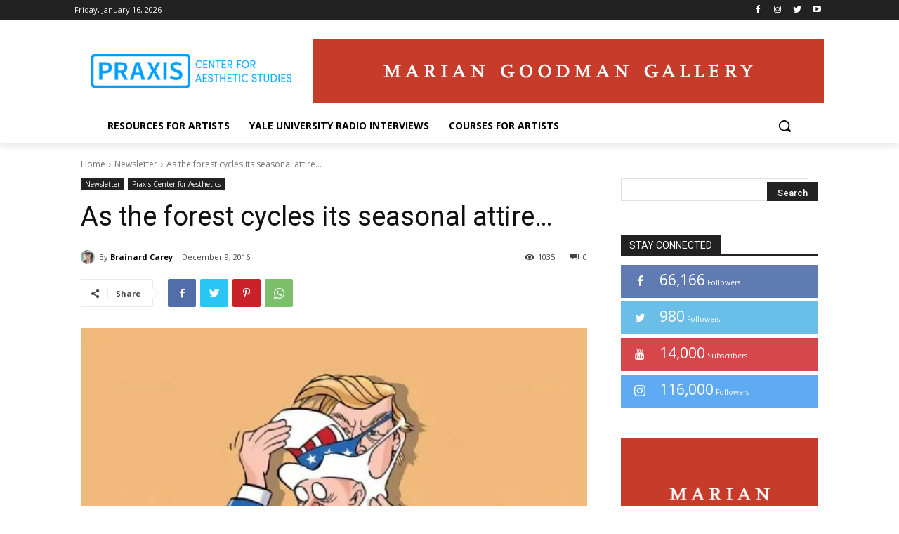

--- FILE ---
content_type: text/html; charset=UTF-8
request_url: https://blog.praxiscenterforaesthetics.com/as-the-forest-cycles-its-seasonal-attire/
body_size: 42919
content:
<!doctype html >
<html lang="en">
<head>
    <meta charset="UTF-8" />
    <title>As the forest cycles its seasonal attire&#8230; | Praxis Center For Aesthetics Blog</title>
    <meta name="viewport" content="width=device-width, initial-scale=1.0">
    <link rel="pingback" href="https://blog.praxiscenterforaesthetics.com/xmlrpc.php" />
    	<!-- PopupPress Plugin v.2.1.8 - 6.9 -->
<meta name='robots' content='max-image-preview:large' />
<link rel="icon" type="image/png" href="https://blog.praxiscenterforaesthetics.com/wp-content/uploads/2017/06/cropped-logoBlac.png"><script type='application/javascript'  id='pys-version-script'>console.log('PixelYourSite Free version 11.1.5.1');</script>
<link rel='dns-prefetch' href='//secure.gravatar.com' />
<link rel='dns-prefetch' href='//stats.wp.com' />
<link rel='dns-prefetch' href='//fonts.googleapis.com' />
<link rel='dns-prefetch' href='//v0.wordpress.com' />
<link rel='preconnect' href='//i0.wp.com' />
<link rel="alternate" type="application/rss+xml" title="Praxis Center For Aesthetics Blog &raquo; Feed" href="https://blog.praxiscenterforaesthetics.com/feed/" />
<link rel="alternate" type="application/rss+xml" title="Praxis Center For Aesthetics Blog &raquo; Comments Feed" href="https://blog.praxiscenterforaesthetics.com/comments/feed/" />
<link rel="alternate" type="application/rss+xml" title="Praxis Center For Aesthetics Blog &raquo; As the forest cycles its seasonal attire&#8230; Comments Feed" href="https://blog.praxiscenterforaesthetics.com/as-the-forest-cycles-its-seasonal-attire/feed/" />
<link rel="alternate" title="oEmbed (JSON)" type="application/json+oembed" href="https://blog.praxiscenterforaesthetics.com/wp-json/oembed/1.0/embed?url=https%3A%2F%2Fblog.praxiscenterforaesthetics.com%2Fas-the-forest-cycles-its-seasonal-attire%2F" />
<link rel="alternate" title="oEmbed (XML)" type="text/xml+oembed" href="https://blog.praxiscenterforaesthetics.com/wp-json/oembed/1.0/embed?url=https%3A%2F%2Fblog.praxiscenterforaesthetics.com%2Fas-the-forest-cycles-its-seasonal-attire%2F&#038;format=xml" />
<style id='wp-img-auto-sizes-contain-inline-css' type='text/css'>
img:is([sizes=auto i],[sizes^="auto," i]){contain-intrinsic-size:3000px 1500px}
/*# sourceURL=wp-img-auto-sizes-contain-inline-css */
</style>
<link rel='stylesheet' id='arqam-style-css' href='https://blog.praxiscenterforaesthetics.com/wp-content/plugins/arqam/assets/style.css?ver=6.9' type='text/css' media='all' />
<link rel='stylesheet' id='jetpack_related-posts-css' href='https://blog.praxiscenterforaesthetics.com/wp-content/plugins/jetpack/modules/related-posts/related-posts.css?ver=20240116' type='text/css' media='all' />
<style id='wp-emoji-styles-inline-css' type='text/css'>

	img.wp-smiley, img.emoji {
		display: inline !important;
		border: none !important;
		box-shadow: none !important;
		height: 1em !important;
		width: 1em !important;
		margin: 0 0.07em !important;
		vertical-align: -0.1em !important;
		background: none !important;
		padding: 0 !important;
	}
/*# sourceURL=wp-emoji-styles-inline-css */
</style>
<style id='wp-block-library-inline-css' type='text/css'>
:root{--wp-block-synced-color:#7a00df;--wp-block-synced-color--rgb:122,0,223;--wp-bound-block-color:var(--wp-block-synced-color);--wp-editor-canvas-background:#ddd;--wp-admin-theme-color:#007cba;--wp-admin-theme-color--rgb:0,124,186;--wp-admin-theme-color-darker-10:#006ba1;--wp-admin-theme-color-darker-10--rgb:0,107,160.5;--wp-admin-theme-color-darker-20:#005a87;--wp-admin-theme-color-darker-20--rgb:0,90,135;--wp-admin-border-width-focus:2px}@media (min-resolution:192dpi){:root{--wp-admin-border-width-focus:1.5px}}.wp-element-button{cursor:pointer}:root .has-very-light-gray-background-color{background-color:#eee}:root .has-very-dark-gray-background-color{background-color:#313131}:root .has-very-light-gray-color{color:#eee}:root .has-very-dark-gray-color{color:#313131}:root .has-vivid-green-cyan-to-vivid-cyan-blue-gradient-background{background:linear-gradient(135deg,#00d084,#0693e3)}:root .has-purple-crush-gradient-background{background:linear-gradient(135deg,#34e2e4,#4721fb 50%,#ab1dfe)}:root .has-hazy-dawn-gradient-background{background:linear-gradient(135deg,#faaca8,#dad0ec)}:root .has-subdued-olive-gradient-background{background:linear-gradient(135deg,#fafae1,#67a671)}:root .has-atomic-cream-gradient-background{background:linear-gradient(135deg,#fdd79a,#004a59)}:root .has-nightshade-gradient-background{background:linear-gradient(135deg,#330968,#31cdcf)}:root .has-midnight-gradient-background{background:linear-gradient(135deg,#020381,#2874fc)}:root{--wp--preset--font-size--normal:16px;--wp--preset--font-size--huge:42px}.has-regular-font-size{font-size:1em}.has-larger-font-size{font-size:2.625em}.has-normal-font-size{font-size:var(--wp--preset--font-size--normal)}.has-huge-font-size{font-size:var(--wp--preset--font-size--huge)}.has-text-align-center{text-align:center}.has-text-align-left{text-align:left}.has-text-align-right{text-align:right}.has-fit-text{white-space:nowrap!important}#end-resizable-editor-section{display:none}.aligncenter{clear:both}.items-justified-left{justify-content:flex-start}.items-justified-center{justify-content:center}.items-justified-right{justify-content:flex-end}.items-justified-space-between{justify-content:space-between}.screen-reader-text{border:0;clip-path:inset(50%);height:1px;margin:-1px;overflow:hidden;padding:0;position:absolute;width:1px;word-wrap:normal!important}.screen-reader-text:focus{background-color:#ddd;clip-path:none;color:#444;display:block;font-size:1em;height:auto;left:5px;line-height:normal;padding:15px 23px 14px;text-decoration:none;top:5px;width:auto;z-index:100000}html :where(.has-border-color){border-style:solid}html :where([style*=border-top-color]){border-top-style:solid}html :where([style*=border-right-color]){border-right-style:solid}html :where([style*=border-bottom-color]){border-bottom-style:solid}html :where([style*=border-left-color]){border-left-style:solid}html :where([style*=border-width]){border-style:solid}html :where([style*=border-top-width]){border-top-style:solid}html :where([style*=border-right-width]){border-right-style:solid}html :where([style*=border-bottom-width]){border-bottom-style:solid}html :where([style*=border-left-width]){border-left-style:solid}html :where(img[class*=wp-image-]){height:auto;max-width:100%}:where(figure){margin:0 0 1em}html :where(.is-position-sticky){--wp-admin--admin-bar--position-offset:var(--wp-admin--admin-bar--height,0px)}@media screen and (max-width:600px){html :where(.is-position-sticky){--wp-admin--admin-bar--position-offset:0px}}

/*# sourceURL=wp-block-library-inline-css */
</style><style id='global-styles-inline-css' type='text/css'>
:root{--wp--preset--aspect-ratio--square: 1;--wp--preset--aspect-ratio--4-3: 4/3;--wp--preset--aspect-ratio--3-4: 3/4;--wp--preset--aspect-ratio--3-2: 3/2;--wp--preset--aspect-ratio--2-3: 2/3;--wp--preset--aspect-ratio--16-9: 16/9;--wp--preset--aspect-ratio--9-16: 9/16;--wp--preset--color--black: #000000;--wp--preset--color--cyan-bluish-gray: #abb8c3;--wp--preset--color--white: #ffffff;--wp--preset--color--pale-pink: #f78da7;--wp--preset--color--vivid-red: #cf2e2e;--wp--preset--color--luminous-vivid-orange: #ff6900;--wp--preset--color--luminous-vivid-amber: #fcb900;--wp--preset--color--light-green-cyan: #7bdcb5;--wp--preset--color--vivid-green-cyan: #00d084;--wp--preset--color--pale-cyan-blue: #8ed1fc;--wp--preset--color--vivid-cyan-blue: #0693e3;--wp--preset--color--vivid-purple: #9b51e0;--wp--preset--gradient--vivid-cyan-blue-to-vivid-purple: linear-gradient(135deg,rgb(6,147,227) 0%,rgb(155,81,224) 100%);--wp--preset--gradient--light-green-cyan-to-vivid-green-cyan: linear-gradient(135deg,rgb(122,220,180) 0%,rgb(0,208,130) 100%);--wp--preset--gradient--luminous-vivid-amber-to-luminous-vivid-orange: linear-gradient(135deg,rgb(252,185,0) 0%,rgb(255,105,0) 100%);--wp--preset--gradient--luminous-vivid-orange-to-vivid-red: linear-gradient(135deg,rgb(255,105,0) 0%,rgb(207,46,46) 100%);--wp--preset--gradient--very-light-gray-to-cyan-bluish-gray: linear-gradient(135deg,rgb(238,238,238) 0%,rgb(169,184,195) 100%);--wp--preset--gradient--cool-to-warm-spectrum: linear-gradient(135deg,rgb(74,234,220) 0%,rgb(151,120,209) 20%,rgb(207,42,186) 40%,rgb(238,44,130) 60%,rgb(251,105,98) 80%,rgb(254,248,76) 100%);--wp--preset--gradient--blush-light-purple: linear-gradient(135deg,rgb(255,206,236) 0%,rgb(152,150,240) 100%);--wp--preset--gradient--blush-bordeaux: linear-gradient(135deg,rgb(254,205,165) 0%,rgb(254,45,45) 50%,rgb(107,0,62) 100%);--wp--preset--gradient--luminous-dusk: linear-gradient(135deg,rgb(255,203,112) 0%,rgb(199,81,192) 50%,rgb(65,88,208) 100%);--wp--preset--gradient--pale-ocean: linear-gradient(135deg,rgb(255,245,203) 0%,rgb(182,227,212) 50%,rgb(51,167,181) 100%);--wp--preset--gradient--electric-grass: linear-gradient(135deg,rgb(202,248,128) 0%,rgb(113,206,126) 100%);--wp--preset--gradient--midnight: linear-gradient(135deg,rgb(2,3,129) 0%,rgb(40,116,252) 100%);--wp--preset--font-size--small: 11px;--wp--preset--font-size--medium: 20px;--wp--preset--font-size--large: 32px;--wp--preset--font-size--x-large: 42px;--wp--preset--font-size--regular: 15px;--wp--preset--font-size--larger: 50px;--wp--preset--spacing--20: 0.44rem;--wp--preset--spacing--30: 0.67rem;--wp--preset--spacing--40: 1rem;--wp--preset--spacing--50: 1.5rem;--wp--preset--spacing--60: 2.25rem;--wp--preset--spacing--70: 3.38rem;--wp--preset--spacing--80: 5.06rem;--wp--preset--shadow--natural: 6px 6px 9px rgba(0, 0, 0, 0.2);--wp--preset--shadow--deep: 12px 12px 50px rgba(0, 0, 0, 0.4);--wp--preset--shadow--sharp: 6px 6px 0px rgba(0, 0, 0, 0.2);--wp--preset--shadow--outlined: 6px 6px 0px -3px rgb(255, 255, 255), 6px 6px rgb(0, 0, 0);--wp--preset--shadow--crisp: 6px 6px 0px rgb(0, 0, 0);}:where(.is-layout-flex){gap: 0.5em;}:where(.is-layout-grid){gap: 0.5em;}body .is-layout-flex{display: flex;}.is-layout-flex{flex-wrap: wrap;align-items: center;}.is-layout-flex > :is(*, div){margin: 0;}body .is-layout-grid{display: grid;}.is-layout-grid > :is(*, div){margin: 0;}:where(.wp-block-columns.is-layout-flex){gap: 2em;}:where(.wp-block-columns.is-layout-grid){gap: 2em;}:where(.wp-block-post-template.is-layout-flex){gap: 1.25em;}:where(.wp-block-post-template.is-layout-grid){gap: 1.25em;}.has-black-color{color: var(--wp--preset--color--black) !important;}.has-cyan-bluish-gray-color{color: var(--wp--preset--color--cyan-bluish-gray) !important;}.has-white-color{color: var(--wp--preset--color--white) !important;}.has-pale-pink-color{color: var(--wp--preset--color--pale-pink) !important;}.has-vivid-red-color{color: var(--wp--preset--color--vivid-red) !important;}.has-luminous-vivid-orange-color{color: var(--wp--preset--color--luminous-vivid-orange) !important;}.has-luminous-vivid-amber-color{color: var(--wp--preset--color--luminous-vivid-amber) !important;}.has-light-green-cyan-color{color: var(--wp--preset--color--light-green-cyan) !important;}.has-vivid-green-cyan-color{color: var(--wp--preset--color--vivid-green-cyan) !important;}.has-pale-cyan-blue-color{color: var(--wp--preset--color--pale-cyan-blue) !important;}.has-vivid-cyan-blue-color{color: var(--wp--preset--color--vivid-cyan-blue) !important;}.has-vivid-purple-color{color: var(--wp--preset--color--vivid-purple) !important;}.has-black-background-color{background-color: var(--wp--preset--color--black) !important;}.has-cyan-bluish-gray-background-color{background-color: var(--wp--preset--color--cyan-bluish-gray) !important;}.has-white-background-color{background-color: var(--wp--preset--color--white) !important;}.has-pale-pink-background-color{background-color: var(--wp--preset--color--pale-pink) !important;}.has-vivid-red-background-color{background-color: var(--wp--preset--color--vivid-red) !important;}.has-luminous-vivid-orange-background-color{background-color: var(--wp--preset--color--luminous-vivid-orange) !important;}.has-luminous-vivid-amber-background-color{background-color: var(--wp--preset--color--luminous-vivid-amber) !important;}.has-light-green-cyan-background-color{background-color: var(--wp--preset--color--light-green-cyan) !important;}.has-vivid-green-cyan-background-color{background-color: var(--wp--preset--color--vivid-green-cyan) !important;}.has-pale-cyan-blue-background-color{background-color: var(--wp--preset--color--pale-cyan-blue) !important;}.has-vivid-cyan-blue-background-color{background-color: var(--wp--preset--color--vivid-cyan-blue) !important;}.has-vivid-purple-background-color{background-color: var(--wp--preset--color--vivid-purple) !important;}.has-black-border-color{border-color: var(--wp--preset--color--black) !important;}.has-cyan-bluish-gray-border-color{border-color: var(--wp--preset--color--cyan-bluish-gray) !important;}.has-white-border-color{border-color: var(--wp--preset--color--white) !important;}.has-pale-pink-border-color{border-color: var(--wp--preset--color--pale-pink) !important;}.has-vivid-red-border-color{border-color: var(--wp--preset--color--vivid-red) !important;}.has-luminous-vivid-orange-border-color{border-color: var(--wp--preset--color--luminous-vivid-orange) !important;}.has-luminous-vivid-amber-border-color{border-color: var(--wp--preset--color--luminous-vivid-amber) !important;}.has-light-green-cyan-border-color{border-color: var(--wp--preset--color--light-green-cyan) !important;}.has-vivid-green-cyan-border-color{border-color: var(--wp--preset--color--vivid-green-cyan) !important;}.has-pale-cyan-blue-border-color{border-color: var(--wp--preset--color--pale-cyan-blue) !important;}.has-vivid-cyan-blue-border-color{border-color: var(--wp--preset--color--vivid-cyan-blue) !important;}.has-vivid-purple-border-color{border-color: var(--wp--preset--color--vivid-purple) !important;}.has-vivid-cyan-blue-to-vivid-purple-gradient-background{background: var(--wp--preset--gradient--vivid-cyan-blue-to-vivid-purple) !important;}.has-light-green-cyan-to-vivid-green-cyan-gradient-background{background: var(--wp--preset--gradient--light-green-cyan-to-vivid-green-cyan) !important;}.has-luminous-vivid-amber-to-luminous-vivid-orange-gradient-background{background: var(--wp--preset--gradient--luminous-vivid-amber-to-luminous-vivid-orange) !important;}.has-luminous-vivid-orange-to-vivid-red-gradient-background{background: var(--wp--preset--gradient--luminous-vivid-orange-to-vivid-red) !important;}.has-very-light-gray-to-cyan-bluish-gray-gradient-background{background: var(--wp--preset--gradient--very-light-gray-to-cyan-bluish-gray) !important;}.has-cool-to-warm-spectrum-gradient-background{background: var(--wp--preset--gradient--cool-to-warm-spectrum) !important;}.has-blush-light-purple-gradient-background{background: var(--wp--preset--gradient--blush-light-purple) !important;}.has-blush-bordeaux-gradient-background{background: var(--wp--preset--gradient--blush-bordeaux) !important;}.has-luminous-dusk-gradient-background{background: var(--wp--preset--gradient--luminous-dusk) !important;}.has-pale-ocean-gradient-background{background: var(--wp--preset--gradient--pale-ocean) !important;}.has-electric-grass-gradient-background{background: var(--wp--preset--gradient--electric-grass) !important;}.has-midnight-gradient-background{background: var(--wp--preset--gradient--midnight) !important;}.has-small-font-size{font-size: var(--wp--preset--font-size--small) !important;}.has-medium-font-size{font-size: var(--wp--preset--font-size--medium) !important;}.has-large-font-size{font-size: var(--wp--preset--font-size--large) !important;}.has-x-large-font-size{font-size: var(--wp--preset--font-size--x-large) !important;}
/*# sourceURL=global-styles-inline-css */
</style>

<style id='classic-theme-styles-inline-css' type='text/css'>
/*! This file is auto-generated */
.wp-block-button__link{color:#fff;background-color:#32373c;border-radius:9999px;box-shadow:none;text-decoration:none;padding:calc(.667em + 2px) calc(1.333em + 2px);font-size:1.125em}.wp-block-file__button{background:#32373c;color:#fff;text-decoration:none}
/*# sourceURL=/wp-includes/css/classic-themes.min.css */
</style>
<link rel='stylesheet' id='cwp-style-css' href='https://blog.praxiscenterforaesthetics.com/wp-content/plugins/comments-widget-plus/assets/css/cwp.css?ver=1.3' type='text/css' media='all' />
<link rel='stylesheet' id='misw-style-css-css' href='https://blog.praxiscenterforaesthetics.com/wp-content/plugins/multi-image-slider-widget/assets/css/style.css?ver=6.9' type='text/css' media='all' />
<link rel='stylesheet' id='misw-slider-pro.min.css-css' href='https://blog.praxiscenterforaesthetics.com/wp-content/plugins/multi-image-slider-widget/assets/css/slider-pro.min.css?ver=6.9' type='text/css' media='all' />
<link rel='stylesheet' id='misw-lightbox.css-css' href='https://blog.praxiscenterforaesthetics.com/wp-content/plugins/multi-image-slider-widget/assets/css/lightbox.css?ver=6.9' type='text/css' media='all' />
<link rel='stylesheet' id='pps_style-css' href='https://blog.praxiscenterforaesthetics.com/wp-content/plugins/popup-press/css/pps_style.css?ver=2.1.8' type='text/css' media='screen' />
<link rel='stylesheet' id='quiz-maker-css' href='https://blog.praxiscenterforaesthetics.com/wp-content/plugins/quiz-maker/public/css/quiz-maker-public.css?ver=8.7.8' type='text/css' media='all' />
<link rel='stylesheet' id='td-plugin-multi-purpose-css' href='https://blog.praxiscenterforaesthetics.com/wp-content/plugins/td-composer/td-multi-purpose/style.css?ver=6ea45b81e47c58269b68289d05535e19x' type='text/css' media='all' />
<link rel='stylesheet' id='google-fonts-style-css' href='https://fonts.googleapis.com/css?family=Open+Sans%3A400%2C600%2C700%2C300%7CRoboto%3A400%2C500%2C700%2C300&#038;display=swap&#038;ver=11.5.1' type='text/css' media='all' />
<link rel='stylesheet' id='simple-social-icons-font-css' href='https://blog.praxiscenterforaesthetics.com/wp-content/plugins/simple-social-icons/css/style.css?ver=4.0.0' type='text/css' media='all' />
<link rel='stylesheet' id='td-theme-css' href='https://blog.praxiscenterforaesthetics.com/wp-content/themes/Newspaper/style.css?ver=11.5.1' type='text/css' media='all' />
<style id='td-theme-inline-css' type='text/css'>
    
        @media (max-width: 767px) {
            .td-header-desktop-wrap {
                display: none;
            }
        }
        @media (min-width: 767px) {
            .td-header-mobile-wrap {
                display: none;
            }
        }
    
	
/*# sourceURL=td-theme-inline-css */
</style>
<link rel='stylesheet' id='td-theme-child-css' href='https://blog.praxiscenterforaesthetics.com/wp-content/themes/Newspaper-child/style.css?ver=11.5.1c' type='text/css' media='all' />
<link rel='stylesheet' id='msl-main-css' href='https://blog.praxiscenterforaesthetics.com/wp-content/plugins/master-slider/public/assets/css/masterslider.main.css?ver=3.11.0' type='text/css' media='all' />
<link rel='stylesheet' id='msl-custom-css' href='https://blog.praxiscenterforaesthetics.com/wp-content/uploads/master-slider/custom.css?ver=7.3' type='text/css' media='all' />
<link rel='stylesheet' id='js_composer_front-css' href='https://blog.praxiscenterforaesthetics.com/wp-content/plugins/js_composer/assets/css/js_composer.min.css?ver=5.1.1' type='text/css' media='all' />
<link rel='stylesheet' id='td-legacy-framework-front-style-css' href='https://blog.praxiscenterforaesthetics.com/wp-content/plugins/td-composer/legacy/Newspaper/assets/css/td_legacy_main.css?ver=6ea45b81e47c58269b68289d05535e19x' type='text/css' media='all' />
<link rel='stylesheet' id='sharedaddy-css' href='https://blog.praxiscenterforaesthetics.com/wp-content/plugins/jetpack/modules/sharedaddy/sharing.css?ver=15.3.1' type='text/css' media='all' />
<link rel='stylesheet' id='social-logos-css' href='https://blog.praxiscenterforaesthetics.com/wp-content/plugins/jetpack/_inc/social-logos/social-logos.min.css?ver=15.3.1' type='text/css' media='all' />
<script type="text/javascript" src="https://blog.praxiscenterforaesthetics.com/wp-includes/js/jquery/jquery.min.js?ver=3.7.1" id="jquery-core-js"></script>
<script type="text/javascript" src="https://blog.praxiscenterforaesthetics.com/wp-includes/js/jquery/jquery-migrate.min.js?ver=3.4.1" id="jquery-migrate-js"></script>
<script type="text/javascript" id="jetpack_related-posts-js-extra">
/* <![CDATA[ */
var related_posts_js_options = {"post_heading":"h4"};
//# sourceURL=jetpack_related-posts-js-extra
/* ]]> */
</script>
<script type="text/javascript" src="https://blog.praxiscenterforaesthetics.com/wp-content/plugins/jetpack/_inc/build/related-posts/related-posts.min.js?ver=20240116" id="jetpack_related-posts-js"></script>
<script type="text/javascript" src="https://blog.praxiscenterforaesthetics.com/wp-content/plugins/pixelyoursite/dist/scripts/jquery.bind-first-0.2.3.min.js?ver=0.2.3" id="jquery-bind-first-js"></script>
<script type="text/javascript" src="https://blog.praxiscenterforaesthetics.com/wp-content/plugins/pixelyoursite/dist/scripts/js.cookie-2.1.3.min.js?ver=2.1.3" id="js-cookie-pys-js"></script>
<script type="text/javascript" src="https://blog.praxiscenterforaesthetics.com/wp-content/plugins/pixelyoursite/dist/scripts/tld.min.js?ver=2.3.1" id="js-tld-js"></script>
<script type="text/javascript" id="pys-js-extra">
/* <![CDATA[ */
var pysOptions = {"staticEvents":[],"dynamicEvents":[],"triggerEvents":[],"triggerEventTypes":[],"debug":"","siteUrl":"https://blog.praxiscenterforaesthetics.com","ajaxUrl":"https://blog.praxiscenterforaesthetics.com/wp-admin/admin-ajax.php","ajax_event":"37aa7c7118","enable_remove_download_url_param":"1","cookie_duration":"7","last_visit_duration":"60","enable_success_send_form":"","ajaxForServerEvent":"1","ajaxForServerStaticEvent":"1","useSendBeacon":"1","send_external_id":"1","external_id_expire":"180","track_cookie_for_subdomains":"1","google_consent_mode":"1","gdpr":{"ajax_enabled":false,"all_disabled_by_api":false,"facebook_disabled_by_api":false,"analytics_disabled_by_api":false,"google_ads_disabled_by_api":false,"pinterest_disabled_by_api":false,"bing_disabled_by_api":false,"reddit_disabled_by_api":false,"externalID_disabled_by_api":false,"facebook_prior_consent_enabled":true,"analytics_prior_consent_enabled":true,"google_ads_prior_consent_enabled":null,"pinterest_prior_consent_enabled":true,"bing_prior_consent_enabled":true,"cookiebot_integration_enabled":false,"cookiebot_facebook_consent_category":"marketing","cookiebot_analytics_consent_category":"statistics","cookiebot_tiktok_consent_category":"marketing","cookiebot_google_ads_consent_category":"marketing","cookiebot_pinterest_consent_category":"marketing","cookiebot_bing_consent_category":"marketing","consent_magic_integration_enabled":false,"real_cookie_banner_integration_enabled":false,"cookie_notice_integration_enabled":false,"cookie_law_info_integration_enabled":false,"analytics_storage":{"enabled":true,"value":"granted","filter":false},"ad_storage":{"enabled":true,"value":"granted","filter":false},"ad_user_data":{"enabled":true,"value":"granted","filter":false},"ad_personalization":{"enabled":true,"value":"granted","filter":false}},"cookie":{"disabled_all_cookie":false,"disabled_start_session_cookie":false,"disabled_advanced_form_data_cookie":false,"disabled_landing_page_cookie":false,"disabled_first_visit_cookie":false,"disabled_trafficsource_cookie":false,"disabled_utmTerms_cookie":false,"disabled_utmId_cookie":false},"tracking_analytics":{"TrafficSource":"direct","TrafficLanding":"undefined","TrafficUtms":[],"TrafficUtmsId":[]},"GATags":{"ga_datalayer_type":"default","ga_datalayer_name":"dataLayerPYS"},"woo":{"enabled":false},"edd":{"enabled":false},"cache_bypass":"1768537172"};
//# sourceURL=pys-js-extra
/* ]]> */
</script>
<script type="text/javascript" src="https://blog.praxiscenterforaesthetics.com/wp-content/plugins/pixelyoursite/dist/scripts/public.js?ver=11.1.5.1" id="pys-js"></script>
<script type="text/javascript" src="https://blog.praxiscenterforaesthetics.com/wp-content/plugins/popup-press/js/libs/bpopup.js?ver=0.10" id="pps_bPopup-js"></script>
<script type="text/javascript" src="https://blog.praxiscenterforaesthetics.com/wp-content/plugins/popup-press/js/libs/jquery.popupslider.js?ver=2.5.0" id="pps_popupslider-js"></script>
<script type="text/javascript" src="https://blog.praxiscenterforaesthetics.com/wp-content/plugins/popup-press/js/libs/jquery.cookie.js?ver=1.4.1" id="pps_jCookie-js"></script>
<script type="text/javascript" src="https://blog.praxiscenterforaesthetics.com/wp-content/plugins/popup-press/js/libs/jquery.easing.1.3.js?ver=1.3" id="pps_easing-js"></script>
<script type="text/javascript" id="pps_js_script-js-extra">
/* <![CDATA[ */
var PPS = {"ajaxurlPps":"https://blog.praxiscenterforaesthetics.com/wp-admin/admin-ajax.php"};
//# sourceURL=pps_js_script-js-extra
/* ]]> */
</script>
<script type="text/javascript" src="https://blog.praxiscenterforaesthetics.com/wp-content/plugins/popup-press/js/pps_script.js?ver=2.1.8" id="pps_js_script-js"></script>
<link rel="https://api.w.org/" href="https://blog.praxiscenterforaesthetics.com/wp-json/" /><link rel="alternate" title="JSON" type="application/json" href="https://blog.praxiscenterforaesthetics.com/wp-json/wp/v2/posts/229" /><link rel="EditURI" type="application/rsd+xml" title="RSD" href="https://blog.praxiscenterforaesthetics.com/xmlrpc.php?rsd" />
<meta name="generator" content="WordPress 6.9" />
<link rel="canonical" href="https://blog.praxiscenterforaesthetics.com/as-the-forest-cycles-its-seasonal-attire/" />
<link rel='shortlink' href='https://wp.me/p8RQeP-3H' />

		<style type="text/css" media="screen">
			
		</style>
		<script>var ms_grabbing_curosr = 'https://blog.praxiscenterforaesthetics.com/wp-content/plugins/master-slider/public/assets/css/common/grabbing.cur', ms_grab_curosr = 'https://blog.praxiscenterforaesthetics.com/wp-content/plugins/master-slider/public/assets/css/common/grab.cur';</script>
<meta name="generator" content="MasterSlider 3.11.0 - Responsive Touch Image Slider | avt.li/msf" />
	<style>img#wpstats{display:none}</style>
		<!--[if lt IE 9]><script src="https://cdnjs.cloudflare.com/ajax/libs/html5shiv/3.7.3/html5shiv.js"></script><![endif]-->
        <script>
        window.tdb_globals = {"wpRestNonce":"a123f7d0aa","wpRestUrl":"https:\/\/blog.praxiscenterforaesthetics.com\/wp-json\/","permalinkStructure":"\/%postname%\/","globalSettings":{"tdcSavingHistory":false},"isAjax":false,"isAdminBarShowing":false,"autoloadScrollPercent":20,"postAutoloadStatus":"off","origPostEditUrl":null};
    </script>
    
    <style id="tdb-global-colors">
        :root {--accent-color: #fff;}
    </style>
	
			<script>
				window.tdwGlobal = {"adminUrl":"https:\/\/blog.praxiscenterforaesthetics.com\/wp-admin\/","wpRestNonce":"a123f7d0aa","wpRestUrl":"https:\/\/blog.praxiscenterforaesthetics.com\/wp-json\/","permalinkStructure":"\/%postname%\/"};
			</script>
			    <script>
        window.tdaGlobal = {"adminUrl":"https:\/\/blog.praxiscenterforaesthetics.com\/wp-admin\/","wpRestNonce":"a123f7d0aa","wpRestUrl":"https:\/\/blog.praxiscenterforaesthetics.com\/wp-json\/","permalinkStructure":"\/%postname%\/","postId":3921};
    </script>
    		<style type="text/css">
			.cwp-li {
				overflow: hidden;
			}

			.cwp-avatar {
				float: left;
				margin-top: .2em;
				margin-right: 1em;
			}

			.cwp-avatar.rounded .avatar {
				border-radius: 50%;
			}

			.cwp-avatar.square .avatar {
				border-radius: 0;
			}

			.cwp-comment-excerpt {
				display: block;
				color: #787878;
			}
		</style>
		<meta name="generator" content="Powered by Visual Composer - drag and drop page builder for WordPress."/>
<!--[if lte IE 9]><link rel="stylesheet" type="text/css" href="https://blog.praxiscenterforaesthetics.com/wp-content/plugins/js_composer/assets/css/vc_lte_ie9.min.css" media="screen"><![endif]--><script type='application/javascript' id='pys-config-warning-script'>console.warn('PixelYourSite: no pixel configured.');</script>

<!-- Jetpack Open Graph Tags -->
<meta property="og:type" content="article" />
<meta property="og:title" content="As the forest cycles its seasonal attire&#8230;" />
<meta property="og:url" content="https://blog.praxiscenterforaesthetics.com/as-the-forest-cycles-its-seasonal-attire/" />
<meta property="og:description" content="As the forest cycles its seasonal attire and the sun settles in for long hours of rest, the invisible human year approaches closure. The two interviews showcased this week nurse rituals of their ow…" />
<meta property="article:published_time" content="2016-12-09T07:00:53+00:00" />
<meta property="article:modified_time" content="2017-06-13T17:37:42+00:00" />
<meta property="og:site_name" content="Praxis Center For Aesthetics Blog" />
<meta property="og:image" content="https://i0.wp.com/blog.praxiscenterforaesthetics.com/wp-content/uploads/2017/06/tumblr_ogfaf764JS1suv6ero3_500.jpg?fit=500%2C326&#038;ssl=1" />
<meta property="og:image:width" content="500" />
<meta property="og:image:height" content="326" />
<meta property="og:image:alt" content="" />
<meta name="twitter:text:title" content="As the forest cycles its seasonal attire&#8230;" />
<meta name="twitter:image" content="https://i0.wp.com/blog.praxiscenterforaesthetics.com/wp-content/uploads/2017/06/tumblr_ogfaf764JS1suv6ero3_500.jpg?fit=500%2C326&#038;ssl=1&#038;w=640" />
<meta name="twitter:card" content="summary_large_image" />

<!-- End Jetpack Open Graph Tags -->

<!-- JS generated by theme -->

<script>
    
    

	    var tdBlocksArray = []; //here we store all the items for the current page

	    //td_block class - each ajax block uses a object of this class for requests
	    function tdBlock() {
		    this.id = '';
		    this.block_type = 1; //block type id (1-234 etc)
		    this.atts = '';
		    this.td_column_number = '';
		    this.td_current_page = 1; //
		    this.post_count = 0; //from wp
		    this.found_posts = 0; //from wp
		    this.max_num_pages = 0; //from wp
		    this.td_filter_value = ''; //current live filter value
		    this.is_ajax_running = false;
		    this.td_user_action = ''; // load more or infinite loader (used by the animation)
		    this.header_color = '';
		    this.ajax_pagination_infinite_stop = ''; //show load more at page x
	    }


        // td_js_generator - mini detector
        (function(){
            var htmlTag = document.getElementsByTagName("html")[0];

	        if ( navigator.userAgent.indexOf("MSIE 10.0") > -1 ) {
                htmlTag.className += ' ie10';
            }

            if ( !!navigator.userAgent.match(/Trident.*rv\:11\./) ) {
                htmlTag.className += ' ie11';
            }

	        if ( navigator.userAgent.indexOf("Edge") > -1 ) {
                htmlTag.className += ' ieEdge';
            }

            if ( /(iPad|iPhone|iPod)/g.test(navigator.userAgent) ) {
                htmlTag.className += ' td-md-is-ios';
            }

            var user_agent = navigator.userAgent.toLowerCase();
            if ( user_agent.indexOf("android") > -1 ) {
                htmlTag.className += ' td-md-is-android';
            }

            if ( -1 !== navigator.userAgent.indexOf('Mac OS X')  ) {
                htmlTag.className += ' td-md-is-os-x';
            }

            if ( /chrom(e|ium)/.test(navigator.userAgent.toLowerCase()) ) {
               htmlTag.className += ' td-md-is-chrome';
            }

            if ( -1 !== navigator.userAgent.indexOf('Firefox') ) {
                htmlTag.className += ' td-md-is-firefox';
            }

            if ( -1 !== navigator.userAgent.indexOf('Safari') && -1 === navigator.userAgent.indexOf('Chrome') ) {
                htmlTag.className += ' td-md-is-safari';
            }

            if( -1 !== navigator.userAgent.indexOf('IEMobile') ){
                htmlTag.className += ' td-md-is-iemobile';
            }

        })();




        var tdLocalCache = {};

        ( function () {
            "use strict";

            tdLocalCache = {
                data: {},
                remove: function (resource_id) {
                    delete tdLocalCache.data[resource_id];
                },
                exist: function (resource_id) {
                    return tdLocalCache.data.hasOwnProperty(resource_id) && tdLocalCache.data[resource_id] !== null;
                },
                get: function (resource_id) {
                    return tdLocalCache.data[resource_id];
                },
                set: function (resource_id, cachedData) {
                    tdLocalCache.remove(resource_id);
                    tdLocalCache.data[resource_id] = cachedData;
                }
            };
        })();

    
    
var td_viewport_interval_list=[{"limitBottom":767,"sidebarWidth":228},{"limitBottom":1018,"sidebarWidth":300},{"limitBottom":1140,"sidebarWidth":324}];
var td_animation_stack_effect="type0";
var tds_animation_stack=true;
var td_animation_stack_specific_selectors=".entry-thumb, img, .td-lazy-img";
var td_animation_stack_general_selectors=".td-animation-stack img, .td-animation-stack .entry-thumb, .post img, .td-animation-stack .td-lazy-img";
var tds_general_modal_image="yes";
var tdc_is_installed="yes";
var td_ajax_url="https:\/\/blog.praxiscenterforaesthetics.com\/wp-admin\/admin-ajax.php?td_theme_name=Newspaper&v=11.5.1";
var td_get_template_directory_uri="https:\/\/blog.praxiscenterforaesthetics.com\/wp-content\/plugins\/td-composer\/legacy\/common";
var tds_snap_menu="";
var tds_logo_on_sticky="";
var tds_header_style="";
var td_please_wait="Please wait...";
var td_email_user_pass_incorrect="User or password incorrect!";
var td_email_user_incorrect="Email or username incorrect!";
var td_email_incorrect="Email incorrect!";
var td_user_incorrect="Username incorrect!";
var td_email_user_empty="Email or username empty!";
var td_pass_empty="Pass empty!";
var td_pass_pattern_incorrect="Invalid Pass Pattern!";
var td_retype_pass_incorrect="Retyped Pass incorrect!";
var tds_more_articles_on_post_enable="";
var tds_more_articles_on_post_time_to_wait="";
var tds_more_articles_on_post_pages_distance_from_top=0;
var tds_theme_color_site_wide="#4db2ec";
var tds_smart_sidebar="";
var tdThemeName="Newspaper";
var td_magnific_popup_translation_tPrev="Previous (Left arrow key)";
var td_magnific_popup_translation_tNext="Next (Right arrow key)";
var td_magnific_popup_translation_tCounter="%curr% of %total%";
var td_magnific_popup_translation_ajax_tError="The content from %url% could not be loaded.";
var td_magnific_popup_translation_image_tError="The image #%curr% could not be loaded.";
var tdBlockNonce="20d8ce0d72";
var tdDateNamesI18n={"month_names":["January","February","March","April","May","June","July","August","September","October","November","December"],"month_names_short":["Jan","Feb","Mar","Apr","May","Jun","Jul","Aug","Sep","Oct","Nov","Dec"],"day_names":["Sunday","Monday","Tuesday","Wednesday","Thursday","Friday","Saturday"],"day_names_short":["Sun","Mon","Tue","Wed","Thu","Fri","Sat"]};
var td_ad_background_click_link="";
var td_ad_background_click_target="";
</script>


<!-- Header style compiled by theme -->

<style>
    
.td-menu-background:before,
    .td-search-background:before {
        background: rgba(0,0,0,0.5);
        background: -moz-linear-gradient(top, rgba(0,0,0,0.5) 0%, rgba(0,0,0,0.6) 100%);
        background: -webkit-gradient(left top, left bottom, color-stop(0%, rgba(0,0,0,0.5)), color-stop(100%, rgba(0,0,0,0.6)));
        background: -webkit-linear-gradient(top, rgba(0,0,0,0.5) 0%, rgba(0,0,0,0.6) 100%);
        background: -o-linear-gradient(top, rgba(0,0,0,0.5) 0%, rgba(0,0,0,0.6) 100%);
        background: -ms-linear-gradient(top, rgba(0,0,0,0.5) 0%, rgba(0,0,0,0.6) 100%);
        background: linear-gradient(to bottom, rgba(0,0,0,0.5) 0%, rgba(0,0,0,0.6) 100%);
        filter: progid:DXImageTransform.Microsoft.gradient( startColorstr='rgba(0,0,0,0.5)', endColorstr='rgba(0,0,0,0.6)', GradientType=0 );
    }
</style>

<link rel="icon" href="https://i0.wp.com/blog.praxiscenterforaesthetics.com/wp-content/uploads/2017/06/cropped-logoBlac.png?fit=32%2C32&#038;ssl=1" sizes="32x32" />
<link rel="icon" href="https://i0.wp.com/blog.praxiscenterforaesthetics.com/wp-content/uploads/2017/06/cropped-logoBlac.png?fit=192%2C192&#038;ssl=1" sizes="192x192" />
<link rel="apple-touch-icon" href="https://i0.wp.com/blog.praxiscenterforaesthetics.com/wp-content/uploads/2017/06/cropped-logoBlac.png?fit=180%2C180&#038;ssl=1" />
<meta name="msapplication-TileImage" content="https://i0.wp.com/blog.praxiscenterforaesthetics.com/wp-content/uploads/2017/06/cropped-logoBlac.png?fit=270%2C270&#038;ssl=1" />

<!-- Button style compiled by theme -->

<style>
    
</style>

<noscript><style type="text/css"> .wpb_animate_when_almost_visible { opacity: 1; }</style></noscript>	<style id="tdw-css-placeholder"></style></head>

<body data-rsssl=1 class="wp-singular post-template-default single single-post postid-229 single-format-standard wp-theme-Newspaper wp-child-theme-Newspaper-child _masterslider _ms_version_3.11.0 as-the-forest-cycles-its-seasonal-attire global-block-template-1 tdb_template_3921 wpb-js-composer js-comp-ver-5.1.1 vc_responsive tdb-template  tdc-header-template  tdc-footer-template td-animation-stack-type0 td-full-layout" itemscope="itemscope" itemtype="https://schema.org/WebPage">

            <div class="td-scroll-up  td-hide-scroll-up-on-mob" style="display:none;"><i class="td-icon-menu-up"></i></div>
    
    <div class="td-menu-background" style="visibility:hidden"></div>
<div id="td-mobile-nav" style="visibility:hidden">
    <div class="td-mobile-container">
        <!-- mobile menu top section -->
        <div class="td-menu-socials-wrap">
            <!-- socials -->
            <div class="td-menu-socials">
                            </div>
            <!-- close button -->
            <div class="td-mobile-close">
                <a href="#" aria-label="Close"><i class="td-icon-close-mobile"></i></a>
            </div>
        </div>

        <!-- login section -->
        
        <!-- menu section -->
        <div class="td-mobile-content">
            <div class="menu-basicmenu-container"><ul id="menu-basicmenu" class="td-mobile-main-menu"><li id="menu-item-557" class="menu-item menu-item-type-post_type menu-item-object-page menu-item-first menu-item-557"><a href="https://blog.praxiscenterforaesthetics.com/resources-for-artists/">Resources for Artists</a></li>
<li id="menu-item-474" class="menu-item menu-item-type-custom menu-item-object-custom menu-item-474"><a href="http://museumofnonvisibleart.com/interviews/">Yale University Radio Interviews</a></li>
<li id="menu-item-475" class="menu-item menu-item-type-custom menu-item-object-custom menu-item-475"><a href="http://praxiscenterforaestheticstudies.com/">Courses for Artists</a></li>
</ul></div>        </div>
    </div>

    <!-- register/login section -->
    </div>    <div class="td-search-background" style="visibility:hidden"></div>
<div class="td-search-wrap-mob" style="visibility:hidden">
	<div class="td-drop-down-search">
		<form method="get" class="td-search-form" action="https://blog.praxiscenterforaesthetics.com/">
			<!-- close button -->
			<div class="td-search-close">
				<a href="#"><i class="td-icon-close-mobile"></i></a>
			</div>
			<div role="search" class="td-search-input">
				<span>Search</span>
				<input id="td-header-search-mob" type="text" value="" name="s" autocomplete="off" />
			</div>
		</form>
		<div id="td-aj-search-mob" class="td-ajax-search-flex"></div>
	</div>
</div>
    <div id="td-outer-wrap" class="td-theme-wrap">

                    <div class="td-header-template-wrap" style="position: relative">
                                <div class="td-header-mobile-wrap ">
                    <div id="tdi_1" class="tdc-zone"><div class="tdc_zone tdi_2  wpb_row td-pb-row tdc-element-style"  >
<style scoped>

/* custom css */
.tdi_2{
                    min-height: 0;
                }

/* phone */
@media (max-width: 767px){
.tdi_2:before{
                    content: '';
                    display: block;
                    width: 100vw;
                    height: 100%;
                    position: absolute;
                    left: 50%;
                    transform: translateX(-50%);
                    box-shadow:  0px 6px 8px 0px rgba(0, 0, 0, 0.08);
                    z-index: 20;
                    pointer-events: none;
                }@media (max-width: 767px) {
                    .tdi_2:before {
                        width: 100%;
                    }
                }
}
/* inline tdc_css att */

/* phone */
@media (max-width: 767px)
{
.tdi_2{
position:relative;
}
}

</style>
<div class="tdi_1_rand_style td-element-style" ><style>
/* phone */
@media (max-width: 767px)
{
.tdi_1_rand_style{
background-color:#222222 !important;
}
}
 </style></div><div id="tdi_3" class="tdc-row"><div class="vc_row tdi_4  wpb_row td-pb-row" >
<style scoped>

/* custom css */
.tdi_4,
                .tdi_4 .tdc-columns{
                    min-height: 0;
                }.tdi_4,
				.tdi_4 .tdc-columns{
				    display: block;
				}.tdi_4 .tdc-columns{
				    width: 100%;
				}

/* phone */
@media (max-width: 767px){
@media (min-width: 768px) {
	                .tdi_4 {
	                    margin-left: -0px;
	                    margin-right: -0px;
	                }
	                .tdi_4 .tdc-row-video-background-error,
	                .tdi_4 .vc_column {
	                    padding-left: 0px;
	                    padding-right: 0px;
	                }
                }
}
</style><div class="vc_column tdi_6  wpb_column vc_column_container tdc-column td-pb-span4">
<style scoped>

/* custom css */
.tdi_6{
                    vertical-align: baseline;
                }.tdi_6 > .wpb_wrapper,
				.tdi_6 > .wpb_wrapper > .tdc-elements{
				    display: block;
				}.tdi_6 > .wpb_wrapper > .tdc-elements{
				    width: 100%;
				}.tdi_6 > .wpb_wrapper > .vc_row_inner{
				    width: auto;
				}.tdi_6 > .wpb_wrapper{
				    width: auto;
				    height: auto;
				}

/* phone */
@media (max-width: 767px){
.tdi_6{
                    vertical-align: middle;
                }
}
/* inline tdc_css att */

/* phone */
@media (max-width: 767px)
{
.tdi_6{
width:20% !important;
display:inline-block !important;
}
}

</style><div class="wpb_wrapper"><div class="td_block_wrap tdb_mobile_menu tdi_7 td-pb-border-top td_block_template_1 tdb-header-align"  data-td-block-uid="tdi_7" >
<style>

/* inline tdc_css att */

/* phone */
@media (max-width: 767px)
{
.tdi_7{
margin-top:2px !important;
margin-left:-13px !important;
}
}

</style>
<style>
/* custom css */
.tdb-header-align{
                  vertical-align: middle;
                }.tdb_mobile_menu{
                  margin-bottom: 0;
                  clear: none;
                }.tdb_mobile_menu a{
                  display: inline-block !important;
                  position: relative;
                  text-align: center;
                  color: #4db2ec;
                }.tdb_mobile_menu a > span{
                  display: flex;
                  align-items: center;
                  justify-content: center;
                }.tdb_mobile_menu svg{
                  height: auto;
                }.tdb_mobile_menu svg,
                .tdb_mobile_menu svg *{
                  fill: #4db2ec;
                }#tdc-live-iframe .tdb_mobile_menu a{
                  pointer-events: none;
                }.tdi_7{
                    display: inline-block;
                }.tdi_7 .tdb-mobile-menu-button i{
                    font-size: 22px;
                
                    width: 55px;
					height: 55px;
					line-height:  55px;
                }.tdi_7 .tdb-mobile-menu-button svg{
                    width: 22px;
                }.tdi_7 .tdb-mobile-menu-button .tdb-mobile-menu-icon-svg{
                    width: 55px;
					height: 55px;
                }.tdi_7 .tdb-mobile-menu-button{
                    color: #ffffff;
                }.tdi_7 .tdb-mobile-menu-button svg,
                .tdi_7 .tdb-mobile-menu-button svg *{
                    fill: #ffffff;
                }

/* phone */
@media (max-width: 767px){
.tdi_7 .tdb-mobile-menu-button i{
                    font-size: 27px;
                
                    width: 54px;
					height: 54px;
					line-height:  54px;
                }.tdi_7 .tdb-mobile-menu-button svg{
                    width: 27px;
                }.tdi_7 .tdb-mobile-menu-button .tdb-mobile-menu-icon-svg{
                    width: 54px;
					height: 54px;
                }
}
</style><div class="tdb-block-inner td-fix-index"><a class="tdb-mobile-menu-button" aria-label="menu-button" href="#"><i class="tdb-mobile-menu-icon td-icon-mobile"></i></a></div></div> <!-- ./block --></div></div><div class="vc_column tdi_9  wpb_column vc_column_container tdc-column td-pb-span4">
<style scoped>

/* custom css */
.tdi_9{
                    vertical-align: baseline;
                }.tdi_9 > .wpb_wrapper,
				.tdi_9 > .wpb_wrapper > .tdc-elements{
				    display: block;
				}.tdi_9 > .wpb_wrapper > .tdc-elements{
				    width: 100%;
				}.tdi_9 > .wpb_wrapper > .vc_row_inner{
				    width: auto;
				}.tdi_9 > .wpb_wrapper{
				    width: auto;
				    height: auto;
				}

/* phone */
@media (max-width: 767px){
.tdi_9{
                    vertical-align: middle;
                }
}
/* inline tdc_css att */

/* phone */
@media (max-width: 767px)
{
.tdi_9{
width:60% !important;
display:inline-block !important;
}
}

</style><div class="wpb_wrapper"><div class="td_block_wrap tdb_header_logo tdi_10 td-pb-border-top td_block_template_1 tdb-header-align"  data-td-block-uid="tdi_10" >
<style>

/* inline tdc_css att */

/* phone */
@media (max-width: 767px)
{
.tdi_10{
margin-top:-8px !important;
}
}

</style>
<style>
/* custom css */
.tdb_header_logo{
                  margin-bottom: 0;
                  clear: none;
                }.tdb_header_logo .tdb-logo-a,
                .tdb_header_logo h1{
                  display: flex;
                  pointer-events: auto;
                  align-items: flex-start;
                }.tdb_header_logo h1{
                  margin: 0;
                  line-height: 0;
                }.tdb_header_logo .tdb-logo-img-wrap img{
                  display: block;
                }.tdb_header_logo .tdb-logo-svg-wrap + .tdb-logo-img-wrap{
                  display: none;
                }.tdb_header_logo .tdb-logo-svg-wrap svg{
                  width: 50px;
                  display: block;
                  transition: fill .3s ease;
                }.tdb_header_logo .tdb-logo-text-wrap{
                  display: flex;
                }.tdb_header_logo .tdb-logo-text-title,
                .tdb_header_logo .tdb-logo-text-tagline{
                  -webkit-transition: all 0.2s ease;
                  transition: all 0.2s ease;
                }.tdb_header_logo .tdb-logo-text-title{
                  background-size: cover;
                  background-position: center center;
                  font-size: 75px;
                  font-family: serif;
                  line-height: 1.1;
                  color: #222;
                  white-space: nowrap;
                }.tdb_header_logo .tdb-logo-text-tagline{
                  margin-top: 2px;
                  font-size: 12px;
                  font-family: serif;
                  letter-spacing: 1.8px;
                  line-height: 1;
                  color: #767676;
                }.tdb_header_logo .tdb-logo-icon{
                  position: relative;
                  font-size: 46px;
                  color: #000;
                }.tdb_header_logo .tdb-logo-icon-svg{
                  line-height: 0;
                }.tdb_header_logo .tdb-logo-icon-svg svg{
                  width: 46px;
                  height: auto;
                }.tdb_header_logo .tdb-logo-icon-svg svg,
                .tdb_header_logo .tdb-logo-icon-svg svg *{
                  fill: #000;
                }.tdi_10 .tdb-logo-a,
                .tdi_10 h1{
                    flex-direction: row;
                
                    align-items: center;
                
                    justify-content: center;
                }.tdi_10 .tdb-logo-svg-wrap{
                    display: block;
                }.tdi_10 .tdb-logo-img-wrap{
                    display: none;
                }.tdi_10 .tdb-logo-text-tagline{
                    margin-top: -3px;
                    margin-left: 0;
                
                    display: block;
                }.tdi_10 .tdb-logo-text-title{
                    display: block;
                
                    color: #ffffff;
                }.tdi_10 .tdb-logo-text-wrap{
                    flex-direction: column;
                
                    align-items: center;
                }.tdi_10 .tdb-logo-icon{
                    top: 0px;
                
                    display: block;
                }@media (max-width: 767px) {
                  .tdb_header_logo .tdb-logo-text-title {
                    font-size: 36px;
                  }
                }@media (max-width: 767px) {
                  .tdb_header_logo .tdb-logo-text-tagline {
                    font-size: 11px;
                  }
                }

/* portrait */
@media (min-width: 768px) and (max-width: 1018px){
.tdi_10 .tdb-logo-img{
                    max-width: 186px;
                }.tdi_10 .tdb-logo-text-tagline{
                    margin-top: -2px;
                    margin-left: 0;
                }
}

/* phone */
@media (max-width: 767px){
.tdi_10 .tdb-logo-svg-wrap + .tdb-logo-img-wrap{
                    display: none;
                }.tdi_10 .tdb-logo-img{
                    max-width: 180px;
                }.tdi_10 .tdb-logo-img-wrap{
                    display: block;
                }
}
</style><div class="tdb-block-inner td-fix-index"><a class="tdb-logo-a" href="https://blog.praxiscenterforaesthetics.com/"><span class="tdb-logo-img-wrap"><img class="tdb-logo-img td-retina-data" data-retina="https://blog.praxiscenterforaesthetics.com/wp-content/uploads/2017/06/cropped-logosmall-1024x172.png" src="https://blog.praxiscenterforaesthetics.com/wp-content/uploads/2017/06/cropped-logosmall-1024x172.png" alt="Logo"  title=""  /></span></a></div></div> <!-- ./block --></div></div><div class="vc_column tdi_12  wpb_column vc_column_container tdc-column td-pb-span4">
<style scoped>

/* custom css */
.tdi_12{
                    vertical-align: baseline;
                }.tdi_12 > .wpb_wrapper,
				.tdi_12 > .wpb_wrapper > .tdc-elements{
				    display: block;
				}.tdi_12 > .wpb_wrapper > .tdc-elements{
				    width: 100%;
				}.tdi_12 > .wpb_wrapper > .vc_row_inner{
				    width: auto;
				}.tdi_12 > .wpb_wrapper{
				    width: auto;
				    height: auto;
				}

/* phone */
@media (max-width: 767px){
.tdi_12{
                    vertical-align: middle;
                }
}
/* inline tdc_css att */

/* phone */
@media (max-width: 767px)
{
.tdi_12{
width:20% !important;
display:inline-block !important;
}
}

</style><div class="wpb_wrapper"><div class="td_block_wrap tdb_mobile_search tdi_13 td-pb-border-top td_block_template_1 tdb-header-align"  data-td-block-uid="tdi_13" >
<style>

/* inline tdc_css att */

/* phone */
@media (max-width: 767px)
{
.tdi_13{
margin-right:-18px !important;
margin-bottom:0px !important;
}
}

</style>
<style>
/* custom css */
.tdb_mobile_search{
                  margin-bottom: 0;
                  clear: none;
                }.tdb_mobile_search a{
                  display: inline-block !important;
                  position: relative;
                  text-align: center;
                  color: #4db2ec;
                }.tdb_mobile_search a > span{
                  display: flex;
                  align-items: center;
                  justify-content: center;
                }.tdb_mobile_search svg{
                  height: auto;
                }.tdb_mobile_search svg,
                .tdb_mobile_search svg *{
                  fill: #4db2ec;
                }#tdc-live-iframe .tdb_mobile_search a{
                  pointer-events: none;
                }.tdi_13{
                    display: inline-block;
                
                    float: right;
                    clear: none;
                }.tdi_13 .tdb-header-search-button-mob i{
                    font-size: 22px;
                
                    width: 55px;
					height: 55px;
					line-height:  55px;
                }.tdi_13 .tdb-header-search-button-mob svg{
                    width: 22px;
                }.tdi_13 .tdb-header-search-button-mob .tdb-mobile-search-icon-svg{
                    width: 55px;
					height: 55px;
					display: flex;
                    justify-content: center;
                }.tdi_13 .tdb-header-search-button-mob{
                    color: #ffffff;
                }.tdi_13 .tdb-header-search-button-mob svg,
                .tdi_13 .tdb-header-search-button-mob svg *{
                    fill: #ffffff;
                }
</style><div class="tdb-block-inner td-fix-index"><a class="tdb-header-search-button-mob dropdown-toggle" href="#" role="button" aria-label="Search" data-toggle="dropdown"><span class="tdb-mobile-search-icon tdb-mobile-search-icon-svg"><svg version="1.1" xmlns="http://www.w3.org/2000/svg" viewBox="0 0 1024 1024"><path d="M946.371 843.601l-125.379-125.44c43.643-65.925 65.495-142.1 65.475-218.040 0.051-101.069-38.676-202.588-115.835-279.706-77.117-77.148-178.606-115.948-279.644-115.886-101.079-0.061-202.557 38.738-279.665 115.876-77.169 77.128-115.937 178.627-115.907 279.716-0.031 101.069 38.728 202.588 115.907 279.665 77.117 77.117 178.616 115.825 279.665 115.804 75.94 0.020 152.136-21.862 218.061-65.495l125.348 125.46c30.915 30.904 81.029 30.904 111.954 0.020 30.915-30.935 30.915-81.029 0.020-111.974zM705.772 714.925c-59.443 59.341-136.899 88.842-214.784 88.924-77.896-0.082-155.341-29.583-214.784-88.924-59.443-59.484-88.975-136.919-89.037-214.804 0.061-77.885 29.604-155.372 89.037-214.825 59.464-59.443 136.878-88.945 214.784-89.016 77.865 0.082 155.3 29.583 214.784 89.016 59.361 59.464 88.914 136.919 88.945 214.825-0.041 77.885-29.583 155.361-88.945 214.804z"></path></svg></span></a></div></div> <!-- ./block --></div></div></div></div></div></div>                </div>
                                <div class="td-header-mobile-sticky-wrap tdc-zone-sticky-invisible tdc-zone-sticky-inactive" style="display: none">
                    <div id="tdi_14" class="tdc-zone"><div class="tdc_zone tdi_15  wpb_row td-pb-row" data-sticky-offset="0" >
<style scoped>

/* custom css */
.tdi_15{
                    min-height: 0;
                }.td-header-mobile-sticky-wrap.td-header-active{
                    opacity: 1;
                }
</style><div id="tdi_16" class="tdc-row"><div class="vc_row tdi_17  wpb_row td-pb-row" >
<style scoped>

/* custom css */
.tdi_17,
                .tdi_17 .tdc-columns{
                    min-height: 0;
                }.tdi_17,
				.tdi_17 .tdc-columns{
				    display: block;
				}.tdi_17 .tdc-columns{
				    width: 100%;
				}
</style><div class="vc_column tdi_19  wpb_column vc_column_container tdc-column td-pb-span12">
<style scoped>

/* custom css */
.tdi_19{
                    vertical-align: baseline;
                }.tdi_19 > .wpb_wrapper,
				.tdi_19 > .wpb_wrapper > .tdc-elements{
				    display: block;
				}.tdi_19 > .wpb_wrapper > .tdc-elements{
				    width: 100%;
				}.tdi_19 > .wpb_wrapper > .vc_row_inner{
				    width: auto;
				}.tdi_19 > .wpb_wrapper{
				    width: auto;
				    height: auto;
				}
</style><div class="wpb_wrapper"></div></div></div></div></div></div>                </div>
                
                <div class="td-header-desktop-wrap ">
                    <div id="tdi_20" class="tdc-zone"><div class="tdc_zone tdi_21  wpb_row td-pb-row tdc-element-style"  >
<style scoped>

/* custom css */
.tdi_21{
                    min-height: 0;
                }.tdi_21:before{
                    content: '';
                    display: block;
                    width: 100vw;
                    height: 100%;
                    position: absolute;
                    left: 50%;
                    transform: translateX(-50%);
                    box-shadow:  0px 6px 8px 0px rgba(0, 0, 0, 0.08);
                    z-index: 20;
                    pointer-events: none;
                }.td-header-desktop-wrap{
                    position: relative;
                }@media (max-width: 767px) {
                    .tdi_21:before {
                        width: 100%;
                    }
                }
/* inline tdc_css att */

.tdi_21{
position:relative;
}

</style>
<div class="tdi_20_rand_style td-element-style" ><style>
.tdi_20_rand_style{
background-color:#ffffff !important;
}
 </style></div><div id="tdi_22" class="tdc-row stretch_row"><div class="vc_row tdi_23  wpb_row td-pb-row tdc-element-style" >
<style scoped>

/* custom css */
.tdi_23,
                .tdi_23 .tdc-columns{
                    min-height: 0;
                }.tdi_23,
				.tdi_23 .tdc-columns{
				    display: block;
				}.tdi_23 .tdc-columns{
				    width: 100%;
				}@media (min-width: 768px) {
	                .tdi_23 {
	                    margin-left: -0px;
	                    margin-right: -0px;
	                }
	                .tdi_23 .tdc-row-video-background-error,
	                .tdi_23 .vc_column {
	                    padding-left: 0px;
	                    padding-right: 0px;
	                }
                }
/* inline tdc_css att */

.tdi_23{
position:relative;
}

.tdi_23 .td_block_wrap{ text-align:left }

</style>
<div class="tdi_22_rand_style td-element-style" ><style>
.tdi_22_rand_style{
background-color:#222222 !important;
}
 </style></div><div class="vc_column tdi_25  wpb_column vc_column_container tdc-column td-pb-span12">
<style scoped>

/* custom css */
.tdi_25{
                    vertical-align: baseline;
                }.tdi_25 > .wpb_wrapper,
				.tdi_25 > .wpb_wrapper > .tdc-elements{
				    display: block;
				}.tdi_25 > .wpb_wrapper > .tdc-elements{
				    width: 100%;
				}.tdi_25 > .wpb_wrapper > .vc_row_inner{
				    width: auto;
				}.tdi_25 > .wpb_wrapper{
				    width: auto;
				    height: auto;
				}
</style><div class="wpb_wrapper"><div class="td_block_wrap tdb_header_date tdi_26 td-pb-border-top td_block_template_1 tdb-header-align"  data-td-block-uid="tdi_26" >
<style>

/* inline tdc_css att */

.tdi_26{
margin-right:32px !important;
}

/* landscape */
@media (min-width: 1019px) and (max-width: 1140px)
{
.tdi_26{
margin-right:20px !important;
}
}

/* portrait */
@media (min-width: 768px) and (max-width: 1018px)
{
.tdi_26{
margin-right:20px !important;
}
}

</style>
<style>
/* custom css */
.tdb_header_date{
                  margin-bottom: 0;
                  clear: none;
                }.tdb_header_date .tdb-block-inner{
                  display: flex;
                  align-items: baseline;
                }.tdb_header_date .tdb-head-date-txt{
                  font-family: 'Open Sans', 'Open Sans Regular', sans-serif;
                  font-size: 11px;
                  line-height: 1;
                  color: #000;
                }.tdi_26{
                    display: inline-block;
                }.tdi_26 .tdb-head-date-txt{
                    color: #ffffff;
                
                    line-height:28px !important;
                }
</style><div class="tdb-block-inner td-fix-index"><div class="tdb-head-date-txt">Friday, January 16, 2026</div></div></div> <!-- ./block --><div class="tdm_block td_block_wrap tdm_block_socials tdi_27 tdm-content-horiz-left td-pb-border-top td_block_template_1"  data-td-block-uid="tdi_27" >
<style>
/* custom css */
.tdm_block.tdm_block_socials{
                  margin-bottom: 0;
                }.tdm-social-wrapper{
                  *zoom: 1;
                }.tdm-social-wrapper:before,
                .tdm-social-wrapper:after{
                  display: table;
                  content: '';
                  line-height: 0;
                }.tdm-social-wrapper:after{
                  clear: both;
                }.tdm-social-item-wrap{
                  display: inline-block;
                }.tdm-social-item{
                  position: relative;
                  display: inline-block;
                  vertical-align: middle;
                  -webkit-transition: all 0.2s;
                  transition: all 0.2s;
                  text-align: center;
                  -webkit-transform: translateZ(0);
                  transform: translateZ(0);
                }.tdm-social-item i{
                  font-size: 14px;
                  color: #4db2ec;
                  -webkit-transition: all 0.2s;
                  transition: all 0.2s;
                }.tdm-social-text{
                  display: none;
                  margin-top: -1px;
                  vertical-align: middle;
                  font-size: 13px;
                  color: #4db2ec;
                  -webkit-transition: all 0.2s;
                  transition: all 0.2s;
                }.tdm-social-item-wrap:hover i,
                .tdm-social-item-wrap:hover .tdm-social-text{
                  color: #000;
                }.tdm-social-item-wrap:last-child .tdm-social-text{
                  margin-right: 0 !important;
                }.tdi_27{
                    float: right;
                    clear: none;
                }
</style>
<style>
.tdi_28 .tdm-social-item i{
					font-size: 12px;
					vertical-align: middle;
				
					line-height: 22.8px;
				}.tdi_28 .tdm-social-item i.td-icon-twitter,
				.tdi_28 .tdm-social-item i.td-icon-linkedin,
				.tdi_28 .tdm-social-item i.td-icon-pinterest,
				.tdi_28 .tdm-social-item i.td-icon-blogger,
				.tdi_28 .tdm-social-item i.td-icon-vimeo{
					font-size: 9.6px;
				}.tdi_28 .tdm-social-item{
					width: 22.8px;
					height: 22.8px;
				
				    margin: 2.5px 5px 2.5px 0;
				}.tdi_28 .tdm-social-item-wrap:last-child .tdm-social-item{
				    margin-right: 0 !important;
				}.tdi_28 .tdm-social-item i,
				.tds-team-member2 .tdi_28.tds-social1 .tdm-social-item i{
					color: #ffffff;
				}.tdi_28 .tdm-social-item-wrap:hover i,
				.tds-team-member2 .tdi_28.tds-social1 .tdm-social-item:hover i{
					color: #4db2ec;
				}.tdi_28 .tdm-social-text{
					display: none;
				
					margin-left: 2px;
				
					margin-right: 18px;
				}
</style><div class="tdm-social-wrapper tds-social1 tdi_28"><div class="tdm-social-item-wrap"><a href="https://www.facebook.com/artworlddemystified58/"  title="Facebook" class="tdm-social-item"><i class="td-icon-font td-icon-facebook"></i></a><a href="https://www.facebook.com/artworlddemystified58/" class="tdm-social-text" >Facebook</a></div><div class="tdm-social-item-wrap"><a href="https://www.instagram.com/praxiscenterforlearning/"  title="Instagram" class="tdm-social-item"><i class="td-icon-font td-icon-instagram"></i></a><a href="https://www.instagram.com/praxiscenterforlearning/" class="tdm-social-text" >Instagram</a></div><div class="tdm-social-item-wrap"><a href="https://twitter.com/AWDemystified"  title="Twitter" class="tdm-social-item"><i class="td-icon-font td-icon-twitter"></i></a><a href="https://twitter.com/AWDemystified" class="tdm-social-text" >Twitter</a></div><div class="tdm-social-item-wrap"><a href="https://www.youtube.com/user/ArtistServices"  title="Youtube" class="tdm-social-item"><i class="td-icon-font td-icon-youtube"></i></a><a href="https://www.youtube.com/user/ArtistServices" class="tdm-social-text" >Youtube</a></div></div></div></div></div></div></div><div id="tdi_29" class="tdc-row"><div class="vc_row tdi_30  wpb_row td-pb-row" >
<style scoped>

/* custom css */
.tdi_30,
                .tdi_30 .tdc-columns{
                    min-height: 0;
                }.tdi_30,
				.tdi_30 .tdc-columns{
				    display: block;
				}.tdi_30 .tdc-columns{
				    width: 100%;
				}
</style><div class="vc_column tdi_32  wpb_column vc_column_container tdc-column td-pb-span12">
<style scoped>

/* custom css */
.tdi_32{
                    vertical-align: baseline;
                }.tdi_32 > .wpb_wrapper,
				.tdi_32 > .wpb_wrapper > .tdc-elements{
				    display: block;
				}.tdi_32 > .wpb_wrapper > .tdc-elements{
				    width: 100%;
				}.tdi_32 > .wpb_wrapper > .vc_row_inner{
				    width: auto;
				}.tdi_32 > .wpb_wrapper{
				    width: auto;
				    height: auto;
				}
</style><div class="wpb_wrapper"><div class="vc_row_inner tdi_34  vc_row vc_inner wpb_row td-pb-row tdc-row-content-vert-center" >
<style scoped>

/* custom css */
.tdi_34{
                    position: relative !important;
                    top: 0;
                    transform: none;
                    -webkit-transform: none;
                }.tdi_34,
				.tdi_34 .tdc-inner-columns{
				    display: block;
				}.tdi_34 .tdc-inner-columns{
				    width: 100%;
				}@media (min-width: 768px) {
	                .tdi_34 {
	                    margin-left: -0px;
	                    margin-right: -0px;
	                }
	                .tdi_34 .vc_column_inner {
	                    padding-left: 0px;
	                    padding-right: 0px;
	                }
                }@media (min-width: 767px) {
                    .tdi_34.tdc-row-content-vert-center,
                    .tdi_34.tdc-row-content-vert-center .tdc-inner-columns {
                        display: flex;
                        align-items: center;
                        flex: 1;
                    }
                    .tdi_34.tdc-row-content-vert-bottom,
                    .tdi_34.tdc-row-content-vert-bottom .tdc-inner-columns {
                        display: flex;
                        align-items: flex-end;
                        flex: 1;
                    }
                    .tdi_34.tdc-row-content-vert-center .td_block_wrap {
                        vertical-align: middle;
                    }
                    .tdi_34.tdc-row-content-vert-bottom .td_block_wrap {
                        vertical-align: bottom;
                    }
                }
/* inline tdc_css att */

.tdi_34{
padding-top:28px !important;
padding-bottom:9px !important;
}

.tdi_34 .td_block_wrap{ text-align:left }

/* portrait */
@media (min-width: 768px) and (max-width: 1018px)
{
.tdi_34{
margin-bottom:-3px !important;
padding-top:9px !important;
padding-bottom:0px !important;
}
}

</style><div class="vc_column_inner tdi_36  wpb_column vc_column_container tdc-inner-column td-pb-span4">
<style scoped>

/* custom css */
.tdi_36{
                    vertical-align: baseline;
                }.tdi_36 .vc_column-inner > .wpb_wrapper,
				.tdi_36 .vc_column-inner > .wpb_wrapper .tdc-elements{
				    display: block;
				}.tdi_36 .vc_column-inner > .wpb_wrapper .tdc-elements{
				    width: 100%;
				}
/* inline tdc_css att */

.tdi_36{
width:30% !important;
}

/* landscape */
@media (min-width: 1019px) and (max-width: 1140px)
{
.tdi_36{
width:24% !important;
}
}

/* portrait */
@media (min-width: 768px) and (max-width: 1018px)
{
.tdi_36{
width:calc(100% - 468px) !important;
}
}

</style><div class="vc_column-inner"><div class="wpb_wrapper"><div class="td_block_wrap tdb_header_logo tdi_37 td-pb-border-top td_block_template_1 tdb-header-align"  data-td-block-uid="tdi_37" >
<style>
/* custom css */
.tdi_37 .tdb-logo-a,
                .tdi_37 h1{
                    flex-direction: row;
                
                    align-items: center;
                
                    justify-content: center;
                }.tdi_37 .tdb-logo-svg-wrap{
                    display: block;
                }.tdi_37 .tdb-logo-svg-wrap + .tdb-logo-img-wrap{
                    display: none;
                }.tdi_37 .tdb-logo-img-wrap{
                    display: block;
                }.tdi_37 .tdb-logo-text-tagline{
                    margin-top: 2px;
                    margin-left: 0;
                
                    display: block;
                }.tdi_37 .tdb-logo-text-title{
                    display: block;
                }.tdi_37 .tdb-logo-text-wrap{
                    flex-direction: column;
                
                    align-items: flex-start;
                }.tdi_37 .tdb-logo-icon{
                    top: 0px;
                
                    display: block;
                }

/* portrait */
@media (min-width: 768px) and (max-width: 1018px){
.tdi_37 .tdb-logo-img{
                    max-width: 220px;
                }
}
</style><div class="tdb-block-inner td-fix-index"><a class="tdb-logo-a" href="https://blog.praxiscenterforaesthetics.com/"><span class="tdb-logo-img-wrap"><img class="tdb-logo-img td-retina-data" data-retina="https://blog.praxiscenterforaesthetics.com/wp-content/uploads/2017/06/cropped-logosmall-1024x172.png" src="https://blog.praxiscenterforaesthetics.com/wp-content/uploads/2017/06/cropped-logosmall-1024x172.png" alt="Logo"  title=""  /></span></a></div></div> <!-- ./block --></div></div></div><div class="vc_column_inner tdi_39  wpb_column vc_column_container tdc-inner-column td-pb-span8">
<style scoped>

/* custom css */
.tdi_39{
                    vertical-align: baseline;
                }.tdi_39 .vc_column-inner > .wpb_wrapper,
				.tdi_39 .vc_column-inner > .wpb_wrapper .tdc-elements{
				    display: block;
				}.tdi_39 .vc_column-inner > .wpb_wrapper .tdc-elements{
				    width: 100%;
				}
/* inline tdc_css att */

.tdi_39{
width:70% !important;
}

/* landscape */
@media (min-width: 1019px) and (max-width: 1140px)
{
.tdi_39{
width:76% !important;
}
}

/* portrait */
@media (min-width: 768px) and (max-width: 1018px)
{
.tdi_39{
width:468px !important;
}
}

</style><div class="vc_column-inner"><div class="wpb_wrapper"><div class="td-a-rec td-a-rec-id-header  td-rec-hide-on-p tdi_40 td_block_template_1">
<style>

/* inline tdc_css att */

.tdi_40{
margin-bottom:0px !important;
}

</style>
<style>
/* custom css */
.tdi_40.td-a-rec{
					text-align: center;
				}.tdi_40 .td-element-style{
					z-index: -1;
				}.tdi_40.td-a-rec-img{
				    text-align: right;
				}.tdi_40.td-a-rec-img img{
                    margin: 0 0 0 auto;
                }@media (max-width: 767px) {
				    .tdi_40.td-a-rec-img {
				        text-align: center;
				    }
                }
</style><div class="td-all-devices">
		<!-- MasterSlider -->
		<div id="P_MS6969bc5437b9c" class="master-slider-parent msl ms-parent-id-2" style="max-width:728px;">

			
			<!-- MasterSlider Main -->
			<div id="MS6969bc5437b9c" class="master-slider ms-skin-default" >
				 				 
				<div  class="ms-slide"  data-fill-mode="fill"  >
					<img src="https://blog.praxiscenterforaesthetics.com/wp-content/plugins/master-slider/public/assets/css/blank.gif" alt="" title="" data-src="https://blog.praxiscenterforaesthetics.com/wp-content/uploads/2021/10/yaleradio5.jpg" />
	<a href="https://www.mariangoodman.com/" target="_blank"    ></a>


	<div class="ms-thumb" ><div class="ms-tab-context"><div class="&quot;ms-tab-context&quot;"></div></div>
</div>
				</div>
				<div  class="ms-slide"  data-fill-mode="fill"  >
					<img src="https://blog.praxiscenterforaesthetics.com/wp-content/plugins/master-slider/public/assets/css/blank.gif" alt="" title="" data-src="https://blog.praxiscenterforaesthetics.com/wp-content/uploads/2022/05/banner-728x90-1.jpg" />
	<a href="https://www.peterblumgallery.com/" target="_blank"    ></a>


	<div class="ms-thumb" ><div class="ms-tab-context"><div class="&quot;ms-tab-context&quot;"></div></div>
</div>
				</div>
				<div  class="ms-slide"  data-fill-mode="fill"  >
					<img src="https://blog.praxiscenterforaesthetics.com/wp-content/plugins/master-slider/public/assets/css/blank.gif" alt="" title="" data-src="https://blog.praxiscenterforaesthetics.com/wp-content/uploads/2022/09/YMG-banner-for-Yale-University-Radio.jpg" />
	<a href="https://www.yossimilo.com/" target="_blank"    ></a>


	<div class="ms-thumb" ><div class="ms-tab-context"><div class="&quot;ms-tab-context&quot;"></div></div>
</div>
				</div>
				<div  class="ms-slide"  data-fill-mode="fill"  >
					<img src="https://blog.praxiscenterforaesthetics.com/wp-content/plugins/master-slider/public/assets/css/blank.gif" alt="" title="" data-src="https://blog.praxiscenterforaesthetics.com/wp-content/uploads/2022/09/Perrotin-banner-horizontal.jpg" />
	<a href="https://www.perrotin.com/" target="_blank"    ></a>


	<div class="ms-thumb" ><div class="ms-tab-context"><div class="&quot;ms-tab-context&quot;"></div></div>
</div>
				</div>
				<div  class="ms-slide"  data-fill-mode="fill"  >
					<img src="https://blog.praxiscenterforaesthetics.com/wp-content/plugins/master-slider/public/assets/css/blank.gif" alt="" title="" data-src="https://blog.praxiscenterforaesthetics.com/wp-content/uploads/2023/03/HB381-Horizontal.jpg" />
	<a href="https://hb381gallery.com/" target="_blank"    ></a>


	<div class="ms-thumb" ><div class="ms-tab-context"><div class="&quot;ms-tab-context&quot;"></div></div>
</div>
				</div>
				<div  class="ms-slide"  data-fill-mode="fill"  >
					<img src="https://blog.praxiscenterforaesthetics.com/wp-content/plugins/master-slider/public/assets/css/blank.gif" alt="" title="" data-src="https://blog.praxiscenterforaesthetics.com/wp-content/uploads/2023/05/90x728-scaled.jpg" />
	<a href="https://www.edlingallery.com/" target="_blank"    ></a>


	<div class="ms-thumb" ><div class="ms-tab-context"><div class="&quot;ms-tab-context&quot;"></div></div>
</div>
				</div>

			</div>
			<!-- END MasterSlider Main -->

			 
		</div>
		<!-- END MasterSlider -->

		<script>
		(function ( $ ) {
			"use strict";

			$(function () {
				var masterslider_7b9c = new MasterSlider();

				// slider controls

				// slider setup
				masterslider_7b9c.setup("MS6969bc5437b9c", {
						width           : 728,
						height          : 90,
						minHeight       : 0,
						space           : 0,
						start           : 1,
						grabCursor      : true,
						swipe           : true,
						mouse           : true,
						layout          : "boxed",
						wheel           : false,
						autoplay        : true,
						instantStartLayers:false,
						loop            : true,
						shuffle         : false,
						preload         : 0,
						heightLimit     : true,
						autoHeight      : false,
						smoothHeight    : true,
						endPause        : false,
						overPause       : true,
						fillMode        : "fill",
						centerControls  : true,
						startOnAppear   : false,
						layersMode      : "center",
						hideLayers      : false,
						fullscreenMargin: 0,
						speed           : 5,
						dir             : "h",
						parallaxMode    : 'swipe',
						view            : "fade"
				});

				
				window.masterslider_instances = window.masterslider_instances || [];
				window.masterslider_instances.push( masterslider_7b9c );
			 });

		})(jQuery);
		</script>

</div></div></div></div></div></div><div class="vc_row_inner tdi_42  vc_row vc_inner wpb_row td-pb-row" >
<style scoped>

/* custom css */
.tdi_42{
                    position: relative !important;
                    top: 0;
                    transform: none;
                    -webkit-transform: none;
                }.tdi_42,
				.tdi_42 .tdc-inner-columns{
				    display: block;
				}.tdi_42 .tdc-inner-columns{
				    width: 100%;
				}
</style><div class="vc_column_inner tdi_44  wpb_column vc_column_container tdc-inner-column td-pb-span12">
<style scoped>

/* custom css */
.tdi_44{
                    vertical-align: baseline;
                }.tdi_44 .vc_column-inner > .wpb_wrapper,
				.tdi_44 .vc_column-inner > .wpb_wrapper .tdc-elements{
				    display: block;
				}.tdi_44 .vc_column-inner > .wpb_wrapper .tdc-elements{
				    width: 100%;
				}
</style><div class="vc_column-inner"><div class="wpb_wrapper"><div class="td_block_wrap tdb_header_menu tdi_45 tds_menu_active1 tds_menu_sub_active1 tdb-head-menu-inline tdb-mm-align-screen td-pb-border-top td_block_template_1 tdb-header-align"  data-td-block-uid="tdi_45"  style=" z-index: 999;">
<style>
/* custom css */
.tdb_header_menu{
                  margin-bottom: 0;
                  z-index: 999;
                  clear: none;
                }.tdb_header_menu .tdb-main-sub-icon-fake,
                .tdb_header_menu .tdb-sub-icon-fake{
                    display: none;
                }.tdb_header_menu .tdb-menu{
                  display: inline-block;
                  vertical-align: middle;
                  margin: 0;
                }.tdb_header_menu .tdb-menu .tdb-mega-menu-inactive,
                .tdb_header_menu .tdb-menu .tdb-menu-item-inactive{
                  pointer-events: none;
                }.tdb_header_menu .tdb-menu .tdb-mega-menu-inactive > ul,
                .tdb_header_menu .tdb-menu .tdb-menu-item-inactive > ul{
                  visibility: hidden;
                  opacity: 0;
                }.tdb_header_menu .tdb-menu .sub-menu{
                  font-size: 14px;
                
                  position: absolute;
                  top: -999em;
                  background-color: #fff;
                  z-index: 99;
                }.tdb_header_menu .tdb-menu .sub-menu > li{
                  list-style-type: none;
                  margin: 0;
                  font-family: 'Open Sans', 'Open Sans Regular', sans-serif;
                }.tdb_header_menu .tdb-menu > li{
                  float: left;
                  list-style-type: none;
                  margin: 0;
                }.tdb_header_menu .tdb-menu > li > a{
                  position: relative;
                  display: inline-block;
                  padding: 0 14px;
                  font-weight: 700;
                  font-size: 14px;
                  line-height: 48px;
                  vertical-align: middle;
                  text-transform: uppercase;
                  -webkit-backface-visibility: hidden;
                  color: #000;
                  font-family: 'Open Sans', 'Open Sans Regular', sans-serif;
                }.tdb_header_menu .tdb-menu > li > a:after{
                  content: '';
                  position: absolute;
                  bottom: 0;
                  left: 0;
                  right: 0;
                  margin: 0 auto;
                  width: 0;
                  height: 3px;
                  background-color: #4db2ec;
                  -webkit-transform: translate3d(0, 0, 0);
                  transform: translate3d(0, 0, 0);
                  -webkit-transition: width 0.2s ease;
                  transition: width 0.2s ease;
                }.tdb_header_menu .tdb-menu > li > a > .tdb-menu-item-text{
                  display: inline-block;
                }.tdb_header_menu .tdb-menu > li > a .tdb-menu-item-text,
                .tdb_header_menu .tdb-menu > li > a span{
                  vertical-align: middle;
                  float: left;
                }.tdb_header_menu .tdb-menu > li > a .tdb-sub-menu-icon{
                  margin: 0 0 0 7px;
                }.tdb_header_menu .tdb-menu > li > a .tdb-sub-menu-icon-svg{
                  float: none;
                  line-height: 0;
                }.tdb_header_menu .tdb-menu > li > a .tdb-sub-menu-icon-svg svg{
                  width: 14px;
                  height: auto;
                }.tdb_header_menu .tdb-menu > li > a .tdb-sub-menu-icon-svg svg,
                .tdb_header_menu .tdb-menu > li > a .tdb-sub-menu-icon-svg svg *{
                  fill: #000;
                }.tdb_header_menu .tdb-menu > li.current-menu-item > a:after,
                .tdb_header_menu .tdb-menu > li.current-menu-ancestor > a:after,
                .tdb_header_menu .tdb-menu > li.current-category-ancestor > a:after,
                .tdb_header_menu .tdb-menu > li:hover > a:after,
                .tdb_header_menu .tdb-menu > li.tdb-hover > a:after{
                  width: 100%;
                }.tdb_header_menu .tdb-menu > li:hover > ul,
                .tdb_header_menu .tdb-menu > li.tdb-hover > ul{
                  top: auto;
                  display: block !important;
                }.tdb_header_menu .tdb-menu > li.td-normal-menu > ul.sub-menu{
                  top: auto;
                  left: 0;
                  z-index: 99;
                }.tdb_header_menu .tdb-menu > li .tdb-menu-sep{
                  position: relative;
                  vertical-align: middle;
                  font-size: 14px;
                }.tdb_header_menu .tdb-menu > li .tdb-menu-sep-svg{
                  line-height: 0;
                }.tdb_header_menu .tdb-menu > li .tdb-menu-sep-svg svg{
                  width: 14px;
                  height: auto;
                }.tdb_header_menu .tdb-menu > li:last-child .tdb-menu-sep{
                  display: none;
                }.tdb_header_menu .tdb-menu-item-text{
                  word-wrap: break-word;
                }.tdb_header_menu .tdb-menu-item-text,
                .tdb_header_menu .tdb-sub-menu-icon,
                .tdb_header_menu .tdb-menu-more-subicon{
                  vertical-align: middle;
                }.tdb_header_menu .tdb-sub-menu-icon,
                .tdb_header_menu .tdb-menu-more-subicon{
                  position: relative;
                  top: 0;
                  padding-left: 0;
                }.tdb_header_menu .tdb-normal-menu{
                  position: relative;
                }.tdb_header_menu .tdb-normal-menu ul{
                  left: 0;
                  padding: 15px 0;
                  text-align: left;
                }.tdb_header_menu .tdb-normal-menu ul ul{
                  margin-top: -15px;
                }.tdb_header_menu .tdb-normal-menu ul .tdb-menu-item{
                  position: relative;
                  list-style-type: none;
                }.tdb_header_menu .tdb-normal-menu ul .tdb-menu-item > a{
                  position: relative;
                  display: block;
                  padding: 7px 30px;
                  font-size: 12px;
                  line-height: 20px;
                  color: #111;
                }.tdb_header_menu .tdb-normal-menu ul .tdb-menu-item > a .tdb-sub-menu-icon,
                .tdb_header_menu .td-pulldown-filter-list .tdb-menu-item > a .tdb-sub-menu-icon{
                  position: absolute;
                  top: 50%;
                  -webkit-transform: translateY(-50%);
                  transform: translateY(-50%);
                  right: 0;
                  padding-right: inherit;
                  font-size: 7px;
                  line-height: 20px;
                }.tdb_header_menu .tdb-normal-menu ul .tdb-menu-item > a .tdb-sub-menu-icon-svg,
                .tdb_header_menu .td-pulldown-filter-list .tdb-menu-item > a .tdb-sub-menu-icon-svg{
                  line-height: 0;
                }.tdb_header_menu .tdb-normal-menu ul .tdb-menu-item > a .tdb-sub-menu-icon-svg svg,
                .tdb_header_menu .td-pulldown-filter-list .tdb-menu-item > a .tdb-sub-menu-icon-svg svg{
                  width: 7px;
                  height: auto;
                }.tdb_header_menu .tdb-normal-menu ul .tdb-menu-item > a .tdb-sub-menu-icon-svg svg,
                .tdb_header_menu .tdb-normal-menu ul .tdb-menu-item > a .tdb-sub-menu-icon-svg svg *,
                .tdb_header_menu .td-pulldown-filter-list .tdb-menu-item > a .tdb-sub-menu-icon svg,
                .tdb_header_menu .td-pulldown-filter-list .tdb-menu-item > a .tdb-sub-menu-icon svg *{
                  fill: #000;
                }.tdb_header_menu .tdb-normal-menu ul .tdb-menu-item:hover > ul,
                .tdb_header_menu .tdb-normal-menu ul .tdb-menu-item.tdb-hover > ul{
                  top: 0;
                  display: block !important;
                }.tdb_header_menu .tdb-normal-menu ul .tdb-menu-item.current-menu-item > a,
                .tdb_header_menu .tdb-normal-menu ul .tdb-menu-item.current-menu-ancestor > a,
                .tdb_header_menu .tdb-normal-menu ul .tdb-menu-item.current-category-ancestor > a,
                .tdb_header_menu .tdb-normal-menu ul .tdb-menu-item.tdb-hover > a,
                .tdb_header_menu .tdb-normal-menu ul .tdb-menu-item:hover > a{
                  color: #4db2ec;
                }.tdb_header_menu .tdb-normal-menu > ul{
                  left: -15px;
                }.tdb_header_menu.tdb-menu-sub-inline .tdb-normal-menu ul,
                .tdb_header_menu.tdb-menu-sub-inline .td-pulldown-filter-list{
                  width: 100% !important;
                }.tdb_header_menu.tdb-menu-sub-inline .tdb-normal-menu ul li,
                .tdb_header_menu.tdb-menu-sub-inline .td-pulldown-filter-list li{
                  display: inline-block;
                  width: auto !important;
                }.tdb_header_menu.tdb-menu-sub-inline .tdb-normal-menu,
                .tdb_header_menu.tdb-menu-sub-inline .tdb-normal-menu .tdb-menu-item{
                  position: static;
                }.tdb_header_menu.tdb-menu-sub-inline .tdb-normal-menu ul ul{
                  margin-top: 0 !important;
                }.tdb_header_menu.tdb-menu-sub-inline .tdb-normal-menu > ul{
                  left: 0 !important;
                }.tdb_header_menu.tdb-menu-sub-inline .tdb-normal-menu .tdb-menu-item > a .tdb-sub-menu-icon{
                  float: none;
                  line-height: 1;
                }.tdb_header_menu.tdb-menu-sub-inline .tdb-normal-menu .tdb-menu-item:hover > ul,
                .tdb_header_menu.tdb-menu-sub-inline .tdb-normal-menu .tdb-menu-item.tdb-hover > ul{
                  top: 100%;
                }.tdb_header_menu.tdb-menu-sub-inline .tdb-menu-items-dropdown{
                  position: static;
                }.tdb_header_menu.tdb-menu-sub-inline .td-pulldown-filter-list{
                  left: 0 !important;
                }.tdb-menu .tdb-mega-menu .sub-menu{
                  -webkit-transition: opacity 0.3s ease;
                  transition: opacity 0.3s ease;
                  width: 1114px !important;
                }.tdb-menu .tdb-mega-menu .sub-menu,
                .tdb-menu .tdb-mega-menu .sub-menu > li{
                  position: absolute;
                  left: 50%;
                  -webkit-transform: translateX(-50%);
                  transform: translateX(-50%);
                }.tdb-menu .tdb-mega-menu .sub-menu > li{
                  top: 0;
                  width: 100%;
                  max-width: 1114px !important;
                  height: auto;
                  background-color: #fff;
                  border: 1px solid #eaeaea;
                  overflow: hidden;
                }.tdc-dragged .tdb-block-menu ul{
                  visibility: hidden !important;
                  opacity: 0 !important;
                  -webkit-transition: all 0.3s ease;
                  transition: all 0.3s ease;
                }.tdb-mm-align-screen .tdb-menu .tdb-mega-menu .sub-menu{
                  -webkit-transform: translateX(0);
                  transform: translateX(0);
                }.tdb-mm-align-parent .tdb-menu .tdb-mega-menu{
                  position: relative;
                }.tdi_45{
                    display: inline-block;
                }.tdi_45 .tdb-menu > li .tdb-menu-sep,
                .tdi_45 .tdb-menu-items-dropdown .tdb-menu-sep{
                    top: -1px;
                }.tdi_45 .tdb-menu > li > a .tdb-sub-menu-icon,
                .tdi_45 .td-subcat-more .tdb-menu-more-subicon{
                    top: -1px;
                }.tdi_45 .td-subcat-more .tdb-menu-more-icon{
                    top: 0px;
                }.tdi_45 .tdb-normal-menu ul .tdb-menu-item > a .tdb-sub-menu-icon,
                .tdi_45 .td-pulldown-filter-list .tdb-menu-item > a .tdb-sub-menu-icon{
                    right: 0;
                
                    margin-top: 1px;
                }.tdi_45 .tdb-menu .tdb-normal-menu ul,
                .tdi_45 .td-pulldown-filter-list,
                .tdi_45 .td-pulldown-filter-list .sub-menu{
                    box-shadow:  1px 1px 4px 0px rgba(0, 0, 0, 0.15);
                }.tdi_45:not(.tdb-mm-align-screen) .tdb-mega-menu .sub-menu,
                .tdi_45 .tdb-mega-menu .sub-menu > li{
                    max-width: 1300px !important;
                }.tdi_45 .tdb-mega-menu .tdb_header_mega_menu{
                    min-height: 345px;
                }.tdi_45 .tdb-menu .tdb-mega-menu .sub-menu > li{
					box-shadow:  0px 2px 6px 0px rgba(0, 0, 0, 0.1);
				}@media (max-width: 1140px) {
                  .tdb-menu .tdb-mega-menu .sub-menu > li {
                    width: 100% !important;
                  }
                }

/* landscape */
@media (min-width: 1019px) and (max-width: 1140px){
.tdi_45 .tdb-mega-menu .tdb_header_mega_menu{
                    min-height: 300px;
                }
}

/* portrait */
@media (min-width: 768px) and (max-width: 1018px){
.tdi_45 .tdb-menu > li > a,
                .tdi_45 .td-subcat-more{
                    padding: 0 12px;
                }.tdi_45 .tdb-menu > li > a,
                .tdi_45 .td-subcat-more,
                .tdi_45 .td-subcat-more > .tdb-menu-item-text{
                    font-size:11px !important;line-height:48px !important;
                }.tdi_45 .tdb-mega-menu .tdb_header_mega_menu{
                    min-height: 240px;
                }
}
</style>
<style>
.tdi_45 .tdb-menu > li > a:after,
				.tdi_45 .tdb-menu-items-dropdown .td-subcat-more:after{
					background-color:     ;
				
					bottom: 0px;
				}
</style>
<style>

</style><div id=tdi_45 class="td_block_inner td-fix-index"><div class="tdb-main-sub-icon-fake"><i class="tdb-sub-menu-icon td-icon-down tdb-main-sub-menu-icon"></i></div><div class="tdb-sub-icon-fake"><i class="tdb-sub-menu-icon td-icon-right-arrow"></i></div><ul id="menu-basicmenu-1" class="tdb-block-menu tdb-menu tdb-menu-items-visible"><li class="menu-item menu-item-type-post_type menu-item-object-page tdb-cur-menu-item menu-item-first tdb-menu-item-button tdb-menu-item tdb-normal-menu menu-item-557"><a href="https://blog.praxiscenterforaesthetics.com/resources-for-artists/"><div class="tdb-menu-item-text">Resources for Artists</div></a></li>
<li class="menu-item menu-item-type-custom menu-item-object-custom tdb-menu-item-button tdb-menu-item tdb-normal-menu menu-item-474"><a href="http://museumofnonvisibleart.com/interviews/"><div class="tdb-menu-item-text">Yale University Radio Interviews</div></a></li>
<li class="menu-item menu-item-type-custom menu-item-object-custom tdb-menu-item-button tdb-menu-item tdb-normal-menu menu-item-475"><a href="http://praxiscenterforaestheticstudies.com/"><div class="tdb-menu-item-text">Courses for Artists</div></a></li>
</ul></div></div><div class="td_block_wrap tdb_header_search tdi_48 tdb-header-search-trigger-enabled td-pb-border-top td_block_template_1 tdb-header-align"  data-td-block-uid="tdi_48" >
<style>

/* inline tdc_css att */

/* portrait */
@media (min-width: 768px) and (max-width: 1018px)
{
.tdi_48{
margin-top:1px !important;
}
}

</style>
<style>
/* custom css */
.tdb_module_header{
                  width: 100%;
                  padding-bottom: 0;
                }.tdb_module_header .td-module-container{
                  display: flex;
                  flex-direction: column;
                  position: relative;
                }.tdb_module_header .td-module-container:before{
                  content: '';
                  position: absolute;
                  bottom: 0;
                  left: 0;
                  width: 100%;
                  height: 1px;
                }.tdb_module_header .td-image-wrap{
                  display: block;
                  position: relative;
                  padding-bottom: 70%;
                }.tdb_module_header .td-image-container{
                  position: relative;
                  width: 100%;
                  flex: 0 0 auto;
                }.tdb_module_header .td-module-thumb{
                  margin-bottom: 0;
                }.tdb_module_header .td-module-meta-info{
                  width: 100%;
                  margin-bottom: 0;
                  padding: 7px 0 0 0;
                  z-index: 1;
                  border: 0 solid #eaeaea;
                  min-height: 0;
                }.tdb_module_header .entry-title{
                  margin: 0;
                  font-size: 13px;
                  font-weight: 500;
                  line-height: 18px;
                }.tdb_module_header .td-post-author-name,
                .tdb_module_header .td-post-date,
                .tdb_module_header .td-module-comments{
                  vertical-align: text-top;
                }.tdb_module_header .td-post-author-name,
                .tdb_module_header .td-post-date{
                  top: 3px;
                }.tdb_module_header .td-thumb-css{
                  width: 100%;
                  height: 100%;
                  position: absolute;
                  background-size: cover;
                  background-position: center center;
                }.tdb_module_header .td-category-pos-image .td-post-category:not(.td-post-extra-category),
                .tdb_module_header .td-post-vid-time{
                  position: absolute;
                  z-index: 2;
                  bottom: 0;
                }.tdb_module_header .td-category-pos-image .td-post-category:not(.td-post-extra-category){
                  left: 0;
                }.tdb_module_header .td-post-vid-time{
                  right: 0;
                  background-color: #000;
                  padding: 3px 6px 4px;
                  font-family: 'Open Sans', 'Open Sans Regular', sans-serif;
                  font-size: 10px;
                  font-weight: 600;
                  line-height: 1;
                  color: #fff;
                }.tdb_module_header .td-excerpt{
                  margin: 20px 0 0;
                  line-height: 21px;
                }.tdb_module_header .td-read-more{
                  margin: 20px 0 0;
                }.tdb_module_search .tdb-author-photo{
                  display: inline-block;
                }.tdb_module_search .tdb-author-photo,
                .tdb_module_search .tdb-author-photo img{
                  vertical-align: middle;
                }.tdb_module_search .td-post-author-name{
                  white-space: normal;
                }.tdb_header_search{
                  margin-bottom: 0;
                  clear: none;
                }.tdb_header_search .tdb-block-inner{
                  position: relative;
                  display: inline-block;
                  width: 100%;
                }.tdb_header_search .tdb-search-form{
                  position: relative;
                  padding: 20px;
                  border-width: 3px 0 0;
                  border-style: solid;
                  border-color: #4db2ec;
                  pointer-events: auto;
                }.tdb_header_search .tdb-search-form:before{
                  content: '';
                  position: absolute;
                  top: 0;
                  left: 0;
                  width: 100%;
                  height: 100%;
                  background-color: #fff;
                }.tdb_header_search .tdb-search-form-inner{
                  position: relative;
                  display: flex;
                  background-color: #fff;
                }.tdb_header_search .tdb-search-form-inner:after{
                  content: '';
                  position: absolute;
                  top: 0;
                  left: 0;
                  width: 100%;
                  height: 100%;
                  border: 1px solid #e1e1e1;
                  pointer-events: none;
                }.tdb_header_search .tdb-head-search-placeholder{
                  position: absolute;
                  top: 50%;
                  transform: translateY(-50%);
                  padding: 3px 9px;
                  font-size: 12px;
                  line-height: 21px;
                  color: #999;
                  -webkit-transition: all 0.3s ease;
                  transition: all 0.3s ease;
                  pointer-events: none;
                }.tdb_header_search .tdb-head-search-form-input:focus + .tdb-head-search-placeholder{
                  opacity: 0;
                }.tdb_header_search .tdb-head-search-form-btn,
                .tdb_header_search .tdb-head-search-form-input{
                  height: auto;
                  min-height: 32px;
                }.tdb_header_search .tdb-head-search-form-input{
                  color: #444;
                  flex: 1;
                  background-color: transparent;
                  border: 0;
                }.tdb_header_search .tdb-head-search-form-input.tdb-head-search-nofocus{
                  color: transparent;
                  text-shadow: 0 0 0 #444;
                }.tdb_header_search .tdb-head-search-form-btn{
                  margin-bottom: 0;
                  padding: 0 15px;
                  background-color: #222222;
                  font-family: 'Roboto', sans-serif;
                  font-size: 13px;
                  font-weight: 500;
                  color: #fff;
                  -webkit-transition: all 0.3s ease;
                  transition: all 0.3s ease;
                  z-index: 1;
                }.tdb_header_search .tdb-head-search-form-btn:hover{
                  background-color: #4db2ec;
                }.tdb_header_search .tdb-head-search-form-btn i,
                .tdb_header_search .tdb-head-search-form-btn span{
                  display: inline-block;
                  vertical-align: middle;
                }.tdb_header_search .tdb-head-search-form-btn i{
                  font-size: 12px;
                }.tdb_header_search .tdb-head-search-form-btn .tdb-head-search-form-btn-icon{
                  position: relative;
                }.tdb_header_search .tdb-head-search-form-btn .tdb-head-search-form-btn-icon-svg{
                  line-height: 0;
                }.tdb_header_search .tdb-head-search-form-btn svg{
                  width: 12px;
                  height: auto;
                }.tdb_header_search .tdb-head-search-form-btn svg,
                .tdb_header_search .tdb-head-search-form-btn svg *{
                  fill: #fff;
                  -webkit-transition: all 0.3s ease;
                  transition: all 0.3s ease;
                }.tdb_header_search .tdb-aj-search-results{
                  padding: 20px;
                  background-color: rgba(144, 144, 144, 0.02);
                  border-width: 1px 0;
                  border-style: solid;
                  border-color: #ededed;
                  background-color: #fff;
                }.tdb_header_search .tdb-aj-search-results .td_module_wrap:last-child{
                  margin-bottom: 0;
                  padding-bottom: 0;
                }.tdb_header_search .tdb-aj-search-results .td_module_wrap:last-child .td-module-container:before{
                  display: none;
                }.tdb_header_search .tdb-aj-search-inner{
                  display: flex;
                  flex-wrap: wrap;
                  *zoom: 1;
                }.tdb_header_search .tdb-aj-search-inner:before,
                .tdb_header_search .tdb-aj-search-inner:after{
                  display: table;
                  content: '';
                  line-height: 0;
                }.tdb_header_search .tdb-aj-search-inner:after{
                  clear: both;
                }.tdb_header_search .result-msg{
                  padding: 4px 0 6px 0;
                  font-family: 'Roboto', sans-serif;
                  font-size: 12px;
                  font-style: italic;
                  background-color: #fff;
                }.tdb_header_search .result-msg a{
                  color: #222;
                }.tdb_header_search .result-msg a:hover{
                  color: #4db2ec;
                }.tdb_header_search .td-module-meta-info,
                .tdb_header_search .td-next-prev-wrap{
                  text-align: left;
                }.tdb_header_search .td_module_wrap:hover .entry-title a{
                  color: #4db2ec;
                }.tdb_header_search .tdb-aj-cur-element .entry-title a{
                  color: #4db2ec;
                }.tdc-dragged .tdb-head-search-btn:after,
                .tdc-dragged .tdb-drop-down-search{
                  visibility: hidden !important;
                  opacity: 0 !important;
                  -webkit-transition: all 0.3s ease;
                  transition: all 0.3s ease;
                }.tdb-header-search-trigger-enabled{
                  z-index: 1000;
                }.tdb-header-search-trigger-enabled .tdb-head-search-btn{
                  display: flex;
                  align-items: center;
                  position: relative;
                  text-align: center;
                  color: #4db2ec;
                }.tdb-header-search-trigger-enabled .tdb-head-search-btn:after{
                  visibility: hidden;
                  opacity: 0;
                  content: '';
                  display: block;
                  position: absolute;
                  bottom: 0;
                  left: 0;
                  right: 0;
                  margin: 0 auto;
                  width: 0;
                  height: 0;
                  border-style: solid;
                  border-width: 0 6.5px 7px 6.5px;
                  -webkit-transform: translate3d(0, 20px, 0);
                  transform: translate3d(0, 20px, 0);
                  -webkit-transition: all 0.4s ease;
                  transition: all 0.4s ease;
                  border-color: transparent transparent #4db2ec transparent;
                }.tdb-header-search-trigger-enabled .tdb-drop-down-search-open + .tdb-head-search-btn:after{
                  visibility: visible;
                  opacity: 1;
                  -webkit-transform: translate3d(0, 0, 0);
                  transform: translate3d(0, 0, 0);
                }.tdb-header-search-trigger-enabled .tdb-search-icon,
                .tdb-header-search-trigger-enabled .tdb-search-txt,
                .tdb-header-search-trigger-enabled .tdb-search-icon-svg svg *{
                  -webkit-transition: all 0.3s ease-in-out;
                  transition: all 0.3s ease-in-out;
                }.tdb-header-search-trigger-enabled .tdb-search-icon-svg{
                  display: flex;
                  align-items: center;
                  justify-content: center;
                }.tdb-header-search-trigger-enabled .tdb-search-icon-svg svg{
                  height: auto;
                }.tdb-header-search-trigger-enabled .tdb-search-icon-svg svg,
                .tdb-header-search-trigger-enabled .tdb-search-icon-svg svg *{
                  fill: #4db2ec;
                }.tdb-header-search-trigger-enabled .tdb-search-txt{
                  position: relative;
                  line-height: 1;
                }.tdb-header-search-trigger-enabled .tdb-drop-down-search{
                  visibility: hidden;
                  opacity: 0;
                  position: absolute;
                  top: 100%;
                  left: 0;
                  -webkit-transform: translate3d(0, 20px, 0);
                  transform: translate3d(0, 20px, 0);
                  -webkit-transition: all 0.4s ease;
                  transition: all 0.4s ease;
                  pointer-events: none;
                  z-index: 10;
                }.tdb-header-search-trigger-enabled .tdb-drop-down-search-open{
                  visibility: visible;
                  opacity: 1;
                  -webkit-transform: translate3d(0, 0, 0);
                  transform: translate3d(0, 0, 0);
                }.tdb-header-search-trigger-enabled .tdb-drop-down-search-inner{
                  position: relative;
                  max-width: 300px;
                  pointer-events: all;
                }.tdi_48 .tdb-head-search-btn i{
                    font-size: 20px;
                
                    width: 48px;
					height: 48px;
					line-height:  48px;
                
                    color: #000000;
                }.tdi_48 .tdb-head-search-btn svg{
                    width: 20px;
                }.tdi_48 .tdb-search-icon-svg{
                    width: 48px;
					height: 48px;
                }.tdi_48{
                    display: inline-block;
                
                    float: right;
                    clear: none;
                }.tdi_48 .tdb-search-txt{
                    top: 0px;
                }.tdi_48 .tdb-drop-down-search .tdb-drop-down-search-inner{
                    max-width: 600px;
                }.tdi_48 .tdb-search-form{
                    padding: 30px;
                
                    border-width: 0px;
                }.tdi_48 .tdb-drop-down-search{
                    left: auto;
                    right: 0;
                }.tdi_48 .tdb-drop-down-search-inner,
                .tdi_48 .tdb-search-form,
                .tdi_48 .tdb-aj-search{
                    margin-left: auto;
                    margin-right: 0;
                }.tdi_48 .tdb-search-form-inner:after{
                    border-width: 0 0 1px 0;
                }.tdi_48 .tdb-head-search-form-btn i{
                    font-size: 7px;
                }.tdi_48 .tdb-head-search-form-btn-icon{
                    margin-left: 8px;
                
                    top: 0px;
                }.tdi_48 .tdb-head-search-form-btn{
                    padding: 0px;
                
                    color: #000000;
                
                    background-color: rgba(0,0,0,0);
                }.tdi_48 .tdb-aj-search-results{
                    padding: 0 30px 30px;
                
                    border-width: 0 0 1px 0;
                }.tdi_48 .result-msg{
                    padding: 10px 0;
                
                    text-align: center;
                
                    font-style:normal !important;
                }.tdi_48 .tdb-head-search-btn svg,
                .tdi_48 .tdb-head-search-btn svg *{
                    fill: #000000;
                }.tdi_48 .tdb-head-search-btn:after{
                    border-bottom-color: #ffffff;
                }.tdi_48 .tdb-drop-down-search-inner{
                    box-shadow:  0px 3px 6px 0px rgba(0, 0, 0, 0.2);
                }.tdi_48 .tdb-head-search-form-btn svg,
                .tdi_48 .tdb-head-search-form-btn svg *{
                    fill: #000000;
                }.tdi_48 .tdb-head-search-form-btn:hover{
                    color: #4db2ec;
                
                    background-color: rgba(0,0,0,0);
                }.tdi_48 .tdb-head-search-form-btn:hover svg,
                .tdi_48 .tdb-head-search-form-btn:hover svg *{
                    fill: #4db2ec;
                }.tdi_48 .result-msg a:hover{
                    color: #4db2ec;
                }.tdi_48 .td_module_wrap{
					width: 50%;
					float: left;
				
					padding-left: 10px;
					padding-right: 10px;
				
					padding-bottom: 10px;
					margin-bottom: 10px;
				}.tdi_48 .td_module_wrap:nth-last-child(-n+2){
					margin-bottom: 0;
					padding-bottom: 0;
				}.tdi_48 .td_module_wrap:nth-last-child(-n+2) .td-module-container:before{
					display: none;
				}.tdi_48 .tdb-aj-search-inner{
					margin-left: -10px;
					margin-right: -10px;
				}.tdi_48 .td-module-container:before{
					bottom: -10px;
				}.tdi_48 .entry-thumb{
					background-position: center 50%;
				}.tdi_48 .td-image-wrap{
					padding-bottom: 100%;
				}.tdi_48 .td-image-container{
				 	flex: 0 0 30%;
				 	width: 30%;
			    
                	display: block; order: 0;
                }.ie10 .tdi_48 .td-image-container,
				.ie11 .tdi_48 .td-image-container{
				 	flex: 0 0 auto;
			    }.tdi_48 .td-module-container{
					flex-direction: row;
				}.ie10 .tdi_48 .td-module-meta-info,
				.ie11 .tdi_48 .td-module-meta-info{
				 	flex: 1;
			    }.tdi_48 .td-video-play-ico{
					width: 24px;
					height: 24px;
					font-size: 24px;
				}.tdi_48 .td-post-vid-time{
					display: block;
				}.tdi_48 .td-module-meta-info{
					padding: 3px 0 0 16px;
				
					border-color: #eaeaea;
				}.tdi_48 .entry-title{
					margin: 0 0 2px 0;
				
					font-size:13px !important;line-height:1.4 !important;
				}.tdi_48 .td-excerpt{
					column-count: 1;
				
					column-gap: 48px;
				
					display: none;
				}.tdi_48 .td-post-category:not(.td-post-extra-category){
					display: none;
				}.tdi_48 .td-read-more{
					display: none;
				}.tdi_48 .td-author-date{
					display: inline;
				}.tdi_48 .td-post-author-name{
					display: none;
				}.tdi_48 .td-icon-star,
                .tdi_48 .td-icon-star-empty,
                .tdi_48 .td-icon-star-half{
					font-size: 15px;
				}.tdi_48 .td-module-comments{
					display: none;
				}.tdi_48 .tdb-author-photo .avatar{
				    width: 20px;
				    height: 20px;
				
				    margin-right: 6px;
				
				    border-radius: 50%;
				}body .tdi_48 .td_module_wrap:hover .td-module-title a,
				.tdi_48 .tdb-aj-cur-element .entry-title a{
					color: #4db2ec !important;
				}.tdi_48 .td-post-category{
					text-transform:uppercase !important;
				}

/* landscape */
@media (min-width: 1019px) and (max-width: 1140px){
.tdi_48 .td_module_wrap{
					padding-bottom: 10px !important;
					margin-bottom: 10px !important;
				
					padding-bottom: 10px;
					margin-bottom: 10px;
				}.tdi_48 .td_module_wrap:nth-last-child(-n+2){
					margin-bottom: 0 !important;
					padding-bottom: 0 !important;
				}.tdi_48 .td_module_wrap .td-module-container:before{
					display: block !important;
				}.tdi_48 .td_module_wrap:nth-last-child(-n+2) .td-module-container:before{
					display: none !important;
				}.tdi_48 .td-module-container:before{
					bottom: -10px;
				}
}

/* portrait */
@media (min-width: 768px) and (max-width: 1018px){
.tdi_48 .tdb-head-search-btn i{
                    font-size: 18px;
                
                    width: 46.8px;
					height: 46.8px;
					line-height:  46.8px;
                }.tdi_48 .tdb-head-search-btn svg{
                    width: 18px;
                }.tdi_48 .tdb-search-icon-svg{
                    width: 46.8px;
					height: 46.8px;
                }.tdi_48 .tdb-search-form{
                    padding: 20px 20px 20px;
                }.tdi_48 .td_module_wrap{
					padding-bottom: 10px !important;
					margin-bottom: 10px !important;
				
					padding-bottom: 10px;
					margin-bottom: 10px;
				}.tdi_48 .td_module_wrap:nth-last-child(-n+2){
					margin-bottom: 0 !important;
					padding-bottom: 0 !important;
				}.tdi_48 .td_module_wrap .td-module-container:before{
					display: block !important;
				}.tdi_48 .td_module_wrap:nth-last-child(-n+2) .td-module-container:before{
					display: none !important;
				}.tdi_48 .td-module-container:before{
					bottom: -10px;
				}
}

/* phone */
@media (max-width: 767px){
.tdi_48 .td_module_wrap{
					padding-bottom: 10px !important;
					margin-bottom: 10px !important;
				
					padding-bottom: 10px;
					margin-bottom: 10px;
				}.tdi_48 .td_module_wrap:nth-last-child(-n+2){
					margin-bottom: 0 !important;
					padding-bottom: 0 !important;
				}.tdi_48 .td_module_wrap .td-module-container:before{
					display: block !important;
				}.tdi_48 .td_module_wrap:nth-last-child(-n+2) .td-module-container:before{
					display: none !important;
				}.tdi_48 .td-module-container:before{
					bottom: -10px;
				}
}
</style><div class="tdb-block-inner td-fix-index"><div class="tdb-drop-down-search" aria-labelledby="td-header-search-button"><div class="tdb-drop-down-search-inner"><form method="get" class="tdb-search-form" action="https://blog.praxiscenterforaesthetics.com/"><div class="tdb-search-form-inner"><input class="tdb-head-search-form-input" type="text" value="" name="s" autocomplete="off" /><button class="wpb_button wpb_btn-inverse btn tdb-head-search-form-btn" type="submit"><span>Search</span><i class="tdb-head-search-form-btn-icon td-icon-menu-right"></i></button></div></form><div class="tdb-aj-search"></div></div></div><a href="#" role="button" aria-label="Search" class="tdb-head-search-btn dropdown-toggle" data-toggle="dropdown"><span class="tdb-search-icon tdb-search-icon-svg"><svg version="1.1" xmlns="http://www.w3.org/2000/svg" viewBox="0 0 1024 1024"><path d="M946.371 843.601l-125.379-125.44c43.643-65.925 65.495-142.1 65.475-218.040 0.051-101.069-38.676-202.588-115.835-279.706-77.117-77.148-178.606-115.948-279.644-115.886-101.079-0.061-202.557 38.738-279.665 115.876-77.169 77.128-115.937 178.627-115.907 279.716-0.031 101.069 38.728 202.588 115.907 279.665 77.117 77.117 178.616 115.825 279.665 115.804 75.94 0.020 152.136-21.862 218.061-65.495l125.348 125.46c30.915 30.904 81.029 30.904 111.954 0.020 30.915-30.935 30.915-81.029 0.020-111.974zM705.772 714.925c-59.443 59.341-136.899 88.842-214.784 88.924-77.896-0.082-155.341-29.583-214.784-88.924-59.443-59.484-88.975-136.919-89.037-214.804 0.061-77.885 29.604-155.372 89.037-214.825 59.464-59.443 136.878-88.945 214.784-89.016 77.865 0.082 155.3 29.583 214.784 89.016 59.361 59.464 88.914 136.919 88.945 214.825-0.041 77.885-29.583 155.361-88.945 214.804z"></path></svg></span></a></div></div> <!-- ./block --></div></div></div></div></div></div></div></div></div></div>                </div>
                                <div class="td-header-desktop-sticky-wrap tdc-zone-sticky-invisible tdc-zone-sticky-inactive" style="display: none">
                    <div id="tdi_49" class="tdc-zone"><div class="tdc_zone tdi_50  wpb_row td-pb-row" data-sticky-offset="0" >
<style scoped>

/* custom css */
.tdi_50{
                    min-height: 0;
                }.td-header-desktop-sticky-wrap.td-header-active{
                    opacity: 1;
                }
</style><div id="tdi_51" class="tdc-row"><div class="vc_row tdi_52  wpb_row td-pb-row" >
<style scoped>

/* custom css */
.tdi_52,
                .tdi_52 .tdc-columns{
                    min-height: 0;
                }.tdi_52,
				.tdi_52 .tdc-columns{
				    display: block;
				}.tdi_52 .tdc-columns{
				    width: 100%;
				}
</style><div class="vc_column tdi_54  wpb_column vc_column_container tdc-column td-pb-span12">
<style scoped>

/* custom css */
.tdi_54{
                    vertical-align: baseline;
                }.tdi_54 > .wpb_wrapper,
				.tdi_54 > .wpb_wrapper > .tdc-elements{
				    display: block;
				}.tdi_54 > .wpb_wrapper > .tdc-elements{
				    width: 100%;
				}.tdi_54 > .wpb_wrapper > .vc_row_inner{
				    width: auto;
				}.tdi_54 > .wpb_wrapper{
				    width: auto;
				    height: auto;
				}
</style><div class="wpb_wrapper"></div></div></div></div></div></div>                </div>
            </div>
                <div id="tdb-autoload-article" data-autoload="off" data-autoload-org-post-id="229" data-autoload-type="" data-autoload-count="5" >
    <style>
        .tdb-autoload-wrap {
            position: relative;
        }
        .tdb-autoload-wrap .tdb-loader-autoload {
            top: auto !important;
            bottom: 50px !important;
        }
        .tdb-autoload-debug {
            display: none;
            width: 1068px;
            margin-right: auto;
            margin-left: auto;
        }
        @media (min-width: 1019px) and (max-width: 1018px) {
            .tdb-autoload-debug {
                width: 740px;
            }
        }
        @media (max-width: 767px) {
            .tdb-autoload-debug {
                display: none;
                width: 100%;
                padding-left: 20px;
                padding-right: 20px;
            }
        }
    </style>

        <div class="td-main-content-wrap td-container-wrap">
            <div class="tdc-content-wrap">
                <article id="template-id-3921"
                    class="post-3921 tdb_templates type-tdb_templates status-publish post"                    itemscope itemtype="https://schema.org/Article"                                                                            >
	                                    <!-- LOGIN MODAL -->

                <div id="login-form" class="white-popup-block mfp-hide mfp-with-anim td-login-modal-wrap">
                    <div class="td-login-wrap">
                        <a href="#" aria-label="Back" class="td-back-button"><i class="td-icon-modal-back"></i></a>
                        <div id="td-login-div" class="td-login-form-div td-display-block">
                            <div class="td-login-panel-title">Sign in</div>
                            <div class="td-login-panel-descr">Welcome! Log into your account</div>
                            <div class="td_display_err"></div>
                            <form id="loginForm" action="#" method="post">
                                <div class="td-login-inputs"><input class="td-login-input" autocomplete="username" type="text" name="login_email" id="login_email" value="" required><label for="login_email">your username</label></div>
                                <div class="td-login-inputs"><input class="td-login-input" autocomplete="current-password" type="password" name="login_pass" id="login_pass" value="" required><label for="login_pass">your password</label></div>
                                <input type="button"  name="login_button" id="login_button" class="wpb_button btn td-login-button" value="Login">
                                
                            </form>
                            
                            
                            
                            
                            <div class="td-login-info-text"><a href="#" id="forgot-pass-link">Forgot your password? Get help</a></div>
                            
                            
                            
                            
                        </div>

                        

                         <div id="td-forgot-pass-div" class="td-login-form-div td-display-none">
                            <div class="td-login-panel-title">Password recovery</div>
                            <div class="td-login-panel-descr">Recover your password</div>
                            <div class="td_display_err"></div>
                            <form id="forgotpassForm" action="#" method="post">
                                <div class="td-login-inputs"><input class="td-login-input" type="text" name="forgot_email" id="forgot_email" value="" required><label for="forgot_email">your email</label></div>
                                <input type="button" name="forgot_button" id="forgot_button" class="wpb_button btn td-login-button" value="Send My Password">
                            </form>
                            <div class="td-login-info-text">A password will be e-mailed to you.</div>
                        </div>
                        
                        
                    </div>
                </div>
                <div id="tdi_55" class="tdc-zone"><div class="tdc_zone tdi_56  wpb_row td-pb-row"  >
<style scoped>

/* custom css */
.tdi_56{
                    min-height: 0;
                }
</style><div id="tdi_57" class="tdc-row"><div class="vc_row tdi_58  wpb_row td-pb-row" >
<style scoped>

/* custom css */
.tdi_58,
                .tdi_58 .tdc-columns{
                    min-height: 0;
                }.tdi_58,
				.tdi_58 .tdc-columns{
				    display: block;
				}.tdi_58 .tdc-columns{
				    width: 100%;
				}
/* inline tdc_css att */

.tdi_58{
padding-top:22px !important;
}

.tdi_58 .td_block_wrap{ text-align:left }

</style><div class="vc_column tdi_60  wpb_column vc_column_container tdc-column td-pb-span12">
<style scoped>

/* custom css */
.tdi_60{
                    vertical-align: baseline;
                }.tdi_60 > .wpb_wrapper,
				.tdi_60 > .wpb_wrapper > .tdc-elements{
				    display: block;
				}.tdi_60 > .wpb_wrapper > .tdc-elements{
				    width: 100%;
				}.tdi_60 > .wpb_wrapper > .vc_row_inner{
				    width: auto;
				}.tdi_60 > .wpb_wrapper{
				    width: auto;
				    height: auto;
				}
</style><div class="wpb_wrapper"><div class="td_block_wrap tdb_breadcrumbs tdi_61 td-pb-border-top td_block_template_1 tdb-breadcrumbs "  data-td-block-uid="tdi_61" >
<style>
/* custom css */
.tdb-breadcrumbs{
                  margin-bottom: 11px;
                  font-family: 'Open Sans', 'Open Sans Regular', sans-serif;
                  font-size: 12px;
                  color: #747474;
                  line-height: 18px;
                }.tdb-breadcrumbs a{
                  color: #747474;
                }.tdb-breadcrumbs a:hover{
                  color: #000;
                }.tdb-breadcrumbs .tdb-bread-sep{
                  line-height: 1;
                  vertical-align: middle;
                }.tdb-breadcrumbs .tdb-bread-sep-svg svg{
                  height: auto;
                }.tdb-breadcrumbs .tdb-bread-sep-svg svg,
                .tdb-breadcrumbs .tdb-bread-sep-svg svg *{
                  fill: #c3c3c3;
                }.single-tdb_templates.author-template .tdb_breadcrumbs{
                  margin-bottom: 2px;
                }.tdb_category_breadcrumbs{
                  margin: 21px 0 9px;
                }.search-results .tdb_breadcrumbs{
                  margin-bottom: 2px;
                }.tdi_61 .tdb-bread-sep{
                    font-size: 8px;
                
                    margin: 0 5px;
                }.td-theme-wrap .tdi_61{
					text-align: left;
				}
</style><div class="tdb-block-inner td-fix-index"><span><a title="" class="tdb-entry-crumb" href="https://blog.praxiscenterforaesthetics.com/">Home</a></span><i class="tdb-bread-sep td-icon-right"></i><span><a title="View all posts in Newsletter" class="tdb-entry-crumb" href="https://blog.praxiscenterforaesthetics.com/category/newsletter/">Newsletter</a></span><i class="tdb-bread-sep tdb-bred-no-url-last td-icon-right"></i><span class="tdb-bred-no-url-last">As the forest cycles its seasonal attire...</span></div></div><script type="application/ld+json">
                        {
                            "@context": "http://schema.org",
                            "@type": "BreadcrumbList",
                            "itemListElement": [{
                            "@type": "ListItem",
                            "position": 1,
                                "item": {
                                "@type": "WebSite",
                                "@id": "https://blog.praxiscenterforaesthetics.com/",
                                "name": "Home"                                               
                            }
                        },{
                            "@type": "ListItem",
                            "position": 2,
                                "item": {
                                "@type": "WebPage",
                                "@id": "https://blog.praxiscenterforaesthetics.com/category/newsletter/",
                                "name": "Newsletter"
                            }
                        },{
                            "@type": "ListItem",
                            "position": 3,
                                "item": {
                                "@type": "WebPage",
                                "@id": "",
                                "name": "As the forest cycles its seasonal attire..."                                
                            }
                        }    ]
                        }
                       </script></div></div></div></div><div id="tdi_62" class="tdc-row"><div class="vc_row tdi_63 td-ss-row wpb_row td-pb-row" >
<style scoped>

/* custom css */
.tdi_63,
                .tdi_63 .tdc-columns{
                    min-height: 0;
                }.tdi_63,
				.tdi_63 .tdc-columns{
				    display: block;
				}.tdi_63 .tdc-columns{
				    width: 100%;
				}
</style><div class="vc_column tdi_65  wpb_column vc_column_container tdc-column td-pb-span8">
<style scoped>

/* custom css */
.tdi_65{
                    vertical-align: baseline;
                }.tdi_65 > .wpb_wrapper,
				.tdi_65 > .wpb_wrapper > .tdc-elements{
				    display: block;
				}.tdi_65 > .wpb_wrapper > .tdc-elements{
				    width: 100%;
				}.tdi_65 > .wpb_wrapper > .vc_row_inner{
				    width: auto;
				}.tdi_65 > .wpb_wrapper{
				    width: auto;
				    height: auto;
				}
</style><div class="wpb_wrapper"><div class="td_block_wrap tdb_single_categories tdi_66 td-pb-border-top td_block_template_1 "   data-td-block-uid="tdi_66" >
<style>
/* custom css */
.tdb_single_categories{
                  margin: 0 0 10px 0;
                  line-height: 1;
                  font-family: 'Open Sans', 'Open Sans Regular', sans-serif;
                }.tdb_single_categories a{
                  pointer-events: auto;
                  font-size: 10px;
                  display: inline-block;
                  margin: 0 5px 5px 0;
                  line-height: 1;
                  color: #fff;
                  padding: 3px 6px 4px 6px;
                  white-space: nowrap;
                  position: relative;
                  vertical-align: middle;
                }.tdb_single_categories a:hover .tdb-cat-bg{
                  opacity: 0.9;
                }.tdb_single_categories a:hover .tdb-cat-bg:before{
                  opacity: 1;
                }.tdb-category i:last-of-type{
                  display: none;
                }.tdb-cat-text{
                  display: inline-block;
                  vertical-align: middle;
                  margin-right: 10px;
                }.tdb-cat-sep{
                  font-size: 14px;
                  vertical-align: middle;
                  position: relative;
                }.tdb-cat-sep-svg{
                  line-height: 0;
                }.tdb-cat-sep-svg svg{
                  width: 14px;
                  height: auto;
                }.tdb-cat-bg{
                  position: absolute;
                  background-color: #222;
                  border: 1px solid #222;
                  width: 100%;
                  height: 100%;
                  top: 0;
                  left: 0;
                  z-index: -1;
                }.tdb-cat-bg:before{
                  content: '';
                  width: 100%;
                  height: 100%;
                  left: 0;
                  top: 0;
                  position: absolute;
                  z-index: -1;
                  opacity: 0;
                  -webkit-transition: opacity 0.3s ease;
                  transition: opacity 0.3s ease;
                }.tdb-cat-style2 .tdb-cat-bg{
                  background-color: rgba(34, 34, 34, 0.85);
                }.tdi_66 .tdb-cat-bg{
					border-width: 1px;
				}.tdi_66 .tdb-cat-sep{
					font-size: 14px;
				}.tdi_66 .tdb-cat-text{
					margin-right: 10px;
				}.td-theme-wrap .tdi_66{
					text-align: left;
				}
</style><div class="tdb-category td-fix-index"><a class="tdb-entry-category" href="https://blog.praxiscenterforaesthetics.com/category/newsletter/" ><span class="tdb-cat-bg"></span>Newsletter</a><a class="tdb-entry-category" href="https://blog.praxiscenterforaesthetics.com/category/praxis-center-for-aesthetics/" ><span class="tdb-cat-bg"></span>Praxis Center for Aesthetics</a></div></div><div class="td_block_wrap tdb_title tdi_67 tdb-single-title td-pb-border-top td_block_template_1"  data-td-block-uid="tdi_67" >
<style>
/* custom css */
.tdb_title{
                  margin-bottom: 19px;
                }.tdb_title.tdb-content-horiz-center{
                  text-align: center;
                }.tdb_title.tdb-content-horiz-center .tdb-title-line{
                  margin: 0 auto;
                }.tdb_title.tdb-content-horiz-right{
                  text-align: right;
                }.tdb_title.tdb-content-horiz-right .tdb-title-line{
                  margin-left: auto;
                  margin-right: 0;
                }.tdb-title-text{
                  display: inline-block;
                  position: relative;
                  margin: 0;
                  word-wrap: break-word;
                  font-size: 30px;
                  line-height: 38px;
                  font-weight: 700;
                }.tdb-first-letter{
                  position: absolute;
                  -webkit-user-select: none;
                  user-select: none;
                  pointer-events: none;
                  text-transform: uppercase;
                  color: rgba(0, 0, 0, 0.08);
                  font-size: 6em;
                  font-weight: 300;
                  top: 50%;
                  -webkit-transform: translateY(-50%);
                  transform: translateY(-50%);
                  left: -0.36em;
                  z-index: -1;
                  -webkit-text-fill-color: initial;
                }.tdb-title-line{
                  display: none;
                  position: relative;
                }.tdb-title-line:after{
                  content: '';
                  width: 100%;
                  position: absolute;
                  background-color: #4db2ec;
                  top: 0;
                  left: 0;
                  margin: auto;
                }.tdb-single-title .tdb-title-text{
                  font-size: 41px;
                  line-height: 50px;
                  font-weight: 400;
                }.tdi_67 .tdb-title-line:after{
					height: 2px;
				
					bottom: 40%;
				}.tdi_67 .tdb-title-line{
					height: 50px;
				}.td-theme-wrap .tdi_67{
					text-align: left;
				}.tdi_67 .tdb-first-letter{
					left: -0.36em;
					right: auto;
				}.tdi_67 .tdb-title-text{
					font-size:38px !important;line-height:1.2 !important;
				}

/* portrait */
@media (min-width: 768px) and (max-width: 1018px){
.tdi_67 .tdb-title-text{
					font-size:32px !important;line-height:1.2 !important;
				}
}

/* phone */
@media (max-width: 767px){
.tdi_67 .tdb-title-text{
					font-size:30px !important;line-height:1.2 !important;
				}
}
</style><div class="tdb-block-inner td-fix-index"><h1 class="tdb-title-text">As the forest cycles its seasonal attire&#8230;</h1><div></div><div class="tdb-title-line"></div></div></div><div class="td_block_wrap tdb_single_author tdi_69 td-pb-border-top td_block_template_1 tdb-post-meta"  data-td-block-uid="tdi_69" >
<style>

/* inline tdc_css att */

.tdi_69{
margin-right:10px !important;
}

</style>
<style>
/* custom css */
.tdb-post-meta{
                  margin-bottom: 16px;
                  color: #444;
                  font-family: 'Open Sans', 'Open Sans Regular', sans-serif;
                  font-size: 11px;
                  font-weight: 400;
                  clear: none;
                  vertical-align: middle;
                  line-height: 1;
                }.tdb-post-meta span,
                .tdb-post-meta i,
                .tdb-post-meta time{
                  vertical-align: middle;
                }.tdb_single_author{
                  line-height: 30px;
                }.tdb_single_author a{
                  vertical-align: middle;
                }.tdb_single_author .tdb-block-inner{
                  display: flex;
                  align-items: center;
                }.tdb_single_author .tdb-author-name-wrap{
                  display: flex;
                }.tdb_single_author .tdb-author-name{
                  font-weight: 700;
                  margin-right: 3px;
                }.tdb_single_author .tdb-author-by{
                  margin-right: 3px;
                }.tdb_single_author .tdb-author-photo img{
                  display: block;
                }.tdi_69{
                    display: inline-block;
                }.tdi_69 .tdb-author-name-wrap{
                    align-items: baseline;
                }.tdi_69 .avatar{
                    width: 20px;
                    height: 20px;
                
                    margin-right: 6px;
                
                    border-radius: 50%;
                }.tdi_69 .tdb-author-name{
					color: #000;
				}
</style><div class="tdb-block-inner td-fix-index"><a class="tdb-author-photo"  href="https://blog.praxiscenterforaesthetics.com/author/thewizardofoz/" title="Brainard Carey"><img alt='Brainard Carey' src='https://secure.gravatar.com/avatar/e97a460d08509f060f0c3ce3af22b2d664744ead9464ffeb7c3c37e96f5c5c59?s=96&#038;d=mm&#038;r=g' srcset='https://secure.gravatar.com/avatar/e97a460d08509f060f0c3ce3af22b2d664744ead9464ffeb7c3c37e96f5c5c59?s=192&#038;d=mm&#038;r=g 2x' class='avatar avatar-96 photo' height='96' width='96' loading='lazy' decoding='async'/></a><div class="tdb-author-name-wrap"><span class="tdb-author-by">By</span> <a class="tdb-author-name" href="https://blog.praxiscenterforaesthetics.com/author/thewizardofoz/">Brainard Carey</a></div></div></div><div class="td_block_wrap tdb_single_date tdi_70 td-pb-border-top td_block_template_1 tdb-post-meta"  data-td-block-uid="tdi_70" >
<style>
/* custom css */
.tdb_single_date{
                  line-height: 30px;
                }.tdb_single_date a{
                  vertical-align: middle;
                }.tdb_single_date .tdb-date-icon-svg{
                  position: relative;
                  line-height: 0;
                }.tdb_single_date svg{
                  height: auto;
                }.tdb_single_date svg,
                 .tdb_single_date svg *{
                  fill: #444;
                }.tdi_70{
                    display: inline-block;
                }.tdi_70 svg{
                    width: 14px;
                }.tdi_70 .tdb-date-icon{
                    margin-right: 5px;
                }
</style><div class="tdb-block-inner td-fix-index"><time class="entry-date updated td-module-date" datetime="2016-12-09T07:00:53+00:00">December 9, 2016</time></div></div> <!-- ./block --><div class="td_block_wrap tdb_single_comments_count tdi_71 td-pb-border-top td_block_template_1 tdb-post-meta"  data-td-block-uid="tdi_71" >
<style>
/* custom css */
.tdb_single_comments_count{
                  line-height: 30px;
                }.tdb_single_comments_count .tdb-comm-icon-svg{
                  position: relative;
                  line-height: 0;
                }.tdb_single_comments_count svg{
                  height: auto;
                }.tdb_single_comments_count svg,
                 .tdb_single_comments_count svg *{
                  fill: #444;
                }.tdi_71{
                    float: right;
                
                    display: inline-block;
                }.tdi_71 i{
                    font-size: 10px;
                }.tdi_71 .tdb-comm-icon{
                    margin-right: 5px;
                }.tdi_71 a{
					color: #444;
				}.tdi_71 a svg,
				.tdi_71 a svg *{
					fill: #444;
				}
</style><div class="tdb-block-inner td-fix-index"><a href="https://blog.praxiscenterforaesthetics.com/as-the-forest-cycles-its-seasonal-attire/#respond"><i class="tdb-comm-icon td-icon-comments"></i><span class="tdb-add-text"></span><span>0</span></a></div></div><div class="td_block_wrap tdb_single_post_views tdi_72 td-pb-border-top td_block_template_1 tdb-post-meta"  data-td-block-uid="tdi_72" >
<style>

/* inline tdc_css att */

.tdi_72{
margin-right:22px !important;
}

</style>
<style>
/* custom css */
.tdb_single_post_views{
                  line-height: 30px;
                }.tdb_single_post_views a{
                  vertical-align: middle;
                }.tdb_single_post_views .tdb-views-icon-svg{
                  position: relative;
                  line-height: 0;
                }.tdb_single_post_views svg{
                  height: auto;
                }.tdb_single_post_views svg,
                 .tdb_single_post_views svg *{
                  fill: #444;
                }.tdi_72{
                    display: inline-block;
                
                    float: right;
                }.tdi_72 i{
                    font-size: 14px;
                }.tdi_72 .tdb-views-icon{
                    margin-right: 5px;
                }
</style><div class="tdb-block-inner td-fix-index"><i class="tdb-views-icon td-icon-views"></i><span class="tdb-add-text"></span><span class="td-nr-views-229">1035</span></div></div><div class="td_block_wrap tdb_single_post_share tdi_73 td-pb-border-top td_block_template_1"  data-td-block-uid="tdi_73" >
<style>
/* custom css */
.tdb_single_post_share{
                  margin-bottom: 23px;
                }.tdb-share-classic{
                  position: relative;
                  height: 20px;
                  margin-bottom: 15px;
                }
</style><div id="tdi_73" class="td-post-sharing tdb-block td-ps-bg td-ps-notext td-post-sharing-style1 ">
		<style>
            .td-post-sharing-classic {
                position: relative;
                height: 20px;
            }
            .td-post-sharing {
                margin-left: -3px;
                margin-right: -3px;
                font-family: 'Open Sans', 'Open Sans Regular', sans-serif;
                z-index: 2;
                white-space: nowrap;
                opacity: 0;
            }
            .td-post-sharing.td-social-show-all {
                white-space: normal;
            }
            .td-js-loaded .td-post-sharing {
                -webkit-transition: opacity 0.3s;
                transition: opacity 0.3s;
                opacity: 1;
            }
            .td-post-sharing-classic + .td-post-sharing {
                margin-top: 15px;
                /* responsive portrait phone */
            }
            @media (max-width: 767px) {
                .td-post-sharing-classic + .td-post-sharing {
                    margin-top: 8px;
                }
            }
            .td-post-sharing-top {
                margin-bottom: 30px;
            }
            @media (max-width: 767px) {
                .td-post-sharing-top {
                    margin-bottom: 20px;
                }
            }
            .td-post-sharing-bottom {
                border-style: solid;
                border-color: #ededed;
                border-width: 1px 0;
                padding: 21px 0;
                margin-bottom: 42px;
            }
            .td-post-sharing-bottom .td-post-sharing {
                margin-bottom: -7px;
            }
            .td-post-sharing-visible,
            .td-social-sharing-hidden {
                display: inline-block;
            }
            .td-social-sharing-hidden ul {
                display: none;
            }
            .td-social-show-all .td-pulldown-filter-list {
                display: inline-block;
            }
            .td-social-network,
            .td-social-handler {
                position: relative;
                display: inline-block;
                margin: 0 3px 7px;
                height: 40px;
                min-width: 40px;
                font-size: 11px;
                text-align: center;
                vertical-align: middle;
            }
            .td-ps-notext .td-social-network .td-social-but-icon,
            .td-ps-notext .td-social-handler .td-social-but-icon {
                border-top-right-radius: 2px;
                border-bottom-right-radius: 2px;
            }
            .td-social-network {
                color: #000;
                overflow: hidden;
            }
            .td-social-network .td-social-but-icon {
                border-top-left-radius: 2px;
                border-bottom-left-radius: 2px;
            }
            .td-social-network .td-social-but-text {
                border-top-right-radius: 2px;
                border-bottom-right-radius: 2px;
            }
            .td-social-network:hover {
                opacity: 0.8 !important;
            }
            .td-social-handler {
                color: #444;
                border: 1px solid #e9e9e9;
                border-radius: 2px;
            }
            .td-social-handler .td-social-but-text {
                font-weight: 700;
            }
            .td-social-handler .td-social-but-text:before {
                background-color: #000;
                opacity: 0.08;
            }
            .td-social-share-text {
                margin-right: 18px;
            }
            .td-social-share-text:before,
            .td-social-share-text:after {
                content: '';
                position: absolute;
                top: 50%;
                -webkit-transform: translateY(-50%);
                transform: translateY(-50%);
                left: 100%;
                width: 0;
                height: 0;
                border-style: solid;
            }
            .td-social-share-text:before {
                border-width: 9px 0 9px 11px;
                border-color: transparent transparent transparent #e9e9e9;
            }
            .td-social-share-text:after {
                border-width: 8px 0 8px 10px;
                border-color: transparent transparent transparent #fff;
            }
            .td-social-but-text,
            .td-social-but-icon {
                display: inline-block;
                position: relative;
            }
            .td-social-but-icon {
                padding-left: 13px;
                padding-right: 13px;
                line-height: 40px;
                z-index: 1;
            }
            .td-social-but-icon i {
                position: relative;
                top: -1px;
                vertical-align: middle;
            }
            .td-social-but-text {
                margin-left: -6px;
                padding-left: 12px;
                padding-right: 17px;
                line-height: 40px;
            }
            .td-social-but-text:before {
                content: '';
                position: absolute;
                top: 12px;
                left: 0;
                width: 1px;
                height: 16px;
                background-color: #fff;
                opacity: 0.2;
                z-index: 1;
            }
            .td-social-handler i,
            .td-social-facebook i,
            .td-social-reddit i,
            .td-social-linkedin i,
            .td-social-tumblr i,
            .td-social-stumbleupon i,
            .td-social-vk i,
            .td-social-viber i,
            .td-social-flipboard i {
                font-size: 14px;
            }
            .td-social-telegram i {
                font-size: 16px;
            }
            .td-social-mail i,
            .td-social-line i,
            .td-social-print i {
                font-size: 15px;
            }
            .td-social-handler .td-icon-share {
                top: -1px;
                left: -1px;
            }
            .td-social-twitter .td-icon-twitter {
                font-size: 12px;
            }
            .td-social-pinterest .td-icon-pinterest {
                font-size: 13px;
            }
            .td-social-whatsapp .td-icon-whatsapp {
                font-size: 18px;
            }
            .td-social-reddit .td-social-but-icon {
                padding-right: 12px;
            }
            .td-social-reddit .td-icon-reddit {
                left: -1px;
            }
            .td-social-telegram .td-social-but-icon {
                padding-right: 12px;
            }
            .td-social-telegram .td-icon-telegram {
                left: -1px;
            }
            .td-social-stumbleupon .td-social-but-icon {
                padding-right: 11px;
            }
            .td-social-stumbleupon .td-icon-stumbleupon {
                left: -2px;
            }
            .td-social-digg .td-social-but-icon {
                padding-right: 11px;
            }
            .td-social-digg .td-icon-digg {
                left: -2px;
                font-size: 17px;
            }
            .td-social-vk .td-social-but-icon {
                padding-right: 11px;
            }
            .td-social-vk .td-icon-vk {
                left: -2px;
            }
            .td-social-naver .td-icon-naver {
                left: -1px;
                font-size: 16px;
            }
            .td-social-copy_url {
                position: relative;
            }
            .td-social-copy_url-check {
                position: absolute;
                top: 50%;
                left: 50%;
                transform: translate(-50%, -50%);
                color: #fff;
                opacity: 0;
                pointer-events: none;
                transition: opacity .2s ease-in-out;
                z-index: 11;
            }
            .td-social-copy_url .td-icon-copy_url {
                left: -1px;
                font-size: 17px;
            }
            .td-social-copy_url-disabled {
                pointer-events: none;
            }
            .td-social-copy_url-disabled .td-icon-copy_url {
                opacity: 0;
            }
            .td-social-copy_url-copied .td-social-copy_url-check {
                opacity: 1;
            }
            @keyframes social_copy_url_loader {
                0% {
                    -webkit-transform: rotate(0);
                    transform: rotate(0)
                }
                100% {
                    -webkit-transform: rotate(360deg);
                    transform: rotate(360deg)
                }
            }
            .td-social-expand-tabs i {
                top: -2px;
                left: -1px;
                font-size: 16px;
            }
            @media (min-width: 767px) {
                .td-social-line,
                .td-social-viber {
                    display: none;
                }
            }
            .td-ps-bg .td-social-network {
                color: #fff;
            }
            .td-ps-bg .td-social-facebook .td-social-but-icon,
            .td-ps-bg .td-social-facebook .td-social-but-text {
                background-color: #516eab;
            }
            .td-ps-bg .td-social-twitter .td-social-but-icon,
            .td-ps-bg .td-social-twitter .td-social-but-text {
                background-color: #29c5f6;
            }
            .td-ps-bg .td-social-pinterest .td-social-but-icon,
            .td-ps-bg .td-social-pinterest .td-social-but-text {
                background-color: #ca212a;
            }
            .td-ps-bg .td-social-whatsapp .td-social-but-icon,
            .td-ps-bg .td-social-whatsapp .td-social-but-text {
                background-color: #7bbf6a;
            }
            .td-ps-bg .td-social-reddit .td-social-but-icon,
            .td-ps-bg .td-social-reddit .td-social-but-text {
                background-color: #f54200;
            }
            .td-ps-bg .td-social-mail .td-social-but-icon,
            .td-ps-bg .td-social-digg .td-social-but-icon,
            .td-ps-bg .td-social-copy_url .td-social-but-icon,
            .td-ps-bg .td-social-mail .td-social-but-text,
            .td-ps-bg .td-social-digg .td-social-but-text,
            .td-ps-bg .td-social-copy_url .td-social-but-text {
                background-color: #000;
            }
            .td-ps-bg .td-social-print .td-social-but-icon,
            .td-ps-bg .td-social-print .td-social-but-text {
                background-color: #333;
            }
            .td-ps-bg .td-social-linkedin .td-social-but-icon,
            .td-ps-bg .td-social-linkedin .td-social-but-text {
                background-color: #0266a0;
            }
            .td-ps-bg .td-social-tumblr .td-social-but-icon,
            .td-ps-bg .td-social-tumblr .td-social-but-text {
                background-color: #3e5a70;
            }
            .td-ps-bg .td-social-telegram .td-social-but-icon,
            .td-ps-bg .td-social-telegram .td-social-but-text {
                background-color: #179cde;
            }
            .td-ps-bg .td-social-stumbleupon .td-social-but-icon,
            .td-ps-bg .td-social-stumbleupon .td-social-but-text {
                background-color: #ee4813;
            }
            .td-ps-bg .td-social-vk .td-social-but-icon,
            .td-ps-bg .td-social-vk .td-social-but-text {
                background-color: #4c75a3;
            }
            .td-ps-bg .td-social-line .td-social-but-icon,
            .td-ps-bg .td-social-line .td-social-but-text {
                background-color: #00b900;
            }
            .td-ps-bg .td-social-viber .td-social-but-icon,
            .td-ps-bg .td-social-viber .td-social-but-text {
                background-color: #5d54a4;
            }
            .td-ps-bg .td-social-naver .td-social-but-icon,
            .td-ps-bg .td-social-naver .td-social-but-text {
                background-color: #3ec729;
            }
            .td-ps-bg .td-social-flipboard .td-social-but-icon,
            .td-ps-bg .td-social-flipboard .td-social-but-text {
                background-color: #f42827;
            }
            .td-ps-dark-bg .td-social-network {
                color: #fff;
            }
            .td-ps-dark-bg .td-social-network .td-social-but-icon,
            .td-ps-dark-bg .td-social-network .td-social-but-text {
                background-color: #000;
            }
            .td-ps-border .td-social-network .td-social-but-icon,
            .td-ps-border .td-social-network .td-social-but-text {
                line-height: 38px;
                border-width: 1px;
                border-style: solid;
            }
            .td-ps-border .td-social-network .td-social-but-text {
                border-left-width: 0;
            }
            .td-ps-border .td-social-network .td-social-but-text:before {
                background-color: #000;
                opacity: 0.08;
            }
            .td-ps-border.td-ps-padding .td-social-network .td-social-but-icon {
                border-right-width: 0;
            }
            .td-ps-border.td-ps-padding .td-social-network.td-social-expand-tabs .td-social-but-icon {
                border-right-width: 1px;
            }
            .td-ps-border-grey .td-social-but-icon,
            .td-ps-border-grey .td-social-but-text {
                border-color: #e9e9e9;
            }
            .td-ps-border-colored .td-social-facebook .td-social-but-icon,
            .td-ps-border-colored .td-social-facebook .td-social-but-text {
                border-color: #516eab;
            }
            .td-ps-border-colored .td-social-twitter .td-social-but-icon,
            .td-ps-border-colored .td-social-twitter .td-social-but-text {
                border-color: #29c5f6;
            }
            .td-ps-border-colored .td-social-pinterest .td-social-but-icon,
            .td-ps-border-colored .td-social-pinterest .td-social-but-text {
                border-color: #ca212a;
            }
            .td-ps-border-colored .td-social-whatsapp .td-social-but-icon,
            .td-ps-border-colored .td-social-whatsapp .td-social-but-text {
                border-color: #7bbf6a;
            }
            .td-ps-border-colored .td-social-reddit .td-social-but-icon,
            .td-ps-border-colored .td-social-reddit .td-social-but-text {
                border-color: #f54200;
            }
            .td-ps-border-colored .td-social-mail .td-social-but-icon,
            .td-ps-border-colored .td-social-digg .td-social-but-icon,
            .td-ps-border-colored .td-social-copy_url .td-social-but-icon,
            .td-ps-border-colored .td-social-mail .td-social-but-text,
            .td-ps-border-colored .td-social-digg .td-social-but-text,
            .td-ps-border-colored .td-social-copy_url .td-social-but-text {
                border-color: #000;
            }
            .td-ps-border-colored .td-social-print .td-social-but-icon,
            .td-ps-border-colored .td-social-print .td-social-but-text {
                border-color: #333;
            }
            .td-ps-border-colored .td-social-linkedin .td-social-but-icon,
            .td-ps-border-colored .td-social-linkedin .td-social-but-text {
                border-color: #0266a0;
            }
            .td-ps-border-colored .td-social-tumblr .td-social-but-icon,
            .td-ps-border-colored .td-social-tumblr .td-social-but-text {
                border-color: #3e5a70;
            }
            .td-ps-border-colored .td-social-telegram .td-social-but-icon,
            .td-ps-border-colored .td-social-telegram .td-social-but-text {
                border-color: #179cde;
            }
            .td-ps-border-colored .td-social-stumbleupon .td-social-but-icon,
            .td-ps-border-colored .td-social-stumbleupon .td-social-but-text {
                border-color: #ee4813;
            }
            .td-ps-border-colored .td-social-vk .td-social-but-icon,
            .td-ps-border-colored .td-social-vk .td-social-but-text {
                border-color: #4c75a3;
            }
            .td-ps-border-colored .td-social-line .td-social-but-icon,
            .td-ps-border-colored .td-social-line .td-social-but-text {
                border-color: #00b900;
            }
            .td-ps-border-colored .td-social-viber .td-social-but-icon,
            .td-ps-border-colored .td-social-viber .td-social-but-text {
                border-color: #5d54a4;
            }
            .td-ps-border-colored .td-social-naver .td-social-but-icon,
            .td-ps-border-colored .td-social-naver .td-social-but-text {
                border-color: #3ec729;
            }
            .td-ps-border-colored .td-social-flipboard .td-social-but-icon,
            .td-ps-border-colored .td-social-flipboard .td-social-but-text {
                border-color: #f42827;
            }
            .td-ps-icon-bg .td-social-but-icon {
                height: 100%;
                border-color: transparent !important;
            }
            .td-ps-icon-bg .td-social-network .td-social-but-icon {
                color: #fff;
            }
            .td-ps-icon-bg .td-social-facebook .td-social-but-icon {
                background-color: #516eab;
            }
            .td-ps-icon-bg .td-social-twitter .td-social-but-icon {
                background-color: #29c5f6;
            }
            .td-ps-icon-bg .td-social-pinterest .td-social-but-icon {
                background-color: #ca212a;
            }
            .td-ps-icon-bg .td-social-whatsapp .td-social-but-icon {
                background-color: #7bbf6a;
            }
            .td-ps-icon-bg .td-social-reddit .td-social-but-icon {
                background-color: #f54200;
            }
            .td-ps-icon-bg .td-social-mail .td-social-but-icon,
            .td-ps-icon-bg .td-social-digg .td-social-but-icon,
            .td-ps-icon-bg .td-social-copy_url .td-social-but-icon {
                background-color: #000;
            }
            .td-ps-icon-bg .td-social-print .td-social-but-icon {
                background-color: #333;
            }
            .td-ps-icon-bg .td-social-linkedin .td-social-but-icon {
                background-color: #0266a0;
            }
            .td-ps-icon-bg .td-social-tumblr .td-social-but-icon {
                background-color: #3e5a70;
            }
            .td-ps-icon-bg .td-social-telegram .td-social-but-icon {
                background-color: #179cde;
            }
            .td-ps-icon-bg .td-social-stumbleupon .td-social-but-icon {
                background-color: #ee4813;
            }
            .td-ps-icon-bg .td-social-vk .td-social-but-icon {
                background-color: #4c75a3;
            }
            .td-ps-icon-bg .td-social-line .td-social-but-icon {
                background-color: #00b900;
            }
            .td-ps-icon-bg .td-social-viber .td-social-but-icon {
                background-color: #5d54a4;
            }
            .td-ps-icon-bg .td-social-naver .td-social-but-icon {
                background-color: #3ec729;
            }
            .td-ps-icon-bg .td-social-flipboard .td-social-but-icon {
                background-color: #f42827;
            }
            .td-ps-icon-bg .td-social-but-text {
                margin-left: -3px;
            }
            .td-ps-icon-bg .td-social-network .td-social-but-text:before {
                display: none;
            }
            .td-ps-icon-arrow .td-social-network .td-social-but-icon:after {
                content: '';
                position: absolute;
                top: 50%;
                -webkit-transform: translateY(-50%);
                transform: translateY(-50%);
                left: calc(100% + 1px);
                width: 0;
                height: 0;
                border-style: solid;
                border-width: 9px 0 9px 11px;
                border-color: transparent transparent transparent #000;
            }
            .td-ps-icon-arrow .td-social-network .td-social-but-text {
                padding-left: 20px;
            }
            .td-ps-icon-arrow .td-social-network .td-social-but-text:before {
                display: none;
            }
            .td-ps-icon-arrow.td-ps-padding .td-social-network .td-social-but-icon:after {
                left: 100%;
            }
            .td-ps-icon-arrow .td-social-facebook .td-social-but-icon:after {
                border-left-color: #516eab;
            }
            .td-ps-icon-arrow .td-social-twitter .td-social-but-icon:after {
                border-left-color: #29c5f6;
            }
            .td-ps-icon-arrow .td-social-pinterest .td-social-but-icon:after {
                border-left-color: #ca212a;
            }
            .td-ps-icon-arrow .td-social-whatsapp .td-social-but-icon:after {
                border-left-color: #7bbf6a;
            }
            .td-ps-icon-arrow .td-social-reddit .td-social-but-icon:after {
                border-left-color: #f54200;
            }
            .td-ps-icon-arrow .td-social-mail .td-social-but-icon:after,
            .td-ps-icon-arrow .td-social-digg .td-social-but-icon:after,
            .td-ps-icon-arrow .td-social-copy_url .td-social-but-icon:after {
                border-left-color: #000;
            }
            .td-ps-icon-arrow .td-social-print .td-social-but-icon:after {
                border-left-color: #333;
            }
            .td-ps-icon-arrow .td-social-linkedin .td-social-but-icon:after {
                border-left-color: #0266a0;
            }
            .td-ps-icon-arrow .td-social-tumblr .td-social-but-icon:after {
                border-left-color: #3e5a70;
            }
            .td-ps-icon-arrow .td-social-telegram .td-social-but-icon:after {
                border-left-color: #179cde;
            }
            .td-ps-icon-arrow .td-social-stumbleupon .td-social-but-icon:after {
                border-left-color: #ee4813;
            }
            .td-ps-icon-arrow .td-social-vk .td-social-but-icon:after {
                border-left-color: #4c75a3;
            }
            .td-ps-icon-arrow .td-social-line .td-social-but-icon:after {
                border-left-color: #00b900;
            }
            .td-ps-icon-arrow .td-social-viber .td-social-but-icon:after {
                border-left-color: #5d54a4;
            }
            .td-ps-icon-arrow .td-social-naver .td-social-but-icon:after {
                border-left-color: #3ec729;
            }
            .td-ps-icon-arrow .td-social-flipboard .td-social-but-icon:after {
                border-left-color: #f42827;
            }
            .td-ps-icon-arrow .td-social-expand-tabs .td-social-but-icon:after {
                display: none;
            }
            .td-ps-icon-color .td-social-facebook .td-social-but-icon {
                color: #516eab;
            }
            .td-ps-icon-color .td-social-twitter .td-social-but-icon {
                color: #29c5f6;
            }
            .td-ps-icon-color .td-social-pinterest .td-social-but-icon {
                color: #ca212a;
            }
            .td-ps-icon-color .td-social-whatsapp .td-social-but-icon {
                color: #7bbf6a;
            }
            .td-ps-icon-color .td-social-reddit .td-social-but-icon {
                color: #f54200;
            }
            .td-ps-icon-color .td-social-mail .td-social-but-icon,
            .td-ps-icon-color .td-social-digg .td-social-but-icon,
            .td-ps-icon-color .td-social-copy_url .td-social-but-icon,
            .td-ps-icon-color .td-social-copy_url-check {
                color: #000;
            }
            .td-ps-icon-color .td-social-print .td-social-but-icon {
                color: #333;
            }
            .td-ps-icon-color .td-social-linkedin .td-social-but-icon {
                color: #0266a0;
            }
            .td-ps-icon-color .td-social-tumblr .td-social-but-icon {
                color: #3e5a70;
            }
            .td-ps-icon-color .td-social-telegram .td-social-but-icon {
                color: #179cde;
            }
            .td-ps-icon-color .td-social-stumbleupon .td-social-but-icon {
                color: #ee4813;
            }
            .td-ps-icon-color .td-social-vk .td-social-but-icon {
                color: #4c75a3;
            }
            .td-ps-icon-color .td-social-line .td-social-but-icon {
                color: #00b900;
            }
            .td-ps-icon-color .td-social-viber .td-social-but-icon {
                color: #5d54a4;
            }
            .td-ps-icon-color .td-social-naver .td-social-but-icon {
                color: #3ec729;
            }
            .td-ps-icon-color .td-social-flipboard .td-social-but-icon {
                color: #f42827;
            }
            .td-ps-text-color .td-social-but-text {
                font-weight: 700;
            }
            .td-ps-text-color .td-social-facebook .td-social-but-text {
                color: #516eab;
            }
            .td-ps-text-color .td-social-twitter .td-social-but-text {
                color: #29c5f6;
            }
            .td-ps-text-color .td-social-pinterest .td-social-but-text {
                color: #ca212a;
            }
            .td-ps-text-color .td-social-whatsapp .td-social-but-text {
                color: #7bbf6a;
            }
            .td-ps-text-color .td-social-reddit .td-social-but-text {
                color: #f54200;
            }
            .td-ps-text-color .td-social-mail .td-social-but-text,
            .td-ps-text-color .td-social-digg .td-social-but-text,
            .td-ps-text-color .td-social-copy_url .td-social-but-text {
                color: #000;
            }
            .td-ps-text-color .td-social-print .td-social-but-text {
                color: #333;
            }
            .td-ps-text-color .td-social-linkedin .td-social-but-text {
                color: #0266a0;
            }
            .td-ps-text-color .td-social-tumblr .td-social-but-text {
                color: #3e5a70;
            }
            .td-ps-text-color .td-social-telegram .td-social-but-text {
                color: #179cde;
            }
            .td-ps-text-color .td-social-stumbleupon .td-social-but-text {
                color: #ee4813;
            }
            .td-ps-text-color .td-social-vk .td-social-but-text {
                color: #4c75a3;
            }
            .td-ps-text-color .td-social-line .td-social-but-text {
                color: #00b900;
            }
            .td-ps-text-color .td-social-viber .td-social-but-text {
                color: #5d54a4;
            }
            .td-ps-text-color .td-social-naver .td-social-but-text {
                color: #3ec729;
            }
            .td-ps-text-color .td-social-flipboard .td-social-but-text {
                color: #f42827;
            }
            .td-ps-text-color .td-social-expand-tabs .td-social-but-text {
                color: #b1b1b1;
            }
            .td-ps-notext .td-social-but-icon {
                width: 40px;
            }
            .td-ps-notext .td-social-network .td-social-but-text {
                display: none;
            }
            .td-ps-padding .td-social-network .td-social-but-icon {
                padding-left: 17px;
                padding-right: 17px;
            }
            .td-ps-padding .td-social-handler .td-social-but-icon {
                width: 40px;
            }
            .td-ps-padding .td-social-reddit .td-social-but-icon,
            .td-ps-padding .td-social-telegram .td-social-but-icon {
                padding-right: 16px;
            }
            .td-ps-padding .td-social-stumbleupon .td-social-but-icon,
            .td-ps-padding .td-social-digg .td-social-but-icon,
            .td-ps-padding .td-social-expand-tabs .td-social-but-icon {
                padding-right: 13px;
            }
            .td-ps-padding .td-social-vk .td-social-but-icon {
                padding-right: 14px;
            }
            .td-ps-padding .td-social-expand-tabs .td-social-but-icon {
                padding-left: 13px;
            }
            .td-ps-rounded .td-social-network .td-social-but-icon {
                border-top-left-radius: 100px;
                border-bottom-left-radius: 100px;
            }
            .td-ps-rounded .td-social-network .td-social-but-text {
                border-top-right-radius: 100px;
                border-bottom-right-radius: 100px;
            }
            .td-ps-rounded.td-ps-notext .td-social-network .td-social-but-icon {
                border-top-right-radius: 100px;
                border-bottom-right-radius: 100px;
            }
            .td-ps-rounded .td-social-expand-tabs {
                border-radius: 100px;
            }
            .td-ps-bar .td-social-network .td-social-but-icon,
            .td-ps-bar .td-social-network .td-social-but-text {
                -webkit-box-shadow: inset 0px -3px 0px 0px rgba(0, 0, 0, 0.31);
                box-shadow: inset 0px -3px 0px 0px rgba(0, 0, 0, 0.31);
            }
            .td-ps-bar .td-social-mail .td-social-but-icon,
            .td-ps-bar .td-social-digg .td-social-but-icon,
            .td-ps-bar .td-social-copy_url .td-social-but-icon,
            .td-ps-bar .td-social-mail .td-social-but-text,
            .td-ps-bar .td-social-digg .td-social-but-text,
            .td-ps-bar .td-social-copy_url .td-social-but-text {
                -webkit-box-shadow: inset 0px -3px 0px 0px rgba(255, 255, 255, 0.28);
                box-shadow: inset 0px -3px 0px 0px rgba(255, 255, 255, 0.28);
            }
            .td-ps-bar .td-social-print .td-social-but-icon,
            .td-ps-bar .td-social-print .td-social-but-text {
                -webkit-box-shadow: inset 0px -3px 0px 0px rgba(255, 255, 255, 0.2);
                box-shadow: inset 0px -3px 0px 0px rgba(255, 255, 255, 0.2);
            }
            .td-ps-big .td-social-but-icon {
                display: block;
                line-height: 60px;
            }
            .td-ps-big .td-social-but-icon .td-icon-share {
                width: auto;
            }
            .td-ps-big .td-social-handler .td-social-but-text:before {
                display: none;
            }
            .td-ps-big .td-social-share-text .td-social-but-icon {
                width: 90px;
            }
            .td-ps-big .td-social-expand-tabs .td-social-but-icon {
                width: 60px;
            }
            @media (max-width: 767px) {
                .td-ps-big .td-social-share-text {
                    display: none;
                }
            }
            .td-ps-big .td-social-facebook i,
            .td-ps-big .td-social-reddit i,
            .td-ps-big .td-social-mail i,
            .td-ps-big .td-social-linkedin i,
            .td-ps-big .td-social-tumblr i,
            .td-ps-big .td-social-stumbleupon i {
                margin-top: -2px;
            }
            .td-ps-big .td-social-facebook i,
            .td-ps-big .td-social-reddit i,
            .td-ps-big .td-social-linkedin i,
            .td-ps-big .td-social-tumblr i,
            .td-ps-big .td-social-stumbleupon i,
            .td-ps-big .td-social-vk i,
            .td-ps-big .td-social-viber i,
            .td-ps-big .td-social-fliboard i,
            .td-ps-big .td-social-share-text i {
                font-size: 22px;
            }
            .td-ps-big .td-social-telegram i {
                font-size: 24px;
            }
            .td-ps-big .td-social-mail i,
            .td-ps-big .td-social-line i,
            .td-ps-big .td-social-print i {
                font-size: 23px;
            }
            .td-ps-big .td-social-twitter i,
            .td-ps-big .td-social-expand-tabs i {
                font-size: 20px;
            }
            .td-ps-big .td-social-whatsapp i,
            .td-ps-big .td-social-naver i,
            .td-ps-big .td-social-flipboard i {
                font-size: 26px;
            }
            .td-ps-big .td-social-pinterest .td-icon-pinterest {
                font-size: 21px;
            }
            .td-ps-big .td-social-telegram .td-icon-telegram {
                left: 1px;
            }
            .td-ps-big .td-social-stumbleupon .td-icon-stumbleupon {
                left: -2px;
            }
            .td-ps-big .td-social-digg .td-icon-digg {
                left: -1px;
                font-size: 25px;
            }
            .td-ps-big .td-social-vk .td-icon-vk {
                left: -1px;
            }
            .td-ps-big .td-social-naver .td-icon-naver {
                left: 0;
            }
            .td-ps-big .td-social-copy_url .td-icon-copy_url {
                left: 0;
                font-size: 25px;
            }
            .td-ps-big .td-social-copy_url-check {
                font-size: 18px;
            }
            .td-ps-big .td-social-but-text {
                margin-left: 0;
                padding-top: 0;
                padding-left: 17px;
            }
            .td-ps-big.td-ps-notext .td-social-network,
            .td-ps-big.td-ps-notext .td-social-handler {
                height: 60px;
            }
            .td-ps-big.td-ps-notext .td-social-network {
                width: 60px;
            }
            .td-ps-big.td-ps-notext .td-social-network .td-social-but-icon {
                width: 60px;
            }
            .td-ps-big.td-ps-notext .td-social-share-text .td-social-but-icon {
                line-height: 40px;
            }
            .td-ps-big.td-ps-notext .td-social-share-text .td-social-but-text {
                display: block;
                line-height: 1;
            }
            .td-ps-big.td-ps-padding .td-social-network,
            .td-ps-big.td-ps-padding .td-social-handler {
                height: 90px;
                font-size: 13px;
            }
            .td-ps-big.td-ps-padding .td-social-network {
                min-width: 60px;
            }
            .td-ps-big.td-ps-padding .td-social-but-icon {
                border-bottom-left-radius: 0;
                border-top-right-radius: 2px;
            }
            .td-ps-big.td-ps-padding.td-ps-bar .td-social-but-icon {
                -webkit-box-shadow: none;
                box-shadow: none;
            }
            .td-ps-big.td-ps-padding .td-social-but-text {
                display: block;
                padding-bottom: 17px;
                line-height: 1;
                border-top-left-radius: 0;
                border-top-right-radius: 0;
                border-bottom-left-radius: 2px;
            }
            .td-ps-big.td-ps-padding .td-social-but-text:before {
                display: none;
            }
            .td-ps-big.td-ps-padding .td-social-expand-tabs i {
                line-height: 90px;
            }
            .td-ps-nogap {
                margin-left: 0;
                margin-right: 0;
            }
            .td-ps-nogap .td-social-network,
            .td-ps-nogap .td-social-handler {
                margin-left: 0;
                margin-right: 0;
                border-radius: 0;
            }
            .td-ps-nogap .td-social-network .td-social-but-icon,
            .td-ps-nogap .td-social-network .td-social-but-text {
                border-radius: 0;
            }
            .td-ps-nogap .td-social-expand-tabs {
                border-radius: 0;
            }
            .td-post-sharing-style7 .td-social-network .td-social-but-icon {
                height: 100%;
            }
            .td-post-sharing-style7 .td-social-network .td-social-but-icon:before {
                content: '';
                position: absolute;
                top: 0;
                left: 0;
                width: 100%;
                height: 100%;
                background-color: rgba(0, 0, 0, 0.31);
            }
            .td-post-sharing-style7 .td-social-network .td-social-but-text {
                padding-left: 17px;
            }
            .td-post-sharing-style7 .td-social-network .td-social-but-text:before {
                display: none;
            }
            .td-post-sharing-style7 .td-social-mail .td-social-but-icon:before,
            .td-post-sharing-style7 .td-social-digg .td-social-but-icon:before,
            .td-post-sharing-style7 .td-social-copy_url .td-social-but-icon:before {
                background-color: rgba(255, 255, 255, 0.2);
            }
            .td-post-sharing-style7 .td-social-print .td-social-but-icon:before {
                background-color: rgba(255, 255, 255, 0.1);
            }
            @media (max-width: 767px) {
                .td-post-sharing-style1 .td-social-share-text .td-social-but-text,
                .td-post-sharing-style3 .td-social-share-text .td-social-but-text,
                .td-post-sharing-style5 .td-social-share-text .td-social-but-text,
                .td-post-sharing-style14 .td-social-share-text .td-social-but-text,
                .td-post-sharing-style16 .td-social-share-text .td-social-but-text {
                    display: none !important;
                }
            }
            @media (max-width: 767px) {
                .td-post-sharing-style2 .td-social-share-text,
                .td-post-sharing-style4 .td-social-share-text,
                .td-post-sharing-style6 .td-social-share-text,
                .td-post-sharing-style7 .td-social-share-text,
                .td-post-sharing-style15 .td-social-share-text,
                .td-post-sharing-style17 .td-social-share-text,
                .td-post-sharing-style18 .td-social-share-text,
                .td-post-sharing-style19 .td-social-share-text,
                .td-post-sharing-style20 .td-social-share-text {
                    display: none !important;
                }
            }

        </style>

		<div class="td-post-sharing-visible"><div class="td-social-sharing-button td-social-sharing-button-js td-social-handler td-social-share-text">
                                        <div class="td-social-but-icon"><i class="td-icon-share"></i></div>
                                        <div class="td-social-but-text">Share</div>
                                    </div><a class="td-social-sharing-button td-social-sharing-button-js td-social-network td-social-facebook" href="https://www.facebook.com/sharer.php?u=https%3A%2F%2Fblog.praxiscenterforaesthetics.com%2Fas-the-forest-cycles-its-seasonal-attire%2F" title="Facebook" ><div class="td-social-but-icon"><i class="td-icon-facebook"></i></div><div class="td-social-but-text">Facebook</div></a><a class="td-social-sharing-button td-social-sharing-button-js td-social-network td-social-twitter" href="https://twitter.com/intent/tweet?text=As+the+forest+cycles+its+seasonal+attire%E2%80%A6&url=https%3A%2F%2Fblog.praxiscenterforaesthetics.com%2Fas-the-forest-cycles-its-seasonal-attire%2F&via=Praxis+Center+For+Aesthetics+Blog" title="Twitter" ><div class="td-social-but-icon"><i class="td-icon-twitter"></i></div><div class="td-social-but-text">Twitter</div></a><a class="td-social-sharing-button td-social-sharing-button-js td-social-network td-social-pinterest" href="https://pinterest.com/pin/create/button/?url=https://blog.praxiscenterforaesthetics.com/as-the-forest-cycles-its-seasonal-attire/&amp;media=https://blog.praxiscenterforaesthetics.com/wp-content/uploads/2017/06/tumblr_ogfaf764JS1suv6ero3_500.jpg&description=As+the+forest+cycles+its+seasonal+attire%E2%80%A6" title="Pinterest" ><div class="td-social-but-icon"><i class="td-icon-pinterest"></i></div><div class="td-social-but-text">Pinterest</div></a><a class="td-social-sharing-button td-social-sharing-button-js td-social-network td-social-whatsapp" href="https://api.whatsapp.com/send?text=As+the+forest+cycles+its+seasonal+attire%E2%80%A6 %0A%0A https://blog.praxiscenterforaesthetics.com/as-the-forest-cycles-its-seasonal-attire/" title="WhatsApp" ><div class="td-social-but-icon"><i class="td-icon-whatsapp"></i></div><div class="td-social-but-text">WhatsApp</div></a></div><div class="td-social-sharing-hidden"><ul class="td-pulldown-filter-list"></ul><a class="td-social-sharing-button td-social-handler td-social-expand-tabs" href="#" data-block-uid="tdi_73" title="More">
                                    <div class="td-social-but-icon"><i class="td-icon-plus td-social-expand-tabs-icon"></i></div>
                                </a></div></div></div><div class="td_block_wrap tdb_single_featured_image tdi_74 tdb-content-horiz-left td-pb-border-top td_block_template_1"  data-td-block-uid="tdi_74" >
<style>

/* inline tdc_css att */

/* phone */
@media (max-width: 767px)
{
.tdi_74{
margin-right:-20px !important;
margin-left:-20px !important;
}
}

</style>
<style>
/* custom css */
.tdb_single_featured_image{
                  margin-bottom: 26px;
                }.tdb_single_featured_image.tdb-sfi-stretch{
                  opacity: 0;
                }.tdb_single_featured_image.tdb-sfi-stretch,
                .tdb_single_featured_image .tdb-block-inner{
                  -webkit-transition: all 0.3s ease-in-out;
                  transition: all 0.3s ease-in-out;
                }.tdb_single_featured_image img{
                  display: block;
                  width: 100%;
                }.tdb_single_featured_image video{
                  max-width: 100%;
                }.tdb_single_featured_image .tdb-caption-text{
                  z-index: 1;
                  text-align: left;
                  font-size: 11px;
                  font-style: italic;
                  font-weight: normal;
                  line-height: 17px;
                  color: #444;
                }.tdb_single_featured_image.tdb-content-horiz-center .tdb-caption-text{
                  text-align: center;
                  left: 0;
                  right: 0;
                  margin-left: auto;
                  margin-right: auto;
                }.tdb_single_featured_image.tdb-content-horiz-right .tdb-caption-text{
                  text-align: right;
                  left:  auto;
                  right: 0;
                }.tdb-no-featured-img{
                  background-color: #f1f1f1;
                  width: 100%;
                  height: 500px;
                }.tdb-no-featured-audio{
                  height: 59px;
                }.tdi_74 .td-audio-player{
                    font-size: 12px;
                }.tdi_74 .tdb-caption-text{
                    margin: 6px 0 0;
                }.tdi_74:hover .tdb-block-inner:before{
                    opacity: 0;
                }
</style><div class="tdb-block-inner td-fix-index">
                                    <a 
                                        href="https://i0.wp.com/blog.praxiscenterforaesthetics.com/wp-content/uploads/2017/06/tumblr_ogfaf764JS1suv6ero3_500.jpg?fit=500%2C326&ssl=1" 
                                        data-caption=""
                                    >
                                    
                                    <img 
                                        width="500" 
                                        height="326" 
                                        class="entry-thumb td-modal-image" 
                                        src="https://i0.wp.com/blog.praxiscenterforaesthetics.com/wp-content/uploads/2017/06/tumblr_ogfaf764JS1suv6ero3_500.jpg?resize=500%2C326&ssl=1" srcset="https://i0.wp.com/blog.praxiscenterforaesthetics.com/wp-content/uploads/2017/06/tumblr_ogfaf764JS1suv6ero3_500.jpg?w=500&ssl=1 500w, https://i0.wp.com/blog.praxiscenterforaesthetics.com/wp-content/uploads/2017/06/tumblr_ogfaf764JS1suv6ero3_500.jpg?resize=300%2C196&ssl=1 300w" sizes="(max-width: 500px) 100vw, 500px" 
                                        alt="" 
                                        title="tumblr_ogfaf764JS1suv6ero3_500"
                                    />
                                    </a></div></div><div class="td_block_wrap tdb_single_content tdi_75 td-pb-border-top td_block_template_1 td-post-content tagdiv-type"  data-td-block-uid="tdi_75" >
<style>
/* custom css */
.tdb_single_content{
                  margin-bottom: 0;
                  *zoom: 1;
                }.tdb_single_content:before,
                .tdb_single_content:after{
                  display: table;
                  content: '';
                  line-height: 0;
                }.tdb_single_content:after{
                  clear: both;
                }.tdb_single_content .tdb-block-inner > *:not(.wp-block-quote):not(.alignwide):not(.alignfull.wp-block-cover.has-parallax):not(.td-a-ad){
                  margin-left: auto;
                  margin-right: auto;
                }.tdb_single_content a{
                  pointer-events: auto;
                }.tdb_single_content .td-spot-id-top_ad .tdc-placeholder-title:before{
                  content: 'Article Top Ad' !important;
                }.tdb_single_content .td-spot-id-inline_ad0 .tdc-placeholder-title:before{
                  content: 'Article Inline Ad 1' !important;
                }.tdb_single_content .td-spot-id-inline_ad1 .tdc-placeholder-title:before{
                  content: 'Article Inline Ad 2' !important;
                }.tdb_single_content .td-spot-id-inline_ad2 .tdc-placeholder-title:before{
                  content: 'Article Inline Ad 3' !important;
                }.tdb_single_content .td-spot-id-bottom_ad .tdc-placeholder-title:before{
                  content: 'Article Bottom Ad' !important;
                }.tdb_single_content .id_top_ad,
                .tdb_single_content .id_bottom_ad{
                  clear: both;
                  margin-bottom: 21px;
                  text-align: center;
                }.tdb_single_content .id_top_ad img,
                .tdb_single_content .id_bottom_ad img{
                  margin-bottom: 0;
                }.tdb_single_content .id_top_ad .adsbygoogle,
                .tdb_single_content .id_bottom_ad .adsbygoogle{
                  position: relative;
                }.tdb_single_content .id_ad_content-horiz-left,
                .tdb_single_content .id_ad_content-horiz-right,
                .tdb_single_content .id_ad_content-horiz-center{
                  margin-bottom: 15px;
                }.tdb_single_content .id_ad_content-horiz-left img,
                .tdb_single_content .id_ad_content-horiz-right img,
                .tdb_single_content .id_ad_content-horiz-center img{
                  margin-bottom: 0;
                }.tdb_single_content .id_ad_content-horiz-center{
                  text-align: center;
                }.tdb_single_content .id_ad_content-horiz-center img{
                  margin-right: auto;
                  margin-left: auto;
                }.tdb_single_content .id_ad_content-horiz-left{
                  float: left;
                  margin-top: 9px;
                  margin-right: 21px;
                }.tdb_single_content .id_ad_content-horiz-right{
                  float: right;
                  margin-top: 6px;
                  margin-left: 21px;
                }.tdb_single_content .tdc-a-ad .tdc-placeholder-title{
                  width: 300px;
                  height: 250px;
                }.tdb_single_content .tdc-a-ad .tdc-placeholder-title:before{
                  position: absolute;
                  top: 50%;
                  -webkit-transform: translateY(-50%);
                  transform: translateY(-50%);
                  margin: auto;
                  display: table;
                  width: 100%;
                }.tdb_single_content .tdb-block-inner.td-fix-index{
                    word-break: break-word;
                }@media (max-width: 767px) {
                  .tdb_single_content .id_ad_content-horiz-left,
                  .tdb_single_content .id_ad_content-horiz-right,
                  .tdb_single_content .id_ad_content-horiz-center {
                    margin: 0 auto 26px auto;
                  }
                }@media (max-width: 767px) {
                  .tdb_single_content .id_ad_content-horiz-left {
                    margin-right: 0;
                  }
                }@media (max-width: 767px) {
                  .tdb_single_content .id_ad_content-horiz-right {
                    margin-left: 0;
                  }
                }@media (max-width: 767px) {
                  .tdb_single_content .td-a-ad {
                    float: none;
                    text-align: center;
                  }
                  .tdb_single_content .td-a-ad img {
                    margin-right: auto;
                    margin-left: auto;
                  }
                  .tdb_single_content .tdc-a-ad {
                    float: none;
                  }
                }@media print {
                  .single .td-header-template-wrap,
                  .single .td-footer-template-wrap,
                  .single .td_block_wrap:not(.tdb_breadcrumbs):not(.tdb_single_categories):not(.tdb-single-title):not(.tdb_single_author):not(.tdb_single_date ):not(.tdb_single_comments_count ):not(.tdb_single_post_views):not(.tdb_single_featured_image):not(.tdb_single_content) {
                    display: none;
                  }
                  .single.td-animation-stack-type0 .post img {
                    opacity: 1 !important;
                  }
                }
</style><div class="tdb-block-inner td-fix-index"><p><strong></strong><em></em><span style="font-size: 1rem;">As the forest cycles its seasonal attire and the sun settles in for long hours of rest, the invisible human year approaches closure. The two interviews showcased this week nurse rituals of their own creation, and are hardly phased by the larger continuity. Has the minutiae of your year differed from moments past? </span></p>
<p>Dusty book stall archeologist and writer <a href="http://museumofnonvisibleart.com/interviews/jonathan-guyer/">Jonathan Guyer</a> oversees the far reaching effects of visual culture in a world of appearances. Through frequent excursions to the bookshops of downtown Cairo, Guyer has unearthed a wealth of forgotten political narratives and overlooked illustrative histories. Bookending his fascination with the alternative story lines of locally appropriated Western comics, Guyer&#8217;s faith in the ethical and ideological potential of cartoons and satirical imagery extends to the underground artistic movements of contemporary self-published zine-makers. In his eloquent <a href="http://museumofnonvisibleart.com/interviews/jonathan-guyer/">interview</a>, the prolific and level-headed writer remarks on welcome shifts in the Middle Eastern visual landscape, the necessary and terrifying obligations of artists, and the autonomy of art in an authoritative society.</p>
<p>Adaptive and indomitable painter <a href="http://museumofnonvisibleart.com/interviews/bascha-mon/">Bascha Mon</a> has traced each frame of light between the new and full moons. Bound to spontaneity and guided by intuition, Mon&#8217;s practice feels out a logic from the sanctuary and purgatory of a blank canvas. Impelled by the psychic pains of a laboring human family, Mon retrieves the fragments of her commiserating heart from the cold grasp of reality, like pulling her distorted reflection from the surface of the water. Expressed in her stirring and poignant <a href="http://museumofnonvisibleart.com/interviews/bascha-mon/">interview</a>, Mon&#8217;s necessary attachment to art conceals a deep solidarity with the misplaced souls of the Earth, who struggle to make sense of an existence where whimsy and intense meaning coexist. The sage observer and painter is never dissatisfied by an individual work, as no piece is anything less than perfect if it belongs to a whole.</p>
<p><i>Additional interviews include: </i><a href="http://museumofnonvisibleart.com/interviews/luciano-chessa/"><i>Luciano Chessa</i></a><i>, </i><a href="http://museumofnonvisibleart.com/interviews/bettina-hubby/"><i>Bettina Hubby</i></a><i>, </i><a href="http://museumofnonvisibleart.com/interviews/jason-tlush/"><i>Jason Tlush</i></a><i>, </i><a href="http://museumofnonvisibleart.com/interviews/ruth-beale/"><i>Ruth Beale</i></a><i>, and </i><a href="http://museumofnonvisibleart.com/interviews/annika-strom/"><i>Annika Strom</i></a>.</p>
<p><a href="http://museumofnonvisibleart.com/interviews/reading/">Reading</a> something interesting? Tom Allen, one of our users, is ensnared by the vehement poems of mid 19th century writer <a href="https://www.amazon.com/Poems-Jules-Laforgue-English-French/dp/0856463221">Jules Laforgue</a>, the progenitor of free verse in the French tradition and treasure to the great modernist poets. Laforgue fashioned his fervent style of observation from the fiery idealism of the symbolists and the microcosmic subjectivity of impressionism. Another one of our users, Niels Van Tomme, is pleasantly amused by the playful and engaging <a href="http://www.bloomsbury.com/us/shipping-container-9781501303142/"><i>Shipping Container</i></a>, Craig Martin&#8217;s contribution to the <i>Object Lessons</i> series. Martin&#8217;s colorful prose enlivens the itinerant existence of this ubiquitous transport vessel, the unsung hero of our convenient and mobile world.</p>
<p>To encourage the cross-pollination of original ideas and exploratory practices, The Terra Foundation is hosting a <a href="http://www.terraamericanart.org/what-we-offer/grant-fellowship-opportunities/terra-summer-residency/#">summer residency</a> in the idyllic town of Giverny, France. Scholars of American art and visual artists in the midst of their career will be transported to the vibrant site of Monet&#8217;s water lily series for a tranquil nine-week retreat. The generously funded program pairs intimate communal engagement with persistent moments of solitude. Applicants have until January 15 to flourish in the rich company of intellectuals and vegetation.</p>
<p>Urging the flow of time and water is the promise of change made by a fork in the stream.</p>
<p>As always, here are the links to the <a href="http://museumofnonvisibleart.com/interviews/">interview archive</a> and <a href="http://praxiscenterforaestheticstudies.com/p/resourses" target="_blank" rel="noopener">free resources page</a>.</p>
<div class="sharedaddy sd-sharing-enabled"><div class="robots-nocontent sd-block sd-social sd-social-icon sd-sharing"><h3 class="sd-title">Share this:</h3><div class="sd-content"><ul><li class="share-twitter"><a rel="nofollow noopener noreferrer"
				data-shared="sharing-twitter-229"
				class="share-twitter sd-button share-icon no-text"
				href="https://blog.praxiscenterforaesthetics.com/as-the-forest-cycles-its-seasonal-attire/?share=twitter"
				target="_blank"
				aria-labelledby="sharing-twitter-229"
				>
				<span id="sharing-twitter-229" hidden>Click to share on X (Opens in new window)</span>
				<span>X</span>
			</a></li><li class="share-facebook"><a rel="nofollow noopener noreferrer"
				data-shared="sharing-facebook-229"
				class="share-facebook sd-button share-icon no-text"
				href="https://blog.praxiscenterforaesthetics.com/as-the-forest-cycles-its-seasonal-attire/?share=facebook"
				target="_blank"
				aria-labelledby="sharing-facebook-229"
				>
				<span id="sharing-facebook-229" hidden>Click to share on Facebook (Opens in new window)</span>
				<span>Facebook</span>
			</a></li><li class="share-end"></li></ul></div></div></div>
<div id='jp-relatedposts' class='jp-relatedposts' >
	<h3 class="jp-relatedposts-headline"><em>Related</em></h3>
</div></div></div><div class="td_block_wrap tdb_single_tags tdi_78 td-pb-border-top td_block_template_1"  data-td-block-uid="tdi_78" >
<style>
/* custom css */
.tdb_single_tags{
                  margin-bottom: 2px;
                  font-family: 'Open Sans', 'Open Sans Regular', sans-serif;
                  font-weight: 600;
                }.tdb_single_tags span,
                .tdb_single_tags a{
                  font-size: 11px;
                }.tdb_single_tags span{
                  text-transform: uppercase;
                }.tdb_single_tags a:hover{
                  background-color: #4db2ec;
                  border-color: #4db2ec;
                  color: #fff;
                }.tdb_single_tags ul{
                  display: inline-block;
                  margin: 0;
                  list-style-type: none;
                  font-size: 0;
                }.tdb_single_tags li{
                  display: inline-block;
                  margin-left: 0;
                }.tdi_78 span{
                    margin-right: 4px;
                
                    padding: 2px 8px 3px;
                
                    color: #fff;
                
                    background-color: #222;
                }.tdi_78 a{
                    margin-right: 4px;
                
                    padding: 1px 7px 2px;
                
                    border: 1px solid #ededed;
                
                    color: #111;
                }

/* landscape */
@media (min-width: 1019px) and (max-width: 1140px){
.tdi_78 a{
                    border: 1px solid #ededed;
                }
}

/* portrait */
@media (min-width: 768px) and (max-width: 1018px){
.tdi_78 a{
                    border: 1px solid #ededed;
                }
}

/* phone */
@media (max-width: 767px){
.tdi_78 a{
                    border: 1px solid #ededed;
                }
}
</style><div class="tdb-block-inner td-fix-index"><ul class="tdb-tags"><li><span>Tags</span></li><li><a href="https://blog.praxiscenterforaesthetics.com/tag/artist-interview/">artist interview</a></li></ul></div></div><div class="wpb_wrapper td_block_separator td_block_wrap vc_separator tdi_80  td_separator_solid td_separator_center"><span style="border-color:#EBEBEB;border-width:1px;width:100%;"></span>
<style scoped>

/* custom css */
.td_block_separator{
                  width: 100%;
                  align-items: center;
                  margin-bottom: 38px;
                  padding-bottom: 10px;
                }.td_block_separator span{
                  position: relative;
                  display: block;
                  margin: 0 auto;
                  width: 100%;
                  height: 1px;
                  border-top: 1px solid #EBEBEB;
                }.td_separator_align_left span{
                  margin-left: 0;
                }.td_separator_align_right span{
                  margin-right: 0;
                }.td_separator_dashed span{
                  border-top-style: dashed;
                }.td_separator_dotted span{
                  border-top-style: dotted;
                }.td_separator_double span{
                  height: 3px;
                  border-bottom: 1px solid #EBEBEB;
                }.td_separator_shadow > span{
                  position: relative;
                  height: 20px;
                  overflow: hidden;
                  border: 0;
                  color: #EBEBEB;
                }.td_separator_shadow > span > span{
                  position: absolute;
                  top: -30px;
                  left: 0;
                  right: 0;
                  margin: 0 auto;
                  height: 13px;
                  width: 98%;
                  border-radius: 100%;
                }
/* inline tdc_css att */

.tdi_80{
margin-top:28px !important;
margin-bottom:20px !important;
}

</style></div><div class="td_block_wrap tdb_single_post_share tdi_81 td-pb-border-top td_block_template_1"  data-td-block-uid="tdi_81" ><div id="tdi_81" class="td-post-sharing tdb-block td-ps-bg td-ps-notext td-post-sharing-style1 "><div class="td-post-sharing-visible"><div class="td-social-sharing-button td-social-sharing-button-js td-social-handler td-social-share-text">
                                        <div class="td-social-but-icon"><i class="td-icon-share"></i></div>
                                        <div class="td-social-but-text">Share</div>
                                    </div><a class="td-social-sharing-button td-social-sharing-button-js td-social-network td-social-facebook" href="https://www.facebook.com/sharer.php?u=https%3A%2F%2Fblog.praxiscenterforaesthetics.com%2Fas-the-forest-cycles-its-seasonal-attire%2F" title="Facebook" ><div class="td-social-but-icon"><i class="td-icon-facebook"></i></div><div class="td-social-but-text">Facebook</div></a><a class="td-social-sharing-button td-social-sharing-button-js td-social-network td-social-twitter" href="https://twitter.com/intent/tweet?text=As+the+forest+cycles+its+seasonal+attire%E2%80%A6&url=https%3A%2F%2Fblog.praxiscenterforaesthetics.com%2Fas-the-forest-cycles-its-seasonal-attire%2F&via=Praxis+Center+For+Aesthetics+Blog" title="Twitter" ><div class="td-social-but-icon"><i class="td-icon-twitter"></i></div><div class="td-social-but-text">Twitter</div></a><a class="td-social-sharing-button td-social-sharing-button-js td-social-network td-social-pinterest" href="https://pinterest.com/pin/create/button/?url=https://blog.praxiscenterforaesthetics.com/as-the-forest-cycles-its-seasonal-attire/&amp;media=https://blog.praxiscenterforaesthetics.com/wp-content/uploads/2017/06/tumblr_ogfaf764JS1suv6ero3_500.jpg&description=As+the+forest+cycles+its+seasonal+attire%E2%80%A6" title="Pinterest" ><div class="td-social-but-icon"><i class="td-icon-pinterest"></i></div><div class="td-social-but-text">Pinterest</div></a><a class="td-social-sharing-button td-social-sharing-button-js td-social-network td-social-whatsapp" href="https://api.whatsapp.com/send?text=As+the+forest+cycles+its+seasonal+attire%E2%80%A6 %0A%0A https://blog.praxiscenterforaesthetics.com/as-the-forest-cycles-its-seasonal-attire/" title="WhatsApp" ><div class="td-social-but-icon"><i class="td-icon-whatsapp"></i></div><div class="td-social-but-text">WhatsApp</div></a></div><div class="td-social-sharing-hidden"><ul class="td-pulldown-filter-list"></ul><a class="td-social-sharing-button td-social-handler td-social-expand-tabs" href="#" data-block-uid="tdi_81" title="More">
                                    <div class="td-social-but-icon"><i class="td-icon-plus td-social-expand-tabs-icon"></i></div>
                                </a></div></div></div><div class="wpb_wrapper td_block_separator td_block_wrap vc_separator tdi_83  td_separator_solid td_separator_center"><span style="border-color:#EBEBEB;border-width:1px;width:100%;"></span>
<style scoped>

/* inline tdc_css att */

.tdi_83{
margin-bottom:30px !important;
}

/* phone */
@media (max-width: 767px)
{
.tdi_83{
margin-top:-7px !important;
}
}

</style></div><div class="td_block_wrap tdb_single_next_prev tdi_84 td-pb-border-top td_block_template_1"  data-td-block-uid="tdi_84" >
<style>

/* inline tdc_css att */

.tdi_84{
margin-bottom:43px !important;
}

</style>
<style>
/* custom css */
.tdb_single_next_prev{
                  *zoom: 1;
                }.tdb_single_next_prev:before,
                .tdb_single_next_prev:after{
                  display: table;
                  content: '';
                  line-height: 0;
                }.tdb_single_next_prev:after{
                  clear: both;
                }.tdb-next-post{
                  font-family: 'Roboto', sans-serif;
                  width: 48%;
                  float: left;
                  transform: translateZ(0);
                  -webkit-transform: translateZ(0);
                  min-height: 1px;
                  line-height: 1;
                }.tdb-next-post span{
                  display: block;
                  font-size: 12px;
                  color: #747474;
                  margin-bottom: 7px;
                }.tdb-next-post a{
                  font-size: 15px;
                  color: #222;
                  line-height: 21px;
                  -webkit-transition: color 0.2s ease;
                  transition: color 0.2s ease;
                }.tdb-next-post a:hover{
                  color: #4db2ec;
                }.tdb-post-next{
                  margin-left: 2%;
                  text-align: right;
                }.tdb-post-prev{
                  margin-right: 2%;
                }

/* landscape */
@media (min-width: 1019px) and (max-width: 1140px){

}

/* portrait */
@media (min-width: 768px) and (max-width: 1018px){

}

/* phone */
@media (max-width: 767px){

}
</style><div class="tdb-block-inner td-fix-index"><div class="tdb-next-post tdb-next-post-bg tdb-post-prev"><span>Previous article</span><a href="https://blog.praxiscenterforaesthetics.com/%e2%80%8breal-artist-case-history-series-patrick-skoff-selling-art-online/">​Real Artist Case History Series: Patrick Skoff, Selling Art Online</a></div><div class="tdb-next-post tdb-next-post-bg tdb-post-next"><span>Next article</span><a href="https://blog.praxiscenterforaesthetics.com/%e2%80%8btop-nonprofit-artist-spaces-in-new-york/">​Top Nonprofit Artist Spaces in New York</a></div></div></div><div class="td_block_wrap td_flex_block_1 tdi_85 td_with_ajax_pagination td-pb-border-top td_block_template_1 td_flex_block"  data-td-block-uid="tdi_85" >
<style>
/* custom css */
.tdi_85 .td-image-wrap{
					padding-bottom: 70%;
				}.tdi_85 .entry-thumb{
					background-position: center 50%;
				}.tdi_85 .td-module-container{
					flex-direction: column;
				
				    border-color: #eaeaea !important;
				}.tdi_85 .td-image-container{
                	display: block; order: 0;
                }.ie10 .tdi_85 .td-module-meta-info,
				.ie11 .tdi_85 .td-module-meta-info{
				 	flex: auto;
			    }.tdi_85 .td-module-meta-info{
					border-color: #eaeaea;
				}.tdi_85 .td_module_wrap{
					width: 33.33333333%;
					float: left;
				
					padding-left: 10px;
					padding-right: 10px;
				
					padding-bottom: 10px;
					margin-bottom: 10px;
				}.tdi_85 .td_block_inner{
					margin-left: -10px;
					margin-right: -10px;
				}.tdi_85 .td-module-container:before{
					bottom: -10px;
				
					border-color: #eaeaea;
				}.tdi_85 .td-post-vid-time{
					display: block;
				}.tdi_85 .td-post-category:not(.td-post-extra-category){
					display: inline-block;
				}.tdi_85 .td-author-photo .avatar{
				    width: 20px;
				    height: 20px;
				
				    margin-right: 6px;
				
				    border-radius: 50%;
				}.tdi_85 .td-excerpt{
					display: none;
				
					column-count: 1;
				
					column-gap: 48px;
				}.tdi_85 .td-audio-player{
					opacity: 1;
					visibility: visible;
					height: auto;
				
					font-size: 13px;
				}.tdi_85 .td-read-more{
					display: none;
				}.tdi_85 .td-author-date{
					display: inline;
				}.tdi_85 .td-post-author-name{
					display: none;
				}.tdi_85 .td-post-date,
				.tdi_85 .td-post-author-name span{
					display: none;
				}.tdi_85 .entry-review-stars{
					display: inline-block;
				}.tdi_85 .td-icon-star,
                .tdi_85 .td-icon-star-empty,
                .tdi_85 .td-icon-star-half{
					font-size: 15px;
				}.tdi_85 .td-module-comments{
					display: none;
				}.tdi_85 .td_module_wrap:nth-child(3n+1){
					clear: both;
				}.tdi_85 .td_module_wrap:nth-last-child(-n+3){
					margin-bottom: 0;
					padding-bottom: 0;
				}.tdi_85 .td_module_wrap:nth-last-child(-n+3) .td-module-container:before{
					display: none;
				}.tdi_85 .entry-title{
					font-size:13px !important;line-height:1.4 !important;font-weight:500 !important;
				}html:not([class*='ie']) .tdi_85 .td-module-container:hover .entry-thumb:before{
                    opacity: 0;
                }

/* landscape */
@media (min-width: 1019px) and (max-width: 1140px){
.tdi_85 .td_module_wrap{
					padding-bottom: 10px;
					margin-bottom: 10px;
				
					clear: none !important;
				
					padding-bottom: 10px !important;
					margin-bottom: 10px !important;
				}.tdi_85 .td-module-container:before{
					bottom: -10px;
				}.tdi_85 .td_module_wrap:nth-child(3n+1){
					clear: both !important;
				}.tdi_85 .td_module_wrap:nth-last-child(-n+3){
					margin-bottom: 0 !important;
					padding-bottom: 0 !important;
				}.tdi_85 .td_module_wrap .td-module-container:before{
					display: block !important;
				}.tdi_85 .td_module_wrap:nth-last-child(-n+3) .td-module-container:before{
					display: none !important;
				}
}

/* portrait */
@media (min-width: 768px) and (max-width: 1018px){
.tdi_85 .td_module_wrap{
					padding-left: 7.5px;
					padding-right: 7.5px;
				
					padding-bottom: 7.5px;
					margin-bottom: 7.5px;
				
					clear: none !important;
				
					padding-bottom: 7.5px !important;
					margin-bottom: 7.5px !important;
				}.tdi_85 .td_block_inner{
					margin-left: -7.5px;
					margin-right: -7.5px;
				}.tdi_85 .td-module-container:before{
					bottom: -7.5px;
				}.tdi_85 .td-video-play-ico{
					width: 24px;
					height: 24px;
					font-size: 24px;
				}.tdi_85 .td_module_wrap:nth-child(3n+1){
					clear: both !important;
				}.tdi_85 .td_module_wrap:nth-last-child(-n+3){
					margin-bottom: 0 !important;
					padding-bottom: 0 !important;
				}.tdi_85 .td_module_wrap .td-module-container:before{
					display: block !important;
				}.tdi_85 .td_module_wrap:nth-last-child(-n+3) .td-module-container:before{
					display: none !important;
				}.tdi_85 .entry-title{
					font-size:12px !important;line-height:1.4 !important;font-weight:500 !important;
				}
}

/* phone */
@media (max-width: 767px){
.tdi_85 .td-image-container{
				 	flex: 0 0 30%;
				 	width: 30%;
			    
                	display: block; order: 0;
                }.ie10 .tdi_85 .td-image-container,
				.ie11 .tdi_85 .td-image-container{
				 	flex: 0 0 auto;
			    }.tdi_85 .td-module-container{
					flex-direction: row;
				}.ie10 .tdi_85 .td-module-meta-info,
				.ie11 .tdi_85 .td-module-meta-info{
				 	flex: 1;
			    }.tdi_85 .td-module-meta-info{
					margin: 0 0 0 16px;
				
					padding: 0px;
				}.tdi_85 .td_module_wrap{
					width: 100%;
					float: left;
				
					padding-left: 7.5px;
					padding-right: 7.5px;
				
					padding-bottom: 13px;
					margin-bottom: 13px;
				
					padding-bottom: 13px !important;
					margin-bottom: 13px !important;
				}.tdi_85 .td_block_inner{
					margin-left: -7.5px;
					margin-right: -7.5px;
				}.tdi_85 .td-module-container:before{
					bottom: -13px;
				}.tdi_85 .td-video-play-ico{
					width: 24px;
					height: 24px;
					font-size: 24px;
				}.tdi_85 .td-post-date,
				.tdi_85 .td-post-author-name span{
					display: inline-block;
				}.tdi_85 .td_module_wrap:nth-last-child(1){
					margin-bottom: 0 !important;
					padding-bottom: 0 !important;
				}.tdi_85 .td_module_wrap .td-module-container:before{
					display: block !important;
				}.tdi_85 .td_module_wrap:nth-last-child(1) .td-module-container:before{
					display: none !important;
				}.tdi_85 .entry-title{
					margin: 0 0 6px 0;
				
					font-size:14px !important;line-height:1.4 !important;font-weight:500 !important;
				}
}
</style><script>var block_tdi_85 = new tdBlock();
block_tdi_85.id = "tdi_85";
block_tdi_85.atts = '{"title_tag":"div","modules_on_row":"eyJhbGwiOiIzMy4zMzMzMzMzMyUiLCJwaG9uZSI6IjEwMCUifQ==","limit":"3","modules_category":"image","show_btn":"none","show_excerpt":"none","ajax_pagination":"next_prev","sort":"","category_id":"_related_cat","f_title_font_size":"eyJwaG9uZSI6IjE0IiwiYWxsIjoiMTMiLCJwb3J0cmFpdCI6IjEyIn0=","f_title_font_line_height":"eyJwaG9uZSI6IjEuNCIsImFsbCI6IjEuNCJ9","modules_gap":"eyJhbGwiOiIyMCIsInBvcnRyYWl0IjoiMTUiLCJwaG9uZSI6IjE1In0=","show_com":"none","show_date":"eyJhbGwiOiJub25lIiwicGhvbmUiOiJpbmxpbmUtYmxvY2sifQ==","show_author":"none","image_height":"70","f_title_font_weight":"500","all_modules_space":"eyJhbGwiOiIyMCIsImxhbmRzY2FwZSI6IjIwIiwicG9ydHJhaXQiOiIxNSIsInBob25lIjoiMjYifQ==","custom_title":"RELATED ARTICLES","image_floated":"eyJwaG9uZSI6ImZsb2F0X2xlZnQifQ==","image_width":"eyJwaG9uZSI6IjMwIn0=","meta_info_align":"","meta_margin":"eyJwaG9uZSI6IjAgMCAwIDE2cHgifQ==","meta_padding":"eyJwaG9uZSI6IjAifQ==","video_icon":"eyJwb3J0cmFpdCI6IjI0IiwicGhvbmUiOiIyNCJ9","image_size":"td_485x360","art_title":"eyJwaG9uZSI6IjAgMCA2cHggMCJ9","block_type":"td_flex_block_1","separator":"","custom_url":"","block_template_id":"","mc1_tl":"","mc1_title_tag":"","mc1_el":"","post_ids":"-229","category_ids":"","tag_slug":"","autors_id":"","installed_post_types":"","offset":"","show_modified_date":"","time_ago":"","time_ago_add_txt":"ago","time_ago_txt_pos":"","el_class":"","td_ajax_filter_type":"","td_ajax_filter_ids":"","td_filter_default_txt":"All","td_ajax_preloading":"","container_width":"","m_padding":"","modules_border_size":"","modules_border_style":"","modules_border_color":"#eaeaea","modules_border_radius":"","modules_divider":"","modules_divider_color":"#eaeaea","h_effect":"","image_alignment":"50","image_radius":"","hide_image":"","video_popup":"yes","video_rec":"","spot_header":"","video_rec_title":"","video_rec_color":"","video_rec_disable":"","autoplay_vid":"yes","show_vid_t":"block","vid_t_margin":"","vid_t_padding":"","video_title_color":"","video_title_color_h":"","video_bg":"","video_overlay":"","vid_t_color":"","vid_t_bg_color":"","f_vid_title_font_header":"","f_vid_title_font_title":"Video pop-up article title","f_vid_title_font_settings":"","f_vid_title_font_family":"","f_vid_title_font_size":"","f_vid_title_font_line_height":"","f_vid_title_font_style":"","f_vid_title_font_weight":"","f_vid_title_font_transform":"","f_vid_title_font_spacing":"","f_vid_title_":"","f_vid_time_font_title":"Video duration text","f_vid_time_font_settings":"","f_vid_time_font_family":"","f_vid_time_font_size":"","f_vid_time_font_line_height":"","f_vid_time_font_style":"","f_vid_time_font_weight":"","f_vid_time_font_transform":"","f_vid_time_font_spacing":"","f_vid_time_":"","meta_info_horiz":"layout-default","meta_width":"","meta_space":"","art_btn":"","meta_info_border_size":"","meta_info_border_style":"","meta_info_border_color":"#eaeaea","meta_info_border_radius":"","modules_category_margin":"","modules_category_padding":"","modules_cat_border":"","modules_category_radius":"0","show_cat":"inline-block","modules_extra_cat":"","author_photo":"","author_photo_size":"","author_photo_space":"","author_photo_radius":"","show_review":"inline-block","review_space":"","review_size":"2.5","review_distance":"","art_excerpt":"","excerpt_col":"1","excerpt_gap":"","excerpt_middle":"","excerpt_inline":"","show_audio":"block","hide_audio":"","art_audio":"","art_audio_size":"1.5","btn_title":"","btn_margin":"","btn_padding":"","btn_border_width":"","btn_radius":"","pag_space":"","pag_padding":"","pag_border_width":"","pag_border_radius":"","prev_tdicon":"","next_tdicon":"","pag_icons_size":"","f_header_font_header":"","f_header_font_title":"Block header","f_header_font_settings":"","f_header_font_family":"","f_header_font_size":"","f_header_font_line_height":"","f_header_font_style":"","f_header_font_weight":"","f_header_font_transform":"","f_header_font_spacing":"","f_header_":"","f_ajax_font_title":"Ajax categories","f_ajax_font_settings":"","f_ajax_font_family":"","f_ajax_font_size":"","f_ajax_font_line_height":"","f_ajax_font_style":"","f_ajax_font_weight":"","f_ajax_font_transform":"","f_ajax_font_spacing":"","f_ajax_":"","f_more_font_title":"Load more button","f_more_font_settings":"","f_more_font_family":"","f_more_font_size":"","f_more_font_line_height":"","f_more_font_style":"","f_more_font_weight":"","f_more_font_transform":"","f_more_font_spacing":"","f_more_":"","f_title_font_header":"","f_title_font_title":"Article title","f_title_font_settings":"","f_title_font_family":"","f_title_font_style":"","f_title_font_transform":"","f_title_font_spacing":"","f_title_":"","f_cat_font_title":"Article category tag","f_cat_font_settings":"","f_cat_font_family":"","f_cat_font_size":"","f_cat_font_line_height":"","f_cat_font_style":"","f_cat_font_weight":"","f_cat_font_transform":"","f_cat_font_spacing":"","f_cat_":"","f_meta_font_title":"Article meta info","f_meta_font_settings":"","f_meta_font_family":"","f_meta_font_size":"","f_meta_font_line_height":"","f_meta_font_style":"","f_meta_font_weight":"","f_meta_font_transform":"","f_meta_font_spacing":"","f_meta_":"","f_ex_font_title":"Article excerpt","f_ex_font_settings":"","f_ex_font_family":"","f_ex_font_size":"","f_ex_font_line_height":"","f_ex_font_style":"","f_ex_font_weight":"","f_ex_font_transform":"","f_ex_font_spacing":"","f_ex_":"","f_btn_font_title":"Article read more button","f_btn_font_settings":"","f_btn_font_family":"","f_btn_font_size":"","f_btn_font_line_height":"","f_btn_font_style":"","f_btn_font_weight":"","f_btn_font_transform":"","f_btn_font_spacing":"","f_btn_":"","mix_color":"","mix_type":"","fe_brightness":"1","fe_contrast":"1","fe_saturate":"1","mix_color_h":"","mix_type_h":"","fe_brightness_h":"1","fe_contrast_h":"1","fe_saturate_h":"1","m_bg":"","color_overlay":"","shadow_shadow_header":"","shadow_shadow_title":"Module Shadow","shadow_shadow_size":"","shadow_shadow_offset_horizontal":"","shadow_shadow_offset_vertical":"","shadow_shadow_spread":"","shadow_shadow_color":"","title_txt":"","title_txt_hover":"","all_underline_height":"","all_underline_color":"","cat_bg":"","cat_bg_hover":"","cat_txt":"","cat_txt_hover":"","cat_border":"","cat_border_hover":"","meta_bg":"","author_txt":"","author_txt_hover":"","date_txt":"","ex_txt":"","com_bg":"","com_txt":"","rev_txt":"","audio_btn_color":"","audio_time_color":"","audio_bar_color":"","audio_bar_curr_color":"","shadow_m_shadow_header":"","shadow_m_shadow_title":"Meta info shadow","shadow_m_shadow_size":"","shadow_m_shadow_offset_horizontal":"","shadow_m_shadow_offset_vertical":"","shadow_m_shadow_spread":"","shadow_m_shadow_color":"","btn_bg":"","btn_bg_hover":"","btn_txt":"","btn_txt_hover":"","btn_border":"","btn_border_hover":"","pag_text":"","pag_h_text":"","pag_bg":"","pag_h_bg":"","pag_border":"","pag_h_border":"","ajax_pagination_infinite_stop":"","css":"","tdc_css":"","td_column_number":2,"header_color":"","color_preset":"","border_top":"","class":"tdi_85","tdc_css_class":"tdi_85","tdc_css_class_style":"tdi_85_rand_style","live_filter":"cur_post_same_categories","live_filter_cur_post_id":229}';
block_tdi_85.td_column_number = "2";
block_tdi_85.block_type = "td_flex_block_1";
block_tdi_85.post_count = "3";
block_tdi_85.found_posts = "1116";
block_tdi_85.header_color = "";
block_tdi_85.ajax_pagination_infinite_stop = "";
block_tdi_85.max_num_pages = "372";
tdBlocksArray.push(block_tdi_85);
</script><div class="td-block-title-wrap"><div class="block-title td-block-title"><span class="td-pulldown-size">RELATED ARTICLES</span></div></div><div id=tdi_85 class="td_block_inner td-mc1-wrap">
        <div class="td_module_flex td_module_flex_1 td_module_wrap td-animation-stack ">
            <div class="td-module-container td-category-pos-image">
                                    <div class="td-image-container">
                        <a href="https://blog.praxiscenterforaesthetics.com/category/praxis-center-for-aesthetics/" class="td-post-category">Praxis Center for Aesthetics</a>                        <div class="td-module-thumb"><a href="https://blog.praxiscenterforaesthetics.com/how-to-hold-on/" rel=" bookmark" class="td-image-wrap " title="How To Hold On" ><span class="entry-thumb td-thumb-css" data-type="css_image" data-img-url="https://i0.wp.com/blog.praxiscenterforaesthetics.com/wp-content/uploads/2026/01/Screenshot-112.png?resize=485%2C360&ssl=1"  ></span></a></div>                                            </div>
                
                <div class="td-module-meta-info">
                                        
                    <h3 class="entry-title td-module-title"><a href="https://blog.praxiscenterforaesthetics.com/how-to-hold-on/" rel="bookmark" title="How To Hold On">How To Hold On</a></h3>
                    
                                            <div class="td-editor-date">
                                                        
                                                            <span class="td-author-date">
                                                                                                            <span class="td-post-date"><time class="entry-date updated td-module-date" datetime="2026-01-15T14:09:44+00:00" >January 15, 2026</time></span>                                                                                                        </span>
                                                    </div>
                    
                    
                    
                                    </div>
            </div>
        </div>

        
        <div class="td_module_flex td_module_flex_1 td_module_wrap td-animation-stack ">
            <div class="td-module-container td-category-pos-image">
                                    <div class="td-image-container">
                        <a href="https://blog.praxiscenterforaesthetics.com/category/praxis-center-for-aesthetics/" class="td-post-category">Praxis Center for Aesthetics</a>                        <div class="td-module-thumb"><a href="https://blog.praxiscenterforaesthetics.com/what-if-it-doesnt-have-to-be-all-at-once/" rel=" bookmark" class="td-image-wrap " title="What If It Doesn&#8217;t Have To Be All At Once?" ><span class="entry-thumb td-thumb-css" data-type="css_image" data-img-url="https://i0.wp.com/blog.praxiscenterforaesthetics.com/wp-content/uploads/2026/01/Screenshot-111.png?resize=485%2C360&ssl=1"  ></span></a></div>                                            </div>
                
                <div class="td-module-meta-info">
                                        
                    <h3 class="entry-title td-module-title"><a href="https://blog.praxiscenterforaesthetics.com/what-if-it-doesnt-have-to-be-all-at-once/" rel="bookmark" title="What If It Doesn&#8217;t Have To Be All At Once?">What If It Doesn&#8217;t Have To Be All At Once?</a></h3>
                    
                                            <div class="td-editor-date">
                                                        
                                                            <span class="td-author-date">
                                                                                                            <span class="td-post-date"><time class="entry-date updated td-module-date" datetime="2026-01-09T13:44:12+00:00" >January 9, 2026</time></span>                                                                                                        </span>
                                                    </div>
                    
                    
                    
                                    </div>
            </div>
        </div>

        
        <div class="td_module_flex td_module_flex_1 td_module_wrap td-animation-stack ">
            <div class="td-module-container td-category-pos-image">
                                    <div class="td-image-container">
                        <a href="https://blog.praxiscenterforaesthetics.com/category/praxis-center-for-aesthetics/" class="td-post-category">Praxis Center for Aesthetics</a>                        <div class="td-module-thumb"><a href="https://blog.praxiscenterforaesthetics.com/29094-2/" rel=" bookmark" class="td-image-wrap " title="And Here We Are" ><span class="entry-thumb td-thumb-css" data-type="css_image" data-img-url="https://i0.wp.com/blog.praxiscenterforaesthetics.com/wp-content/uploads/2026/01/Screenshot-110.png?resize=485%2C360&ssl=1"  ></span></a></div>                                            </div>
                
                <div class="td-module-meta-info">
                                        
                    <h3 class="entry-title td-module-title"><a href="https://blog.praxiscenterforaesthetics.com/29094-2/" rel="bookmark" title="And Here We Are">And Here We Are</a></h3>
                    
                                            <div class="td-editor-date">
                                                        
                                                            <span class="td-author-date">
                                                                                                            <span class="td-post-date"><time class="entry-date updated td-module-date" datetime="2026-01-07T21:47:41+00:00" >January 7, 2026</time></span>                                                                                                        </span>
                                                    </div>
                    
                    
                    
                                    </div>
            </div>
        </div>

        </div><div class="td-next-prev-wrap"><a href="#" class="td-ajax-prev-page ajax-page-disabled" aria-label="prev-page" id="prev-page-tdi_85" data-td_block_id="tdi_85"><i class="td-next-prev-icon td-icon-font td-icon-menu-left"></i></a><a href="#"  class="td-ajax-next-page" aria-label="next-page" id="next-page-tdi_85" data-td_block_id="tdi_85"><i class="td-next-prev-icon td-icon-font td-icon-menu-right"></i></a></div></div>

<script>

var tdb_login_sing_in_shortcode="on";

</script>

<div class="td_block_wrap tdb_single_comments tdi_86 tdb-comm-layout1 td-pb-border-top td_block_template_1"  data-td-block-uid="tdi_86" >
<style>
/* custom css */
.tdb_single_comments input[type=text]{
          min-height: 34px;
          height: auto;
        }.tdb_single_comments .comments,
        .tdb_single_comments .comment-respond:last-child,
        .tdb_single_comments .form-submit{
          margin-bottom: 0;
        }.is-visually-hidden{
          border: 0;
          clip: rect(0 0 0 0);
          height: 1px;
          margin: -1px;
          overflow: hidden;
          padding: 0;
          position: absolute;
          width: 1px;
        }.tdb-comm-layout3 form,
        .tdb-comm-layout5 form{
          display: flex;
          flex-wrap: wrap;
        }.tdb-comm-layout3 .td-form-comment,
        .tdb-comm-layout5 .td-form-comment,
        .tdb-comm-layout3 .form-submit,
        .tdb-comm-layout5 .form-submit{
          flex: 0 0 100%;
          order: 1;
        }.tdb-comm-layout3 .td-form-author,
        .tdb-comm-layout3 .td-form-email,
        .tdb-comm-layout3 .td-form-url{
          flex: 0 0 32%;
        }.tdb-comm-layout5 .td-form-author,
        .tdb-comm-layout5 .td-form-email{
          flex: 0 0 49%;
        }.tdb-comm-layout5 .td-form-url{
          flex: 0 0 100%;
        }.tdb-comm-leave_reply_top .comments{
            display: flex;
            flex-direction: column;
        }.tdb-comm-leave_reply_top .td-comments-title{
            order: 0;
            margin-bottom: 14px;
        }.tdb-comm-leave_reply_top .comment-respond .form-submit{
            order: 1;
            margin-bottom: 21px;
        }.tdb-comm-leave_reply_top .comment-list{
            order: 2;
        }.tdb-comm-leave_reply_top .comment-pagination{
            order: 3;
        }.tdi_86 .comment-link{
            display: inline-block;
        }.tdi_86 .comment{
            border-bottom-style: dashed;
        }.tdi_86 .comment .children{
            border-top-style: dashed;
        }@media (min-width: 767px) {
          .tdb-comm-layout2 form,
          .tdb-comm-layout4 form {
            margin: 0 -10px;
          }
          .tdb-comm-layout2 .logged-in-as,
          .tdb-comm-layout4 .logged-in-as,
          .tdb-comm-layout2 .comment-form-input-wrap,
          .tdb-comm-layout4 .comment-form-input-wrap,
          .tdb-comm-layout2 .form-submit,
          .tdb-comm-layout4 .form-submit,
          .tdb-comm-layout2 .comment-respond p,
          .tdb-comm-layout4 .comment-respond p {
            padding: 0 10px;
          }
          .tdb-comm-layout2 .td-form-author,
          .tdb-comm-layout2 .td-form-email {
            float: left;
            width: 33.3333%;
          }
          .tdb-comm-layout2 .td-form-url {
            width: 33.3333%;
          }
          .tdb-comm-layout2 .td-form-url {
            float: left;
          }
          .tdb-comm-layout4 .td-form-author,
          .tdb-comm-layout4 .td-form-email {
            float: left;
            width: 50%;
          }
          .tdb-comm-layout3 .td-form-author,
          .tdb-comm-layout5 .td-form-author,
          .tdb-comm-layout3 .td-form-email {
            margin-right: 2%;
          }
        }@media (max-width: 767px) {
          .tdb-comm-layout3 .td-form-author,
          .tdb-comm-layout3 .td-form-email,
          .tdb-comm-layout3 .td-form-url,
          .tdb-comm-layout5 .td-form-author,
          .tdb-comm-layout5 .td-form-email {
            flex: 0 0 100%;
          }
        }
</style><div class="tdb-block-inner td-fix-index"><div class="comments" id="comments">	<div id="respond" class="comment-respond">
		<h3 id="reply-title" class="comment-reply-title">LEAVE A REPLY <small><a rel="nofollow" id="cancel-comment-reply-link" href="/as-the-forest-cycles-its-seasonal-attire/#respond" style="display:none;">Cancel reply</a></small></h3><form action="https://blog.praxiscenterforaesthetics.com/wp-comments-post.php" method="post" id="commentform" class="comment-form"><div class="clearfix"></div>
                        <div class="comment-form-input-wrap td-form-comment">
                            <textarea 
                                placeholder="Comment:" 
                                id="comment" 
                                name="comment" 
                                cols="45" 
                                rows="8" 
                                aria-required="true"
                            ></textarea>
                            <label for="comment" class="is-visually-hidden">Comment:</label>
                            <div class="td-warning-comment">Please enter your comment!</div>
                        </div><div class="comment-form-input-wrap td-form-author">
                                <input 
                                    class="" 
                                    id="author" 
                                    name="author" 
                                    placeholder="Name:*" 
                                    type="text" 
                                    value="" 
                                    size="30"  aria-required='true' 
                                />
                                <label for="author" class="is-visually-hidden">Name:*</label>
                                <div class="td-warning-author">Please enter your name here</div>
                            </div>
<div class="comment-form-input-wrap td-form-email">
                                <input 
                                    class="" 
                                    id="email" 
                                    name="email" 
                                    placeholder="Email:*" 
                                    type="text" 
                                    value="" 
                                    size="30"  aria-required='true' 
                                />
                                <label for="email" class="is-visually-hidden">Email:*</label>
                                <div class="td-warning-email-error">You have entered an incorrect email address!</div>
                                <div class="td-warning-email">Please enter your email address here</div>
                            </div>
<div class="comment-form-input-wrap td-form-url">
                            <input 
                                class="" 
                                id="url" 
                                name="url" 
                                placeholder="Website:" 
                                type="text" 
                                value="" 
                                size="30" 
                            />
                            <label for="url" class="is-visually-hidden">Website:</label>
                         </div>
<p class="comment-form-cookies-consent">
                            <input 
                                id="wp-comment-cookies-consent" 
                                name="wp-comment-cookies-consent" 
                                type="checkbox" 
                                value="yes"
                                 
                            />
                            <label for="wp-comment-cookies-consent">Save my name, email, and website in this browser for the next time I comment.</label>
                          </p>
<p class="comment-subscription-form"><input type="checkbox" name="subscribe_comments" id="subscribe_comments" value="subscribe" style="width: auto; -moz-appearance: checkbox; -webkit-appearance: checkbox;" /> <label class="subscribe-label" id="subscribe-label" for="subscribe_comments">Notify me of follow-up comments by email.</label></p><p class="comment-subscription-form"><input type="checkbox" name="subscribe_blog" id="subscribe_blog" value="subscribe" style="width: auto; -moz-appearance: checkbox; -webkit-appearance: checkbox;" /> <label class="subscribe-label" id="subscribe-blog-label" for="subscribe_blog">Notify me of new posts by email.</label></p><p class="form-submit"><input name="submit" type="submit" id="submit" class="submit" value="Post Comment" /> <input type='hidden' name='comment_post_ID' value='229' id='comment_post_ID' />
<input type='hidden' name='comment_parent' id='comment_parent' value='0' />
</p><p style="display: none;"><input type="hidden" id="akismet_comment_nonce" name="akismet_comment_nonce" value="e5f36fd914" /></p><p style="display: none !important;" class="akismet-fields-container" data-prefix="ak_"><label>&#916;<textarea name="ak_hp_textarea" cols="45" rows="8" maxlength="100"></textarea></label><input type="hidden" id="ak_js_1" name="ak_js" value="61"/><script>document.getElementById( "ak_js_1" ).setAttribute( "value", ( new Date() ).getTime() );</script></p></form>	</div><!-- #respond -->
	</div></div></div></div></div><div class="vc_column tdi_88  wpb_column vc_column_container tdc-column td-pb-span4 td-is-sticky">
<style scoped>

/* custom css */
.tdi_88{
                    vertical-align: baseline;
                }.tdi_88 > .wpb_wrapper,
				.tdi_88 > .wpb_wrapper > .tdc-elements{
				    display: block;
				}.tdi_88 > .wpb_wrapper > .tdc-elements{
				    width: 100%;
				}.tdi_88 > .wpb_wrapper > .vc_row_inner{
				    width: auto;
				}.tdi_88 > .wpb_wrapper{
				    width: auto;
				    height: auto;
				}
</style><div class="wpb_wrapper"><div class="wpb_wrapper td_block_wrap vc_widget_sidebar tdi_90 " ><aside id="search-2" class="td_block_template_1 widget search-2 widget_search"><form method="get" class="td-search-form-widget" action="https://blog.praxiscenterforaesthetics.com/">
    <div role="search">
        <input class="td-widget-search-input" type="text" value="" name="s" id="s" /><input class="wpb_button wpb_btn-inverse btn" type="submit" id="searchsubmit" value="Search" />
    </div>
</form></aside><aside id="arqam_counter-widget-3" class="td_block_template_1 widget arqam_counter-widget-3 arqam_counter-widget"><h4 class="block-title"><span>STAY CONNECTED</span></h4>		<div class="arqam-widget-counter arq-flat arq-col1 inside-widget">
			<ul>
				
					<li class="arq-facebook">
						<a href="http://www.facebook.com/artworlddemystified58" target="_blank" >
							<i class="counter-icon arqicon-facebook"></i>							<span>66,166</span>
							<small>Followers</small>
						</a>
					</li>

					
					<li class="arq-twitter">
						<a href="http://twitter.com/AWDemystified" target="_blank" >
							<i class="counter-icon arqicon-twitter"></i>							<span>980</span>
							<small>Followers</small>
						</a>
					</li>

					
					<li class="arq-youtube">
						<a href="https://youtube.com/channel/UCBEM1MOXVHFsmqjJxqT5HLw" target="_blank" >
							<i class="counter-icon arqicon-youtube"></i>							<span>14,000</span>
							<small>Subscribers</small>
						</a>
					</li>

					
					<li class="arq-instagram">
						<a href="http://instagram.com/praxiscenterforlearning" target="_blank" >
							<i class="counter-icon arqicon-instagram"></i>							<span>116,000</span>
							<small>Followers</small>
						</a>
					</li>

								</ul>
		</div>
		<!-- Arqam Social Counter Plugin : http://codecanyon.net/user/TieLabs/portfolio?ref=TieLabs -->
		</aside><aside id="master-slider-main-widget-2" class="td_block_template_1 widget master-slider-main-widget-2 master-slider-main-widget">
		<!-- MasterSlider -->
		<div id="P_MS6969bc5489c33" class="master-slider-parent msl ms-parent-id-1" style="max-width:300px;">

			
			<!-- MasterSlider Main -->
			<div id="MS6969bc5489c33" class="master-slider ms-skin-default" >
				 				 
				<div  class="ms-slide" data-delay="5" data-fill-mode="fill"  >
					<img src="https://blog.praxiscenterforaesthetics.com/wp-content/plugins/master-slider/public/assets/css/blank.gif" alt="" title="" data-src="https://blog.praxiscenterforaesthetics.com/wp-content/uploads/2021/10/yaleradio4.jpg" />
	<a href="https://www.mariangoodman.com/" target="_blank"    ></a>


	<div class="ms-thumb" ><div class="ms-tab-context"><div class="&quot;ms-tab-context&quot;"></div></div>
</div>
				</div>
				<div  class="ms-slide" data-delay="5" data-fill-mode="fill"  >
					<img src="https://blog.praxiscenterforaesthetics.com/wp-content/plugins/master-slider/public/assets/css/blank.gif" alt="" title="" data-src="https://blog.praxiscenterforaesthetics.com/wp-content/uploads/2022/05/banner-300x250-1.jpg" />
	<a href="https://www.peterblumgallery.com/" target="_blank"    ></a>


	<div class="ms-thumb" ><div class="ms-tab-context"><div class="&quot;ms-tab-context&quot;"></div></div>
</div>
				</div>
				<div  class="ms-slide" data-delay="5" data-fill-mode="fill"  >
					<img src="https://blog.praxiscenterforaesthetics.com/wp-content/plugins/master-slider/public/assets/css/blank.gif" alt="" title="" data-src="https://blog.praxiscenterforaesthetics.com/wp-content/uploads/2022/09/YMG-banner-for-Yale-Univeristy-Radio-larger.jpg" />
	<a href="https://www.yossimilo.com/" target="_blank"    ></a>


	<div class="ms-thumb" ><div class="ms-tab-context"><div class="&quot;ms-tab-context&quot;"></div></div>
</div>
				</div>
				<div  class="ms-slide" data-delay="5" data-fill-mode="fill"  >
					<img src="https://blog.praxiscenterforaesthetics.com/wp-content/plugins/master-slider/public/assets/css/blank.gif" alt="" title="" data-src="https://blog.praxiscenterforaesthetics.com/wp-content/uploads/2022/09/square-banner.jpg" />
	<a href="https://www.perrotin.com/" target="_blank"    ></a>


	<div class="ms-thumb" ><div class="ms-tab-context"><div class="&quot;ms-tab-context&quot;"></div></div>
</div>
				</div>
				<div  class="ms-slide" data-delay="5" data-fill-mode="fill"  >
					<img src="https://blog.praxiscenterforaesthetics.com/wp-content/plugins/master-slider/public/assets/css/blank.gif" alt="" title="" data-src="https://blog.praxiscenterforaesthetics.com/wp-content/uploads/2023/03/HB381-Square.jpg" />
	<a href="https://hb381gallery.com/" target="_blank"    ></a>


	<div class="ms-thumb" ><div class="ms-tab-context"><div class="&quot;ms-tab-context&quot;"></div></div>
</div>
				</div>
				<div  class="ms-slide" data-delay="5" data-fill-mode="fill"  >
					<img src="https://blog.praxiscenterforaesthetics.com/wp-content/plugins/master-slider/public/assets/css/blank.gif" alt="" title="" data-src="https://blog.praxiscenterforaesthetics.com/wp-content/uploads/2023/05/250x300.jpg" />
	<a href="https://www.edlingallery.com/" target="_blank"    ></a>


	<div class="ms-thumb" ><div class="ms-tab-context"><div class="&quot;ms-tab-context&quot;"></div></div>
</div>
				</div>

			</div>
			<!-- END MasterSlider Main -->

			 
		</div>
		<!-- END MasterSlider -->

		<script>
		(function ( $ ) {
			"use strict";

			$(function () {
				var masterslider_9c33 = new MasterSlider();

				// slider controls

				// slider setup
				masterslider_9c33.setup("MS6969bc5489c33", {
						width           : 300,
						height          : 250,
						minHeight       : 0,
						space           : 0,
						start           : 1,
						grabCursor      : true,
						swipe           : true,
						mouse           : true,
						layout          : "boxed",
						wheel           : false,
						autoplay        : true,
						instantStartLayers:false,
						loop            : true,
						shuffle         : false,
						preload         : 0,
						heightLimit     : true,
						autoHeight      : false,
						smoothHeight    : true,
						endPause        : false,
						overPause       : true,
						fillMode        : "fill",
						centerControls  : true,
						startOnAppear   : false,
						layersMode      : "center",
						hideLayers      : false,
						fullscreenMargin: 0,
						speed           : 5,
						dir             : "h",
						parallaxMode    : 'swipe',
						view            : "fade"
				});

				
				window.masterslider_instances = window.masterslider_instances || [];
				window.masterslider_instances.push( masterslider_9c33 );
			 });

		})(jQuery);
		</script>

</aside><aside id="text-2" class="td_block_template_1 widget text-2 widget_text"><h4 class="block-title"><span>SIGN UP</span></h4>			<div class="textwidget"><p><strong style="text-align: center; display: block;
">Sign up for blog updates and free resources for artists</strong></p>
<div class="AW-Form-1759398861"></div>
<p><script type="text/javascript">(function(d, s, id) {
    var js, fjs = d.getElementsByTagName(s)[0];
    if (d.getElementById(id)) return;
    js = d.createElement(s); js.id = id;
    js.src = "//forms.aweber.com/form/61/1759398861.js";
    fjs.parentNode.insertBefore(js, fjs);
    }(document, "script", "aweber-wjs-syeffowfv"));
</script></p>
</div>
		</aside>
		<aside id="recent-posts-2" class="td_block_template_1 widget recent-posts-2 widget_recent_entries">
		<h4 class="block-title"><span>RECENT POSTS</span></h4>
		<ul>
											<li>
					<a href="https://blog.praxiscenterforaesthetics.com/how-to-hold-on/">How To Hold On</a>
									</li>
											<li>
					<a href="https://blog.praxiscenterforaesthetics.com/what-if-it-doesnt-have-to-be-all-at-once/">What If It Doesn&#8217;t Have To Be All At Once?</a>
									</li>
											<li>
					<a href="https://blog.praxiscenterforaesthetics.com/29094-2/">And Here We Are</a>
									</li>
											<li>
					<a href="https://blog.praxiscenterforaesthetics.com/what-are-you-putting-off/">What Are You Putting Off?</a>
									</li>
											<li>
					<a href="https://blog.praxiscenterforaesthetics.com/it-doesnt-have-to-be-big/">It Doesn&#8217;t Have To Be Big</a>
									</li>
											<li>
					<a href="https://blog.praxiscenterforaesthetics.com/let-it-ride/">Let It Ride</a>
									</li>
											<li>
					<a href="https://blog.praxiscenterforaesthetics.com/winter-work/">Winter Work</a>
									</li>
											<li>
					<a href="https://blog.praxiscenterforaesthetics.com/what-facts-dont-tell-us/">What Facts Don&#8217;t Tell Us</a>
									</li>
											<li>
					<a href="https://blog.praxiscenterforaesthetics.com/the-courage-to-pause/">The Courage To Pause</a>
									</li>
											<li>
					<a href="https://blog.praxiscenterforaesthetics.com/keeping-up-with-the-present/">Keeping Up With The Present</a>
									</li>
											<li>
					<a href="https://blog.praxiscenterforaesthetics.com/keeping-pace-all-season-long/">Keeping Pace All Season Long</a>
									</li>
											<li>
					<a href="https://blog.praxiscenterforaesthetics.com/dont-waste-it/">Don&#8217;t Waste It</a>
									</li>
											<li>
					<a href="https://blog.praxiscenterforaesthetics.com/one-stop-shop/">One Stop Shop</a>
									</li>
											<li>
					<a href="https://blog.praxiscenterforaesthetics.com/doing-things/">Doing Things</a>
									</li>
											<li>
					<a href="https://blog.praxiscenterforaesthetics.com/when-gratitude-intrudes/">When Gratitude Intrudes</a>
									</li>
											<li>
					<a href="https://blog.praxiscenterforaesthetics.com/give-it-a-minute/">Give It A Minute</a>
									</li>
											<li>
					<a href="https://blog.praxiscenterforaesthetics.com/youre-right-its-not-fair/">You&#8217;re Right, It&#8217;s Not Fair</a>
									</li>
											<li>
					<a href="https://blog.praxiscenterforaesthetics.com/pay-attention/">Pay Attention</a>
									</li>
											<li>
					<a href="https://blog.praxiscenterforaesthetics.com/how-do-you-stay-balanced/">How Do You Stay Balanced?</a>
									</li>
											<li>
					<a href="https://blog.praxiscenterforaesthetics.com/getting-out/">Getting Out</a>
									</li>
											<li>
					<a href="https://blog.praxiscenterforaesthetics.com/are-things-quieting-for-you/">Are Things Quieting For You?</a>
									</li>
											<li>
					<a href="https://blog.praxiscenterforaesthetics.com/what-lies-within/">What Lies Within?</a>
									</li>
											<li>
					<a href="https://blog.praxiscenterforaesthetics.com/when-life-gets-in-the-way-create-anyway/">When Life Gets In The Way, Create Anyway</a>
									</li>
											<li>
					<a href="https://blog.praxiscenterforaesthetics.com/can-we-ever-come-back-together/">Can We Ever Come Back Together?</a>
									</li>
											<li>
					<a href="https://blog.praxiscenterforaesthetics.com/when-life-takes-a-turn/">When Life Takes A Turn</a>
									</li>
					</ul>

		</aside><aside id="categories-2" class="td_block_template_1 widget categories-2 widget_categories"><h4 class="block-title"><span>CATEGORIES</span></h4>
			<ul>
					<li class="cat-item cat-item-24"><a href="https://blog.praxiscenterforaesthetics.com/category/artist-residencies-to-know/">Artist Residencies to know</a>
</li>
	<li class="cat-item cat-item-23"><a href="https://blog.praxiscenterforaesthetics.com/category/biennials-and-museums-to-know/">Biennials and Museums to know</a>
</li>
	<li class="cat-item cat-item-25"><a href="https://blog.praxiscenterforaesthetics.com/category/business-advice/">Business Advice</a>
</li>
	<li class="cat-item cat-item-21"><a href="https://blog.praxiscenterforaesthetics.com/category/curators-to-be-aware-of/">Curators to be aware of</a>
</li>
	<li class="cat-item cat-item-29"><a href="https://blog.praxiscenterforaesthetics.com/category/funding-tactics/">Funding Tactics</a>
</li>
	<li class="cat-item cat-item-22"><a href="https://blog.praxiscenterforaesthetics.com/category/galleries-to-know/">Galleries to Know</a>
</li>
	<li class="cat-item cat-item-26"><a href="https://blog.praxiscenterforaesthetics.com/category/grants/">Grants</a>
</li>
	<li class="cat-item cat-item-18"><a href="https://blog.praxiscenterforaesthetics.com/category/mental-strategies/">Mental Strategies</a>
</li>
	<li class="cat-item cat-item-20"><a href="https://blog.praxiscenterforaesthetics.com/category/networking-advice/">Networking Advice</a>
</li>
	<li class="cat-item cat-item-15"><a href="https://blog.praxiscenterforaesthetics.com/category/newsletter/">Newsletter</a>
</li>
	<li class="cat-item cat-item-34"><a href="https://blog.praxiscenterforaesthetics.com/category/no-fee/">No Fee</a>
</li>
	<li class="cat-item cat-item-17"><a href="https://blog.praxiscenterforaesthetics.com/category/nonprofit-venues/">Nonprofit Venues</a>
</li>
	<li class="cat-item cat-item-32"><a href="https://blog.praxiscenterforaesthetics.com/category/opportunities/">Opportunities</a>
</li>
	<li class="cat-item cat-item-19"><a href="https://blog.praxiscenterforaesthetics.com/category/popular/">Popular</a>
</li>
	<li class="cat-item cat-item-1"><a href="https://blog.praxiscenterforaesthetics.com/category/praxis-center-for-aesthetics/">Praxis Center for Aesthetics</a>
</li>
	<li class="cat-item cat-item-16"><a href="https://blog.praxiscenterforaesthetics.com/category/real-artist-series/">Real Artist Series</a>
</li>
	<li class="cat-item cat-item-31"><a href="https://blog.praxiscenterforaesthetics.com/category/social-media/">Social Media</a>
</li>
			</ul>

			</aside><aside id="cwp-widget-3" class="td_block_template_1 widget cwp-widget-3 widget_recent_comments comments_widget_plus"><h4 class="block-title"><span>RECENT COMMENTS</span></h4><ul class="cwp-ul "><li class="recentcomments cwp-li"><span class="cwp-comment-title"><span class="comment-author-link cwp-author-link">Brainard Carey</span> <span class="cwp-on-text">on</span> <a class="comment-link cwp-comment-link" href="https://blog.praxiscenterforaesthetics.com/you-cant-have-a-career-in-art/#comment-33778">You Can&#8217;t Have A Career In Art&#8230;</a></span></li><li class="recentcomments cwp-li"><span class="cwp-comment-title"><span class="comment-author-link cwp-author-link">Annette jaret</span> <span class="cwp-on-text">on</span> <a class="comment-link cwp-comment-link" href="https://blog.praxiscenterforaesthetics.com/you-cant-have-a-career-in-art/#comment-33629">You Can&#8217;t Have A Career In Art&#8230;</a></span></li><li class="recentcomments cwp-li"><span class="cwp-comment-title"><span class="comment-author-link cwp-author-link"><a href="https://museumofnonvisibleart.com/authorsite/how-do-you-handle-uncertainty/" class="url" rel="ugc external nofollow">How Do You Handle Uncertainty?</a></span> <span class="cwp-on-text">on</span> <a class="comment-link cwp-comment-link" href="https://blog.praxiscenterforaesthetics.com/how-are-the-holidays-treating-you/#comment-33498">How Are The Holidays Treating You?</a></span></li><li class="recentcomments cwp-li"><span class="cwp-comment-title"><span class="comment-author-link cwp-author-link">Brainard Carey</span> <span class="cwp-on-text">on</span> <a class="comment-link cwp-comment-link" href="https://blog.praxiscenterforaesthetics.com/have-things-worked-out-the-way-you-imagined-they-would/#comment-33473">Have Things Worked Out the Way You Imagined They Would?</a></span></li><li class="recentcomments cwp-li"><span class="cwp-comment-title"><span class="comment-author-link cwp-author-link"><a href="https://www.jonathanherbert.com" class="url" rel="ugc external nofollow">Jonathan Herbert</a></span> <span class="cwp-on-text">on</span> <a class="comment-link cwp-comment-link" href="https://blog.praxiscenterforaesthetics.com/have-things-worked-out-the-way-you-imagined-they-would/#comment-33468">Have Things Worked Out the Way You Imagined They Would?</a></span></li><li class="recentcomments cwp-li"><span class="cwp-comment-title"><span class="comment-author-link cwp-author-link"><a href="https://christinelamberth.com" class="url" rel="ugc external nofollow">Christine Lamberth</a></span> <span class="cwp-on-text">on</span> <a class="comment-link cwp-comment-link" href="https://blog.praxiscenterforaesthetics.com/lets-talk-books-and-art/#comment-33353">Let&#8217;s talk books and art</a></span></li><li class="recentcomments cwp-li"><span class="cwp-comment-title"><span class="comment-author-link cwp-author-link">Brainard Carey</span> <span class="cwp-on-text">on</span> <a class="comment-link cwp-comment-link" href="https://blog.praxiscenterforaesthetics.com/lets-talk-books-and-art/#comment-33344">Let&#8217;s talk books and art</a></span></li><li class="recentcomments cwp-li"><span class="cwp-comment-title"><span class="comment-author-link cwp-author-link"><a href="https://christinelamberth.com" class="url" rel="ugc external nofollow">Christine Lamberth</a></span> <span class="cwp-on-text">on</span> <a class="comment-link cwp-comment-link" href="https://blog.praxiscenterforaesthetics.com/lets-talk-books-and-art/#comment-33343">Let&#8217;s talk books and art</a></span></li><li class="recentcomments cwp-li"><span class="cwp-comment-title"><span class="comment-author-link cwp-author-link"><a href="http://jessiezaylia.com" class="url" rel="ugc external nofollow">Jessie</a></span> <span class="cwp-on-text">on</span> <a class="comment-link cwp-comment-link" href="https://blog.praxiscenterforaesthetics.com/100-galleries/#comment-32750">Artists: So you want a show in New York City?</a></span></li><li class="recentcomments cwp-li"><span class="cwp-comment-title"><span class="comment-author-link cwp-author-link"><a href="http://nuabon.net" class="url" rel="ugc external nofollow">Nu’a Bon</a></span> <span class="cwp-on-text">on</span> <a class="comment-link cwp-comment-link" href="https://blog.praxiscenterforaesthetics.com/internal/#comment-32353">Internal</a></span></li><li class="recentcomments cwp-li"><span class="cwp-comment-title"><span class="comment-author-link cwp-author-link">Brainard Carey</span> <span class="cwp-on-text">on</span> <a class="comment-link cwp-comment-link" href="https://blog.praxiscenterforaesthetics.com/flunk/#comment-32311">Flunk</a></span></li><li class="recentcomments cwp-li"><span class="cwp-comment-title"><span class="comment-author-link cwp-author-link">Brainard Carey</span> <span class="cwp-on-text">on</span> <a class="comment-link cwp-comment-link" href="https://blog.praxiscenterforaesthetics.com/flunk/#comment-32310">Flunk</a></span></li><li class="recentcomments cwp-li"><span class="cwp-comment-title"><span class="comment-author-link cwp-author-link"><a href="http://Www.sarasteele.com" class="url" rel="ugc external nofollow">Sara Steele</a></span> <span class="cwp-on-text">on</span> <a class="comment-link cwp-comment-link" href="https://blog.praxiscenterforaesthetics.com/flunk/#comment-32309">Flunk</a></span></li><li class="recentcomments cwp-li"><span class="cwp-comment-title"><span class="comment-author-link cwp-author-link">grace purpura</span> <span class="cwp-on-text">on</span> <a class="comment-link cwp-comment-link" href="https://blog.praxiscenterforaesthetics.com/it-all-starts-here/#comment-32288">It All Starts Here</a></span></li><li class="recentcomments cwp-li"><span class="cwp-comment-title"><span class="comment-author-link cwp-author-link"><a href="https://nyartlife.com/top-7-nyc-art-gallery-types-that-are-best-for-emerging-artists/" class="url" rel="ugc external nofollow">Top 7 NYC Art Gallery Types That Are Best for Emerging Artists - NEW YORK ART LIFE</a></span> <span class="cwp-on-text">on</span> <a class="comment-link cwp-comment-link" href="https://blog.praxiscenterforaesthetics.com/%e2%80%8btop-nonprofit-artist-spaces-in-new-york/#comment-32209">​Top Nonprofit Artist Spaces in New York</a></span></li><li class="recentcomments cwp-li"><span class="cwp-comment-title"><span class="comment-author-link cwp-author-link"><a href="http://www.catherinekuzma.com" class="url" rel="ugc external nofollow">Catherine Kuzma</a></span> <span class="cwp-on-text">on</span> <a class="comment-link cwp-comment-link" href="https://blog.praxiscenterforaesthetics.com/100-galleries/#comment-31929">Artists: So you want a show in New York City?</a></span></li><li class="recentcomments cwp-li"><span class="cwp-comment-title"><span class="comment-author-link cwp-author-link"><a href="http://www.annapottier.com" class="url" rel="ugc external nofollow">Anna Pottier</a></span> <span class="cwp-on-text">on</span> <a class="comment-link cwp-comment-link" href="https://blog.praxiscenterforaesthetics.com/do-you-know-how-to-open-doors/#comment-31405">Do You Know How To Open Doors?</a></span></li><li class="recentcomments cwp-li"><span class="cwp-comment-title"><span class="comment-author-link cwp-author-link">grace purpura</span> <span class="cwp-on-text">on</span> <a class="comment-link cwp-comment-link" href="https://blog.praxiscenterforaesthetics.com/what-do-you-need-to-exist-well/#comment-31124">What Do You Need To Exist Well?</a></span></li><li class="recentcomments cwp-li"><span class="cwp-comment-title"><span class="comment-author-link cwp-author-link"><a href="https://museumofnonvisibleart.com/authorsite/relief/" class="url" rel="ugc external nofollow">Relief</a></span> <span class="cwp-on-text">on</span> <a class="comment-link cwp-comment-link" href="https://blog.praxiscenterforaesthetics.com/release/#comment-31067">Release</a></span></li><li class="recentcomments cwp-li"><span class="cwp-comment-title"><span class="comment-author-link cwp-author-link"><a href="http://eidia.com" class="url" rel="ugc external nofollow">Paul Lamarre</a></span> <span class="cwp-on-text">on</span> <a class="comment-link cwp-comment-link" href="https://blog.praxiscenterforaesthetics.com/100-galleries/#comment-31044">Artists: So you want a show in New York City?</a></span></li></ul><!-- Generated by https://wordpress.org/plugins/comments-widget-plus/ --></aside></div></div></div></div></div></div></div>                    <span class="td-page-meta" itemprop="author" itemscope itemtype="https://schema.org/Person"><meta itemprop="name" content="Brainard Carey"><meta itemprop="url" content="https://blog.praxiscenterforaesthetics.com/author/thewizardofoz/"></span><meta itemprop="datePublished" content="2016-12-09T07:00:53+00:00"><meta itemprop="dateModified" content="2017-06-13T17:37:42+00:00"><meta itemscope itemprop="mainEntityOfPage" itemType="https://schema.org/WebPage" itemid="https://blog.praxiscenterforaesthetics.com/as-the-forest-cycles-its-seasonal-attire/"/><span class="td-page-meta" itemprop="publisher" itemscope itemtype="https://schema.org/Organization"><span class="td-page-meta" itemprop="logo" itemscope itemtype="https://schema.org/ImageObject"><meta itemprop="url" content="https://blog.praxiscenterforaesthetics.com/wp-content/uploads/2017/06/cropped-logosmall-1024x172.png"></span><meta itemprop="name" content="Praxis Center For Aesthetics Blog"></span><meta itemprop="headline" content="As the forest cycles its seasonal attire..."><span class="td-page-meta" itemprop="image" itemscope itemtype="https://schema.org/ImageObject"><meta itemprop="url" content="https://i0.wp.com/blog.praxiscenterforaesthetics.com/wp-content/uploads/2017/06/tumblr_ogfaf764JS1suv6ero3_500.jpg?fit=500%2C326&ssl=1"><meta itemprop="width" content="500"><meta itemprop="height" content="326"></span>                </article>
            </div>
        </div>
        
    </div> <!-- #tdb-autoload-article -->



    <div class="td-footer-template-wrap" style="position: relative">
                <div class="td-footer-wrap ">
            <div id="tdi_91" class="tdc-zone"><div class="tdc_zone tdi_92  wpb_row td-pb-row"  >
<style scoped>

/* custom css */
.tdi_92{
                    min-height: 0;
                }
</style><div id="tdi_93" class="tdc-row stretch_row"><div class="vc_row tdi_94  wpb_row td-pb-row tdc-element-style" >
<style scoped>

/* custom css */
.tdi_94,
                .tdi_94 .tdc-columns{
                    min-height: 0;
                }.tdi_94,
				.tdi_94 .tdc-columns{
				    display: block;
				}.tdi_94 .tdc-columns{
				    width: 100%;
				}
/* inline tdc_css att */

.tdi_94{
padding-top:54px !important;
padding-bottom:20px !important;
position:relative;
}

.tdi_94 .td_block_wrap{ text-align:left }

/* phone */
@media (max-width: 767px)
{
.tdi_94{
padding-top:40px !important;
}
}

/* portrait */
@media (min-width: 768px) and (max-width: 1018px)
{
.tdi_94{
padding-top:44px !important;
}
}

</style>
<div class="tdi_93_rand_style td-element-style" ><div class="td-element-style-before"><style>
.tdi_93_rand_style > .td-element-style-before {
content:'' !important;
width:100% !important;
height:100% !important;
position:absolute !important;
top:0 !important;
left:0 !important;
display:block !important;
z-index:0 !important;
opacity:0.1 !important;
background-size:cover !important;
background-position:center top !important;
}
</style></div><style>
.tdi_93_rand_style{
background-color:#111111 !important;
}
 </style></div><div class="vc_column tdi_96  wpb_column vc_column_container tdc-column td-pb-span12">
<style scoped>

/* custom css */
.tdi_96{
                    vertical-align: baseline;
                }.tdi_96 > .wpb_wrapper,
				.tdi_96 > .wpb_wrapper > .tdc-elements{
				    display: block;
				}.tdi_96 > .wpb_wrapper > .tdc-elements{
				    width: 100%;
				}.tdi_96 > .wpb_wrapper > .vc_row_inner{
				    width: auto;
				}.tdi_96 > .wpb_wrapper{
				    width: auto;
				    height: auto;
				}
</style><div class="wpb_wrapper"><div class="vc_row_inner tdi_98  vc_row vc_inner wpb_row td-pb-row" >
<style scoped>

/* custom css */
.tdi_98{
                    position: relative !important;
                    top: 0;
                    transform: none;
                    -webkit-transform: none;
                }.tdi_98,
				.tdi_98 .tdc-inner-columns{
				    display: block;
				}.tdi_98 .tdc-inner-columns{
				    width: 100%;
				}
</style><div class="vc_column_inner tdi_100  wpb_column vc_column_container tdc-inner-column td-pb-span4">
<style scoped>

/* custom css */
.tdi_100{
                    vertical-align: baseline;
                }.tdi_100 .vc_column-inner > .wpb_wrapper,
				.tdi_100 .vc_column-inner > .wpb_wrapper .tdc-elements{
				    display: block;
				}.tdi_100 .vc_column-inner > .wpb_wrapper .tdc-elements{
				    width: 100%;
				}
</style><div class="vc_column-inner"><div class="wpb_wrapper"><div class="wpb_wrapper td_block_wrap vc_widget_sidebar tdi_102 " ><ul><li id="arqam_counter-widget-4" class="td_block_template_1 widget arqam_counter-widget"><h4 class="block-title"><span>STAY CONNECTED</span></h4>		<div class="arqam-widget-counter arq-flat arq-col1 inside-widget">
			<ul>
				
					<li class="arq-facebook">
						<a href="http://www.facebook.com/artworlddemystified58" target="_blank" >
							<i class="counter-icon arqicon-facebook"></i>							<span>66,166</span>
							<small>Followers</small>
						</a>
					</li>

					
					<li class="arq-twitter">
						<a href="http://twitter.com/AWDemystified" target="_blank" >
							<i class="counter-icon arqicon-twitter"></i>							<span>980</span>
							<small>Followers</small>
						</a>
					</li>

					
					<li class="arq-youtube">
						<a href="https://youtube.com/channel/UCBEM1MOXVHFsmqjJxqT5HLw" target="_blank" >
							<i class="counter-icon arqicon-youtube"></i>							<span>14,000</span>
							<small>Subscribers</small>
						</a>
					</li>

					
					<li class="arq-instagram">
						<a href="http://instagram.com/praxiscenterforlearning" target="_blank" >
							<i class="counter-icon arqicon-instagram"></i>							<span>116,000</span>
							<small>Followers</small>
						</a>
					</li>

								</ul>
		</div>
		<!-- Arqam Social Counter Plugin : http://codecanyon.net/user/TieLabs/portfolio?ref=TieLabs -->
		</li></ul></div></div></div></div><div class="vc_column_inner tdi_104  wpb_column vc_column_container tdc-inner-column td-pb-span4">
<style scoped>

/* custom css */
.tdi_104{
                    vertical-align: baseline;
                }.tdi_104 .vc_column-inner > .wpb_wrapper,
				.tdi_104 .vc_column-inner > .wpb_wrapper .tdc-elements{
				    display: block;
				}.tdi_104 .vc_column-inner > .wpb_wrapper .tdc-elements{
				    width: 100%;
				}
</style><div class="vc_column-inner"><div class="wpb_wrapper"><div class="wpb_wrapper td_block_wrap vc_widget_sidebar tdi_106 footer_recent_posts" ><ul><li id="recent-posts-3" class="td_block_template_1 widget widget_recent_entries">
		<h4 class="block-title"><span>RECENT POSTS</span></h4>
		<ul>
											<li>
					<a href="https://blog.praxiscenterforaesthetics.com/how-to-hold-on/">How To Hold On</a>
									</li>
											<li>
					<a href="https://blog.praxiscenterforaesthetics.com/what-if-it-doesnt-have-to-be-all-at-once/">What If It Doesn&#8217;t Have To Be All At Once?</a>
									</li>
											<li>
					<a href="https://blog.praxiscenterforaesthetics.com/29094-2/">And Here We Are</a>
									</li>
											<li>
					<a href="https://blog.praxiscenterforaesthetics.com/what-are-you-putting-off/">What Are You Putting Off?</a>
									</li>
											<li>
					<a href="https://blog.praxiscenterforaesthetics.com/it-doesnt-have-to-be-big/">It Doesn&#8217;t Have To Be Big</a>
									</li>
					</ul>

		</li></ul></div></div></div></div><div class="vc_column_inner tdi_108  wpb_column vc_column_container tdc-inner-column td-pb-span4">
<style scoped>

/* custom css */
.tdi_108{
                    vertical-align: baseline;
                }.tdi_108 .vc_column-inner > .wpb_wrapper,
				.tdi_108 .vc_column-inner > .wpb_wrapper .tdc-elements{
				    display: block;
				}.tdi_108 .vc_column-inner > .wpb_wrapper .tdc-elements{
				    width: 100%;
				}
</style><div class="vc_column-inner"><div class="wpb_wrapper"><div class="wpb_wrapper td_block_wrap vc_widget_sidebar tdi_110 footer_recent_comments" ><ul><li id="cwp-widget-2" class="td_block_template_1 widget widget_recent_comments comments_widget_plus"><h4 class="block-title"><span>RECENT COMMENTS</span></h4><ul class="cwp-ul "><li class="recentcomments cwp-li"><span class="cwp-comment-title"><span class="comment-author-link cwp-author-link">Brainard Carey</span> <span class="cwp-on-text">on</span> <a class="comment-link cwp-comment-link" href="https://blog.praxiscenterforaesthetics.com/you-cant-have-a-career-in-art/#comment-33778">You Can&#8217;t Have A Career In Art&#8230;</a></span></li><li class="recentcomments cwp-li"><span class="cwp-comment-title"><span class="comment-author-link cwp-author-link">Annette jaret</span> <span class="cwp-on-text">on</span> <a class="comment-link cwp-comment-link" href="https://blog.praxiscenterforaesthetics.com/you-cant-have-a-career-in-art/#comment-33629">You Can&#8217;t Have A Career In Art&#8230;</a></span></li><li class="recentcomments cwp-li"><span class="cwp-comment-title"><span class="comment-author-link cwp-author-link"><a href="https://museumofnonvisibleart.com/authorsite/how-do-you-handle-uncertainty/" class="url" rel="ugc external nofollow">How Do You Handle Uncertainty?</a></span> <span class="cwp-on-text">on</span> <a class="comment-link cwp-comment-link" href="https://blog.praxiscenterforaesthetics.com/how-are-the-holidays-treating-you/#comment-33498">How Are The Holidays Treating You?</a></span></li></ul><!-- Generated by https://wordpress.org/plugins/comments-widget-plus/ --></li></ul></div></div></div></div></div><div class="vc_row_inner tdi_112  vc_row vc_inner wpb_row td-pb-row" >
<style scoped>

/* custom css */
.tdi_112{
                    position: relative !important;
                    top: 0;
                    transform: none;
                    -webkit-transform: none;
                }.tdi_112,
				.tdi_112 .tdc-inner-columns{
				    display: block;
				}.tdi_112 .tdc-inner-columns{
				    width: 100%;
				}
</style><div class="vc_column_inner tdi_114  wpb_column vc_column_container tdc-inner-column td-pb-span12">
<style scoped>

/* custom css */
.tdi_114{
                    vertical-align: baseline;
                }.tdi_114 .vc_column-inner > .wpb_wrapper,
				.tdi_114 .vc_column-inner > .wpb_wrapper .tdc-elements{
				    display: block;
				}.tdi_114 .vc_column-inner > .wpb_wrapper .tdc-elements{
				    width: 100%;
				}
/* inline tdc_css att */

/* portrait */
@media (min-width: 768px) and (max-width: 1018px)
{
.tdi_114{
margin-bottom:0px !important;
}
}

</style><div class="vc_column-inner"><div class="wpb_wrapper"><div class="wpb_wrapper td_block_separator td_block_wrap vc_separator tdi_116  td_separator_solid td_separator_center"><span style="border-color:rgba(255,255,255,0.1);border-width:1px;width:80%;"></span>
<style scoped>

/* inline tdc_css att */

/* portrait */
@media (min-width: 768px) and (max-width: 1018px)
{
.tdi_116{
margin-bottom:20px !important;
}
}

</style></div></div></div></div></div><div class="vc_row_inner tdi_118  vc_row vc_inner wpb_row td-pb-row" >
<style scoped>

/* custom css */
.tdi_118{
                    position: relative !important;
                    top: 0;
                    transform: none;
                    -webkit-transform: none;
                }.tdi_118,
				.tdi_118 .tdc-inner-columns{
				    display: block;
				}.tdi_118 .tdc-inner-columns{
				    width: 100%;
				}
/* inline tdc_css att */

.tdi_118{
padding-bottom:30px !important;
}

.tdi_118 .td_block_wrap{ text-align:left }

/* portrait */
@media (min-width: 768px) and (max-width: 1018px)
{
.tdi_118{
padding-bottom:20px !important;
}
}

</style><div class="vc_column_inner tdi_120  wpb_column vc_column_container tdc-inner-column td-pb-span3">
<style scoped>

/* custom css */
.tdi_120{
                    vertical-align: baseline;
                }.tdi_120 .vc_column-inner > .wpb_wrapper,
				.tdi_120 .vc_column-inner > .wpb_wrapper .tdc-elements{
				    display: block;
				}.tdi_120 .vc_column-inner > .wpb_wrapper .tdc-elements{
				    width: 100%;
				}
/* inline tdc_css att */

.tdi_120{
width:25% !important;
}

/* phone */
@media (max-width: 767px)
{
.tdi_120{
margin-bottom:50px !important;
width:100% !important;
}
}

</style><div class="vc_column-inner"><div class="wpb_wrapper"><div class="td_block_wrap tdb_header_logo tdi_121 td-pb-border-top td_block_template_1 tdb-header-align"  data-td-block-uid="tdi_121" >
<style>

/* inline tdc_css att */

.tdi_121{
margin-top:37px !important;
}

/* portrait */
@media (min-width: 768px) and (max-width: 1018px)
{
.tdi_121{
margin-top:44px !important;
}
}

/* phone */
@media (max-width: 767px)
{
.tdi_121{
margin-top:0px !important;
}
}

</style>
<style>
/* custom css */
.tdi_121 .tdb-logo-a,
                .tdi_121 h1{
                    flex-direction: row;
                
                   align-items: flex-start;
                
                    justify-content: center;
                }.tdi_121 .tdb-logo-svg-wrap{
                    display: block;
                }.tdi_121 .tdb-logo-svg-wrap + .tdb-logo-img-wrap{
                    display: none;
                }.tdi_121 .tdb-logo-img-wrap{
                    display: block;
                }.tdi_121 .tdb-logo-text-tagline{
                    margin-top: 2px;
                    margin-left: 0;
                
                    display: block;
                }.tdi_121 .tdb-logo-text-title{
                    display: block;
                }.tdi_121 .tdb-logo-text-wrap{
                    flex-direction: column;
                
                    align-items: flex-start;
                }.tdi_121 .tdb-logo-icon{
                    top: 0px;
                
                    display: block;
                }
</style><div class="tdb-block-inner td-fix-index"><a class="tdb-logo-a" href="https://blog.praxiscenterforaesthetics.com/"><span class="tdb-logo-img-wrap"><img class="tdb-logo-img td-retina-data" data-retina="https://blog.praxiscenterforaesthetics.com/wp-content/uploads/2017/06/cropped-logosmall-1024x172.png" src="https://blog.praxiscenterforaesthetics.com/wp-content/uploads/2017/06/cropped-logosmall-1024x172.png" alt="Logo"  title=""  /></span></a></div></div> <!-- ./block --></div></div></div><div class="vc_column_inner tdi_123  wpb_column vc_column_container tdc-inner-column td-pb-span6">
<style scoped>

/* custom css */
.tdi_123{
                    vertical-align: baseline;
                }.tdi_123 .vc_column-inner > .wpb_wrapper,
				.tdi_123 .vc_column-inner > .wpb_wrapper .tdc-elements{
				    display: block;
				}.tdi_123 .vc_column-inner > .wpb_wrapper .tdc-elements{
				    width: 100%;
				}
/* inline tdc_css att */

.tdi_123{
width:41.66666667% !important;
}

/* phone */
@media (max-width: 767px)
{
.tdi_123{
margin-bottom:50px !important;
width:100% !important;
justify-content:center !important;
text-align:center !important;
}
}

</style><div class="vc_column-inner"><div class="wpb_wrapper"><div class="tdm_block td_block_wrap tdm_block_column_title tdi_124 tdm-content-horiz-left td-pb-border-top td_block_template_1"  data-td-block-uid="tdi_124" >
<style>

/* inline tdc_css att */

/* phone */
@media (max-width: 767px)
{
.tdi_124{
justify-content:center !important;
text-align:center !important;
}
}

</style>
<style>
/* custom css */
.tdm_block_column_title{
                  margin-bottom: 0;
                  display: inline-block;
                  width: 100%;
                }
</style><div class="td-block-row"><div class="td-block-span12 tdm-col">
<style>
body .tdi_125 .tdm-title{
					color: #ffffff;
				}.tdi_125 .tdm-title{
					font-size:18px !important;line-height:1 !important;font-weight:700 !important;
				}
</style><div class="tds-title tds-title1 td-fix-index tdi_125"><h3 class="tdm-title tdm-title-md">ABOUT US</h3></div></div></div></div><div class="tdm_block td_block_wrap tdm_block_inline_text tdi_126 td-pb-border-top td_block_template_1"  data-td-block-uid="tdi_126" >
<style>

/* inline tdc_css att */

/* phone */
@media (max-width: 767px)
{
.tdi_126{
justify-content:center !important;
text-align:center !important;
}
}

</style>
<style>
/* custom css */
.tdm_block.tdm_block_inline_text{
                  margin-bottom: 0;
                  vertical-align: top;
                }.tdm_block.tdm_block_inline_text .tdm-descr{
                  margin-bottom: 0;
                  -webkit-transform: translateZ(0);
                  transform: translateZ(0);
                }.tdc-row-content-vert-center .tdm-inline-text-yes{
                  vertical-align: middle;
                }.tdc-row-content-vert-bottom .tdm-inline-text-yes{
                  vertical-align: bottom;
                }.tdi_126{
                    text-align: left !important;
                }.tdi_126 .tdm-descr{
                    color: #eaeaea;
                
					font-size:14px !important;line-height:1.6 !important;
				}

/* portrait */
@media (min-width: 768px) and (max-width: 1018px){
.tdi_126 .tdm-descr{
					font-size:13px !important;line-height:1.6 !important;
				}
}
</style><p class="tdm-descr">Praxis is the collaborative name for the work of Delia and Brainard Carey. The Museum of Non-Visible Art is a project by Praxis, hosted by Yale University Radio with over 1,740 interviews in the archive. Praxis Center for Aesthetics is the school founded by Praxis to help artists advance their careers and provide resources. ©Praxis Center for Aesthetics.</p></div><div class="tdm_block td_block_wrap tdm_block_inline_text tdi_127 td-pb-border-top td_block_template_1"  data-td-block-uid="tdi_127" >
<style>

/* inline tdc_css att */

.tdi_127{
margin-top:21px !important;
}

/* phone */
@media (max-width: 767px)
{
.tdi_127{
justify-content:center !important;
text-align:center !important;
}
}

</style>
<style>
/* custom css */
.tdi_127{
                    text-align: left !important;
                }.tdi_127 .tdm-descr{
                    color: #eaeaea;
                
					font-size:14px !important;line-height:1.6 !important;
				}.tdi_127 .tdm-descr a{
                    color: #1aa4ce;
                }

/* portrait */
@media (min-width: 768px) and (max-width: 1018px){
.tdi_127 .tdm-descr{
					font-size:13px !important;line-height:1.6 !important;
				}
}
</style><p class="tdm-descr">Contact us: <a href="mailto:info@praxiscenterforaestheticstudies.com">info@praxiscenterforaestheticstudies.com</a></p></div></div></div></div><div class="vc_column_inner tdi_129  wpb_column vc_column_container tdc-inner-column td-pb-span3">
<style scoped>

/* custom css */
.tdi_129{
                    vertical-align: baseline;
                }.tdi_129 .vc_column-inner > .wpb_wrapper,
				.tdi_129 .vc_column-inner > .wpb_wrapper .tdc-elements{
				    display: block;
				}.tdi_129 .vc_column-inner > .wpb_wrapper .tdc-elements{
				    width: 100%;
				}
/* inline tdc_css att */

/* phone */
@media (max-width: 767px)
{
.tdi_129{
justify-content:center !important;
text-align:center !important;
}
}

</style><div class="vc_column-inner"><div class="wpb_wrapper"><div class="tdm_block td_block_wrap tdm_block_column_title tdi_130 tdm-content-horiz-left td-pb-border-top td_block_template_1"  data-td-block-uid="tdi_130" >
<style>

/* inline tdc_css att */

/* phone */
@media (max-width: 767px)
{
.tdi_130{
justify-content:center !important;
text-align:center !important;
}
}

</style><div class="td-block-row"><div class="td-block-span12 tdm-col">
<style>
body .tdi_131 .tdm-title{
					color: #ffffff;
				}.tdi_131 .tdm-title{
					font-size:18px !important;line-height:1 !important;font-weight:700 !important;
				}
</style><div class="tds-title tds-title1 td-fix-index tdi_131"><h3 class="tdm-title tdm-title-md">FOLLOW US</h3></div></div></div></div><div class="tdm_block td_block_wrap tdm_block_socials tdi_132 tdm-content-horiz-left td-pb-border-top td_block_template_1"  data-td-block-uid="tdi_132" >
<style>

/* inline tdc_css att */

/* phone */
@media (max-width: 767px)
{
.tdi_132{
justify-content:center !important;
text-align:center !important;
}
}

</style>
<style>
.tdi_133 .tdm-social-item i{
					font-size: 14px;
					vertical-align: middle;
				
					line-height: 39.2px;
				}.tdi_133 .tdm-social-item i.td-icon-twitter,
				.tdi_133 .tdm-social-item i.td-icon-linkedin,
				.tdi_133 .tdm-social-item i.td-icon-pinterest,
				.tdi_133 .tdm-social-item i.td-icon-blogger,
				.tdi_133 .tdm-social-item i.td-icon-vimeo{
					font-size: 11.2px;
				}.tdi_133 .tdm-social-item{
					width: 39.2px;
					height: 39.2px;
				
				    margin: 5px 10px 5px 0;
				
					background: rgba(255,255,255,0.03);
				}.tdi_133 .tdm-social-item-wrap:last-child .tdm-social-item{
				    margin-right: 0 !important;
				}.tdi_133 .tdm-social-item i,
				.tds-team-member2 .tdi_133.tds-social4 .tdm-social-item i{
					color: #ffffff;
				}.tdi_133 .tdm-social-item-wrap:hover i,
				body .tds-team-member2 .tdi_133.tds-social4 .tdm-social-item-wrap:hover i{
					color: #4db2ec;
				}body .tdi_133 .tdm-social-item{
				    border: 1px solid rgba(255,255,255,0.03);
				}.tdi_133 .tdm-social-text{
					display: none;
				
					margin-left: 2px;
				
					margin-right: 18px;
				}

/* landscape */
@media (min-width: 1019px) and (max-width: 1140px){
body .tdi_133 .tdm-social-item{
				    border: 1px solid rgba(255,255,255,0.03);
				}
}

/* portrait */
@media (min-width: 768px) and (max-width: 1018px){
.tdi_133 .tdm-social-item{
					width: 35px;
					height: 35px;
				}.tdi_133 .tdm-social-item i{
					line-height: 35px;
				}body .tdi_133 .tdm-social-item{
				    border: 1px solid rgba(255,255,255,0.03);
				}
}

/* phone */
@media (max-width: 767px){
body .tdi_133 .tdm-social-item{
				    border: 1px solid rgba(255,255,255,0.03);
				}
}
</style><div class="tdm-social-wrapper tds-social4 tdi_133"><div class="tdm-social-item-wrap"><a href="https://www.facebook.com/artworlddemystified58/"  title="Facebook" class="tdm-social-item"><i class="td-icon-font td-icon-facebook"></i></a><a href="https://www.facebook.com/artworlddemystified58/" class="tdm-social-text">Facebook</a></div><div class="tdm-social-item-wrap"><a href="https://www.instagram.com/praxiscenterforlearning/"  title="Instagram" class="tdm-social-item"><i class="td-icon-font td-icon-instagram"></i></a><a href="https://www.instagram.com/praxiscenterforlearning/" class="tdm-social-text">Instagram</a></div><div class="tdm-social-item-wrap"><a href="https://twitter.com/AWDemystified"  title="Twitter" class="tdm-social-item"><i class="td-icon-font td-icon-twitter"></i></a><a href="https://twitter.com/AWDemystified" class="tdm-social-text">Twitter</a></div><div class="tdm-social-item-wrap"><a href="https://www.youtube.com/user/ArtistServices"  title="Youtube" class="tdm-social-item"><i class="td-icon-font td-icon-youtube"></i></a><a href="https://www.youtube.com/user/ArtistServices" class="tdm-social-text">Youtube</a></div></div></div></div></div></div></div></div></div></div></div><div id="tdi_134" class="tdc-row stretch_row"><div class="vc_row tdi_135  wpb_row td-pb-row tdc-element-style" >
<style scoped>

/* custom css */
.tdi_135,
                .tdi_135 .tdc-columns{
                    min-height: 0;
                }.tdi_135,
				.tdi_135 .tdc-columns{
				    display: block;
				}.tdi_135 .tdc-columns{
				    width: 100%;
				}
/* inline tdc_css att */

.tdi_135{
position:relative;
}

.tdi_135 .td_block_wrap{ text-align:left }

/* phone */
@media (max-width: 767px)
{
.tdi_135{
padding-top:6px !important;
padding-bottom:6px !important;
}
}

</style>
<div class="tdi_134_rand_style td-element-style" ><style>
.tdi_134_rand_style{
background-color:#0d0d0d !important;
}
 </style></div><div class="vc_column tdi_137  wpb_column vc_column_container tdc-column td-pb-span6">
<style scoped>

/* custom css */
.tdi_137{
                    vertical-align: baseline;
                }.tdi_137 > .wpb_wrapper,
				.tdi_137 > .wpb_wrapper > .tdc-elements{
				    display: block;
				}.tdi_137 > .wpb_wrapper > .tdc-elements{
				    width: 100%;
				}.tdi_137 > .wpb_wrapper > .vc_row_inner{
				    width: auto;
				}.tdi_137 > .wpb_wrapper{
				    width: auto;
				    height: auto;
				}
</style><div class="wpb_wrapper"><div class="tdm_block td_block_wrap tdm_block_inline_text tdi_138 td-pb-border-top td_block_template_1"  data-td-block-uid="tdi_138" >
<style>

/* inline tdc_css att */

.tdi_138{
margin-top:2px !important;
margin-bottom:0px !important;
padding-top:8px !important;
padding-bottom:8px !important;
}

/* phone */
@media (max-width: 767px)
{
.tdi_138{
margin-top:0px !important;
justify-content:center !important;
text-align:center !important;
}
}

</style>
<style>
/* custom css */
.tdi_138{
                    text-align: left !important;
                }.tdi_138 .tdm-descr{
                    color: #cccccc;
                
					font-size:12px !important;line-height:21px !important;
				}
</style><p class="tdm-descr">&copy; Powered By Praxis Center for Aesthetics</p></div></div></div><div class="vc_column tdi_140  wpb_column vc_column_container tdc-column td-pb-span6">
<style scoped>

/* custom css */
.tdi_140{
                    vertical-align: baseline;
                }.tdi_140 > .wpb_wrapper,
				.tdi_140 > .wpb_wrapper > .tdc-elements{
				    display: block;
				}.tdi_140 > .wpb_wrapper > .tdc-elements{
				    width: 100%;
				}.tdi_140 > .wpb_wrapper > .vc_row_inner{
				    width: auto;
				}.tdi_140 > .wpb_wrapper{
				    width: auto;
				    height: auto;
				}
/* inline tdc_css att */

.tdi_140{
justify-content:flex-end !important;
text-align:right !important;
}

/* phone */
@media (max-width: 767px)
{
.tdi_140{
justify-content:center !important;
text-align:center !important;
}
}

</style><div class="wpb_wrapper"></div></div></div></div></div></div>        </div>

    </div>
    <style>
    .tdc-footer-template .td-main-content-wrap {
        padding-bottom: 0;
    }
</style>

</div><!--close td-outer-wrap-->
<script type="speculationrules">
{"prefetch":[{"source":"document","where":{"and":[{"href_matches":"/*"},{"not":{"href_matches":["/wp-*.php","/wp-admin/*","/wp-content/uploads/*","/wp-content/*","/wp-content/plugins/*","/wp-content/themes/Newspaper-child/*","/wp-content/themes/Newspaper/*","/*\\?(.+)"]}},{"not":{"selector_matches":"a[rel~=\"nofollow\"]"}},{"not":{"selector_matches":".no-prefetch, .no-prefetch a"}}]},"eagerness":"conservative"}]}
</script>


    <!--

        Theme: Newspaper by tagDiv.com 2022
        Version: 11.5.1 (rara)
        Deploy mode: deploy
        
        uid: 6969bc54c12c3
    -->

    	<div style="display:none">
			<div class="grofile-hash-map-dad75767e35203f4230043c08a73909a">
		</div>
		</div>
		<style type="text/css" media="screen"></style>
	<script type="text/javascript">
		window.WPCOM_sharing_counts = {"https:\/\/blog.praxiscenterforaesthetics.com\/as-the-forest-cycles-its-seasonal-attire\/":229};
	</script>
				<script type="text/javascript" src="https://blog.praxiscenterforaesthetics.com/wp-content/plugins/arqam/assets/js/scripts.js?ver=6.9" id="arqam-scripts-js"></script>
<script type="text/javascript" src="https://blog.praxiscenterforaesthetics.com/wp-content/plugins/multi-image-slider-widget/assets/js/jquery.sliderPro.min.js?ver=1.0" id="misw-jquery.sliderPro.min-js"></script>
<script type="text/javascript" src="https://blog.praxiscenterforaesthetics.com/wp-content/plugins/multi-image-slider-widget/assets/js/lightbox.min.js?ver=1.0" id="misw-lightbox.min-js"></script>
<script type="text/javascript" src="https://blog.praxiscenterforaesthetics.com/wp-includes/js/underscore.min.js?ver=1.13.7" id="underscore-js"></script>
<script type="text/javascript" src="https://blog.praxiscenterforaesthetics.com/wp-content/plugins/td-cloud-library/assets/js/js_posts_autoload.min.js?ver=4173294bcf58591c4439ff8ccd792f1ex" id="tdb_js_posts_autoload-js"></script>
<script type="text/javascript" src="https://blog.praxiscenterforaesthetics.com/wp-content/plugins/td-composer/legacy/Newspaper/js/tagdiv_theme.min.js?ver=11.5.1" id="td-site-min-js"></script>
<script type="text/javascript" src="https://blog.praxiscenterforaesthetics.com/wp-includes/js/comment-reply.min.js?ver=6.9" id="comment-reply-js" async="async" data-wp-strategy="async" fetchpriority="low"></script>
<script type="text/javascript" src="https://secure.gravatar.com/js/gprofiles.js?ver=202603" id="grofiles-cards-js"></script>
<script type="text/javascript" id="wpgroho-js-extra">
/* <![CDATA[ */
var WPGroHo = {"my_hash":""};
//# sourceURL=wpgroho-js-extra
/* ]]> */
</script>
<script type="text/javascript" src="https://blog.praxiscenterforaesthetics.com/wp-content/plugins/jetpack/modules/wpgroho.js?ver=15.3.1" id="wpgroho-js"></script>
<script type="text/javascript" id="jetpack-stats-js-before">
/* <![CDATA[ */
_stq = window._stq || [];
_stq.push([ "view", JSON.parse("{\"v\":\"ext\",\"blog\":\"131042879\",\"post\":\"229\",\"tz\":\"0\",\"srv\":\"blog.praxiscenterforaesthetics.com\",\"j\":\"1:15.3.1\"}") ]);
_stq.push([ "clickTrackerInit", "131042879", "229" ]);
//# sourceURL=jetpack-stats-js-before
/* ]]> */
</script>
<script type="text/javascript" src="https://stats.wp.com/e-202603.js" id="jetpack-stats-js" defer="defer" data-wp-strategy="defer"></script>
<script type="text/javascript" src="https://blog.praxiscenterforaesthetics.com/wp-content/plugins/td-cloud-library/assets/js/js_files_for_front.min.js?ver=4173294bcf58591c4439ff8ccd792f1ex" id="tdb_js_files_for_front-js"></script>
<script type="text/javascript" src="https://blog.praxiscenterforaesthetics.com/wp-content/plugins/master-slider/public/assets/js/jquery.easing.min.js?ver=3.11.0" id="jquery-easing-js"></script>
<script type="text/javascript" src="https://blog.praxiscenterforaesthetics.com/wp-content/plugins/master-slider/public/assets/js/masterslider.min.js?ver=3.11.0" id="masterslider-core-js"></script>
<script defer type="text/javascript" src="https://blog.praxiscenterforaesthetics.com/wp-content/plugins/akismet/_inc/akismet-frontend.js?ver=1764596695" id="akismet-frontend-js"></script>
<script type="text/javascript" id="sharing-js-js-extra">
/* <![CDATA[ */
var sharing_js_options = {"lang":"en","counts":"1","is_stats_active":"1"};
//# sourceURL=sharing-js-js-extra
/* ]]> */
</script>
<script type="text/javascript" src="https://blog.praxiscenterforaesthetics.com/wp-content/plugins/jetpack/_inc/build/sharedaddy/sharing.min.js?ver=15.3.1" id="sharing-js-js"></script>
<script type="text/javascript" id="sharing-js-js-after">
/* <![CDATA[ */
var windowOpen;
			( function () {
				function matches( el, sel ) {
					return !! (
						el.matches && el.matches( sel ) ||
						el.msMatchesSelector && el.msMatchesSelector( sel )
					);
				}

				document.body.addEventListener( 'click', function ( event ) {
					if ( ! event.target ) {
						return;
					}

					var el;
					if ( matches( event.target, 'a.share-twitter' ) ) {
						el = event.target;
					} else if ( event.target.parentNode && matches( event.target.parentNode, 'a.share-twitter' ) ) {
						el = event.target.parentNode;
					}

					if ( el ) {
						event.preventDefault();

						// If there's another sharing window open, close it.
						if ( typeof windowOpen !== 'undefined' ) {
							windowOpen.close();
						}
						windowOpen = window.open( el.getAttribute( 'href' ), 'wpcomtwitter', 'menubar=1,resizable=1,width=600,height=350' );
						return false;
					}
				} );
			} )();
var windowOpen;
			( function () {
				function matches( el, sel ) {
					return !! (
						el.matches && el.matches( sel ) ||
						el.msMatchesSelector && el.msMatchesSelector( sel )
					);
				}

				document.body.addEventListener( 'click', function ( event ) {
					if ( ! event.target ) {
						return;
					}

					var el;
					if ( matches( event.target, 'a.share-facebook' ) ) {
						el = event.target;
					} else if ( event.target.parentNode && matches( event.target.parentNode, 'a.share-facebook' ) ) {
						el = event.target.parentNode;
					}

					if ( el ) {
						event.preventDefault();

						// If there's another sharing window open, close it.
						if ( typeof windowOpen !== 'undefined' ) {
							windowOpen.close();
						}
						windowOpen = window.open( el.getAttribute( 'href' ), 'wpcomfacebook', 'menubar=1,resizable=1,width=600,height=400' );
						return false;
					}
				} );
			} )();
//# sourceURL=sharing-js-js-after
/* ]]> */
</script>
<script id="wp-emoji-settings" type="application/json">
{"baseUrl":"https://s.w.org/images/core/emoji/17.0.2/72x72/","ext":".png","svgUrl":"https://s.w.org/images/core/emoji/17.0.2/svg/","svgExt":".svg","source":{"concatemoji":"https://blog.praxiscenterforaesthetics.com/wp-includes/js/wp-emoji-release.min.js?ver=6.9"}}
</script>
<script type="module">
/* <![CDATA[ */
/*! This file is auto-generated */
const a=JSON.parse(document.getElementById("wp-emoji-settings").textContent),o=(window._wpemojiSettings=a,"wpEmojiSettingsSupports"),s=["flag","emoji"];function i(e){try{var t={supportTests:e,timestamp:(new Date).valueOf()};sessionStorage.setItem(o,JSON.stringify(t))}catch(e){}}function c(e,t,n){e.clearRect(0,0,e.canvas.width,e.canvas.height),e.fillText(t,0,0);t=new Uint32Array(e.getImageData(0,0,e.canvas.width,e.canvas.height).data);e.clearRect(0,0,e.canvas.width,e.canvas.height),e.fillText(n,0,0);const a=new Uint32Array(e.getImageData(0,0,e.canvas.width,e.canvas.height).data);return t.every((e,t)=>e===a[t])}function p(e,t){e.clearRect(0,0,e.canvas.width,e.canvas.height),e.fillText(t,0,0);var n=e.getImageData(16,16,1,1);for(let e=0;e<n.data.length;e++)if(0!==n.data[e])return!1;return!0}function u(e,t,n,a){switch(t){case"flag":return n(e,"\ud83c\udff3\ufe0f\u200d\u26a7\ufe0f","\ud83c\udff3\ufe0f\u200b\u26a7\ufe0f")?!1:!n(e,"\ud83c\udde8\ud83c\uddf6","\ud83c\udde8\u200b\ud83c\uddf6")&&!n(e,"\ud83c\udff4\udb40\udc67\udb40\udc62\udb40\udc65\udb40\udc6e\udb40\udc67\udb40\udc7f","\ud83c\udff4\u200b\udb40\udc67\u200b\udb40\udc62\u200b\udb40\udc65\u200b\udb40\udc6e\u200b\udb40\udc67\u200b\udb40\udc7f");case"emoji":return!a(e,"\ud83e\u1fac8")}return!1}function f(e,t,n,a){let r;const o=(r="undefined"!=typeof WorkerGlobalScope&&self instanceof WorkerGlobalScope?new OffscreenCanvas(300,150):document.createElement("canvas")).getContext("2d",{willReadFrequently:!0}),s=(o.textBaseline="top",o.font="600 32px Arial",{});return e.forEach(e=>{s[e]=t(o,e,n,a)}),s}function r(e){var t=document.createElement("script");t.src=e,t.defer=!0,document.head.appendChild(t)}a.supports={everything:!0,everythingExceptFlag:!0},new Promise(t=>{let n=function(){try{var e=JSON.parse(sessionStorage.getItem(o));if("object"==typeof e&&"number"==typeof e.timestamp&&(new Date).valueOf()<e.timestamp+604800&&"object"==typeof e.supportTests)return e.supportTests}catch(e){}return null}();if(!n){if("undefined"!=typeof Worker&&"undefined"!=typeof OffscreenCanvas&&"undefined"!=typeof URL&&URL.createObjectURL&&"undefined"!=typeof Blob)try{var e="postMessage("+f.toString()+"("+[JSON.stringify(s),u.toString(),c.toString(),p.toString()].join(",")+"));",a=new Blob([e],{type:"text/javascript"});const r=new Worker(URL.createObjectURL(a),{name:"wpTestEmojiSupports"});return void(r.onmessage=e=>{i(n=e.data),r.terminate(),t(n)})}catch(e){}i(n=f(s,u,c,p))}t(n)}).then(e=>{for(const n in e)a.supports[n]=e[n],a.supports.everything=a.supports.everything&&a.supports[n],"flag"!==n&&(a.supports.everythingExceptFlag=a.supports.everythingExceptFlag&&a.supports[n]);var t;a.supports.everythingExceptFlag=a.supports.everythingExceptFlag&&!a.supports.flag,a.supports.everything||((t=a.source||{}).concatemoji?r(t.concatemoji):t.wpemoji&&t.twemoji&&(r(t.twemoji),r(t.wpemoji)))});
//# sourceURL=https://blog.praxiscenterforaesthetics.com/wp-includes/js/wp-emoji-loader.min.js
/* ]]> */
</script>

<!-- JS generated by theme -->

<script>
    

            
                /* global jQuery:{} */
                jQuery().ready(function () {

                    var tdbMenuItem = new tdbMenu.item();
                    tdbMenuItem.blockUid = 'tdi_45';
                    tdbMenuItem.jqueryObj = jQuery('.tdi_45');

	                
                    tdbMenuItem.isMegaMenuFull = true;

	                
	                
	                
                    tdbMenu.addItem(tdbMenuItem);

                });
            
            

        
            jQuery().ready(function () {

                var tdbSearchItem = new tdbSearch.item();

                //block unique ID
                tdbSearchItem.blockUid = 'tdi_48';
                tdbSearchItem.blockAtts = '{"inline":"yes","toggle_txt_pos":"after","form_align":"content-horiz-right","results_msg_align":"content-horiz-center","image_floated":"float_left","image_width":"30","image_size":"td_324x400","show_cat":"none","show_btn":"none","show_date":"","show_review":"","show_com":"none","show_excerpt":"none","show_author":"none","art_title":"0 0 2px 0","all_modules_space":"20","tdicon":"td-icon-magnifier-big-rounded","icon_size":"eyJhbGwiOiIyMCIsInBvcnRyYWl0IjoiMTgifQ==","tdc_css":"eyJhbGwiOnsiZGlzcGxheSI6IiJ9LCJwb3J0cmFpdCI6eyJtYXJnaW4tdG9wIjoiMSIsImRpc3BsYXkiOiIifSwicG9ydHJhaXRfbWF4X3dpZHRoIjoxMDE4LCJwb3J0cmFpdF9taW5fd2lkdGgiOjc2OH0=","modules_on_row":"eyJhbGwiOiI1MCUiLCJwb3J0cmFpdCI6IjUwJSIsImxhbmRzY2FwZSI6IjUwJSJ9","meta_info_horiz":"content-horiz-left","form_width":"600","input_border":"0 0 1px 0","modules_divider":"","form_padding":"eyJwb3J0cmFpdCI6IjIwcHggMjBweCAyMHB4IiwiYWxsIjoiMzBweCJ9","arrow_color":"#ffffff","btn_bg_h":"rgba(0,0,0,0)","btn_tdicon":"td-icon-menu-right","btn_icon_pos":"after","btn_icon_size":"7","btn_icon_space":"8","f_title_font_family":"","f_cat_font_family":"","f_cat_font_transform":"uppercase","f_title_font_weight":"","f_title_font_transform":"","f_title_font_size":"13","title_txt_hover":"#4db2ec","results_limit":"6","float_block":"yes","icon_color":"#000000","results_border":"0 0 1px 0","f_title_font_line_height":"1.4","btn_color":"#000000","btn_color_h":"#4db2ec","all_underline_color":"","results_msg_color_h":"#4db2ec","image_height":"100","meta_padding":"3px 0 0 16px","modules_gap":"20","mc1_tl":"12","show_form":"yes","f_meta_font_weight":"","h_effect":"","results_msg_padding":"10px 0","f_results_msg_font_style":"normal","video_icon":"24","modules_divider_color":"","modules_border_color":"","btn_padding":"0","form_border":"0","form_shadow_shadow_offset_vertical":"3","results_padding":"0 30px 30px","btn_bg":"rgba(0,0,0,0)","icon_padding":"eyJhbGwiOjIuNCwicG9ydHJhaXQiOiIyLjYifQ==","block_type":"tdb_header_search","disable_trigger":"","show_results":"yes","separator":"","disable_live_search":"","exclude_pages":"","exclude_posts":"","toggle_txt":"","toggle_txt_align":"0","toggle_txt_space":"","toggle_horiz_align":"content-horiz-left","form_offset":"","form_offset_left":"","form_content_width":"","form_align_screen":"","input_placeholder":"","placeholder_travel":"0","input_padding":"","input_radius":"","btn_text":"Search","btn_icon_align":"0","btn_margin":"","btn_border":"","btn_radius":"","results_msg_border":"","mc1_title_tag":"","mc1_el":"","m_padding":"","modules_border_size":"","modules_border_style":"","image_alignment":"50","image_radius":"","hide_image":"","show_vid_t":"block","vid_t_margin":"","vid_t_padding":"","vid_t_color":"","vid_t_bg_color":"","f_vid_time_font_header":"","f_vid_time_font_title":"Video duration text","f_vid_time_font_settings":"","f_vid_time_font_family":"","f_vid_time_font_size":"","f_vid_time_font_line_height":"","f_vid_time_font_style":"","f_vid_time_font_weight":"","f_vid_time_font_transform":"","f_vid_time_font_spacing":"","f_vid_time_":"","meta_info_align":"","meta_width":"","meta_margin":"","meta_info_border_size":"","meta_info_border_style":"","meta_info_border_color":"#eaeaea","art_btn":"","modules_category":"","modules_category_margin":"","modules_category_padding":"","modules_cat_border":"","modules_category_radius":"0","modules_extra_cat":"","author_photo":"","author_photo_size":"","author_photo_space":"","author_photo_radius":"","show_modified_date":"","time_ago":"","time_ago_add_txt":"ago","time_ago_txt_pos":"","review_space":"","review_size":"2.5","review_distance":"","art_excerpt":"","excerpt_col":"1","excerpt_gap":"","excerpt_middle":"","btn_title":"","btn_border_width":"","form_general_bg":"","icon_color_h":"","toggle_txt_color":"","toggle_txt_color_h":"","f_toggle_txt_font_header":"","f_toggle_txt_font_title":"Text","f_toggle_txt_font_settings":"","f_toggle_txt_font_family":"","f_toggle_txt_font_size":"","f_toggle_txt_font_line_height":"","f_toggle_txt_font_style":"","f_toggle_txt_font_weight":"","f_toggle_txt_font_transform":"","f_toggle_txt_font_spacing":"","f_toggle_txt_":"","form_bg":"","form_border_color":"","form_shadow_shadow_header":"","form_shadow_shadow_title":"Shadow","form_shadow_shadow_size":"","form_shadow_shadow_offset_horizontal":"","form_shadow_shadow_spread":"","form_shadow_shadow_color":"","input_color":"","placeholder_color":"","placeholder_opacity":"0","input_bg":"","input_border_color":"","input_shadow_shadow_header":"","input_shadow_shadow_title":"Input shadow","input_shadow_shadow_size":"","input_shadow_shadow_offset_horizontal":"","input_shadow_shadow_offset_vertical":"","input_shadow_shadow_spread":"","input_shadow_shadow_color":"","btn_icon_color":"","btn_icon_color_h":"","btn_border_color":"","btn_border_color_h":"","btn_shadow_shadow_header":"","btn_shadow_shadow_title":"Button shadow","btn_shadow_shadow_size":"","btn_shadow_shadow_offset_horizontal":"","btn_shadow_shadow_offset_vertical":"","btn_shadow_shadow_spread":"","btn_shadow_shadow_color":"","f_input_font_header":"","f_input_font_title":"Input text","f_input_font_settings":"","f_input_font_family":"","f_input_font_size":"","f_input_font_line_height":"","f_input_font_style":"","f_input_font_weight":"","f_input_font_transform":"","f_input_font_spacing":"","f_input_":"","f_placeholder_font_title":"Placeholder text","f_placeholder_font_settings":"","f_placeholder_font_family":"","f_placeholder_font_size":"","f_placeholder_font_line_height":"","f_placeholder_font_style":"","f_placeholder_font_weight":"","f_placeholder_font_transform":"","f_placeholder_font_spacing":"","f_placeholder_":"","f_btn_font_title":"Button text","f_btn_font_settings":"","f_btn_font_family":"","f_btn_font_size":"","f_btn_font_line_height":"","f_btn_font_style":"","f_btn_font_weight":"","f_btn_font_transform":"","f_btn_font_spacing":"","f_btn_":"","results_bg":"","results_border_color":"","results_msg_color":"","results_msg_bg":"","results_msg_border_color":"","f_results_msg_font_header":"","f_results_msg_font_title":"Text","f_results_msg_font_settings":"","f_results_msg_font_family":"","f_results_msg_font_size":"","f_results_msg_font_line_height":"","f_results_msg_font_weight":"","f_results_msg_font_transform":"","f_results_msg_font_spacing":"","f_results_msg_":"","m_bg":"","color_overlay":"","shadow_module_shadow_header":"","shadow_module_shadow_title":"Module Shadow","shadow_module_shadow_size":"","shadow_module_shadow_offset_horizontal":"","shadow_module_shadow_offset_vertical":"","shadow_module_shadow_spread":"","shadow_module_shadow_color":"","title_txt":"","all_underline_height":"","cat_bg":"","cat_bg_hover":"","cat_txt":"","cat_txt_hover":"","cat_border":"","cat_border_hover":"","meta_bg":"","author_txt":"","author_txt_hover":"","date_txt":"","ex_txt":"","com_bg":"","com_txt":"","rev_txt":"","shadow_meta_shadow_header":"","shadow_meta_shadow_title":"Meta info shadow","shadow_meta_shadow_size":"","shadow_meta_shadow_offset_horizontal":"","shadow_meta_shadow_offset_vertical":"","shadow_meta_shadow_spread":"","shadow_meta_shadow_color":"","btn_bg_hover":"","btn_txt":"","btn_txt_hover":"","btn_border_hover":"","f_title_font_header":"","f_title_font_title":"Article title","f_title_font_settings":"","f_title_font_style":"","f_title_font_spacing":"","f_title_":"","f_cat_font_title":"Article category tag","f_cat_font_settings":"","f_cat_font_size":"","f_cat_font_line_height":"","f_cat_font_style":"","f_cat_font_weight":"","f_cat_font_spacing":"","f_cat_":"","f_meta_font_title":"Article meta info","f_meta_font_settings":"","f_meta_font_family":"","f_meta_font_size":"","f_meta_font_line_height":"","f_meta_font_style":"","f_meta_font_transform":"","f_meta_font_spacing":"","f_meta_":"","f_ex_font_title":"Article excerpt","f_ex_font_settings":"","f_ex_font_family":"","f_ex_font_size":"","f_ex_font_line_height":"","f_ex_font_style":"","f_ex_font_weight":"","f_ex_font_transform":"","f_ex_font_spacing":"","f_ex_":"","el_class":"","block_template_id":"","td_column_number":3,"header_color":"","ajax_pagination_infinite_stop":"","offset":"","limit":"5","td_ajax_preloading":"","td_ajax_filter_type":"","td_filter_default_txt":"","td_ajax_filter_ids":"","color_preset":"","ajax_pagination":"","border_top":"","css":"","class":"tdi_48","tdc_css_class":"tdi_48","tdc_css_class_style":"tdi_48_rand_style"}';
                tdbSearchItem.jqueryObj = jQuery('.tdi_48');
                tdbSearchItem._openSearchFormClass = 'tdb-drop-down-search-open';
                tdbSearchItem._resultsLimit = '6';

                
	            
                
                tdbSearch.addItem( tdbSearchItem );

            });
        
        

            
                jQuery(window).on( 'load', function () {
                    var block = jQuery('.tdi_74'),
                        blockClass = '.tdi_74',
                        blockInner = block.find('.tdb-block-inner'),
                        blockOffsetLeft;

                    if( block.find('audio').length > 0 ) {
                        jQuery(blockClass + ' audio').mediaelementplayer();
                    }

                    if( block.hasClass('tdb-sfi-stretch') ) {
                        jQuery(window).resize(function () {
                            blockOffsetLeft = block.offset().left;

                            if( block.hasClass('tdb-sfi-stretch-left') ) {
                                blockInner.css('margin-left', -blockOffsetLeft + 'px');
                            } else {
                                blockInner.css('margin-right', -(jQuery(window).width() - (blockOffsetLeft + block.outerWidth())) + 'px');
                            }
                        });
                        jQuery(window).resize();
                    }

                    setTimeout(function () {
                        block.css('opacity', 1);
                    }, 500);
                });
            
            
</script>


</body>
</html>


--- FILE ---
content_type: text/css
request_url: https://blog.praxiscenterforaesthetics.com/wp-content/themes/Newspaper-child/style.css?ver=11.5.1c
body_size: 777
content:
/*
Theme Name:     Newspaper Child theme
Theme URI: 		http://themeforest.net/user/tagDiv/portfolio
Description:    Child theme made by tagDiv
Author:         tagDiv
Author URI: 	http://themeforest.net/user/tagDiv/portfolio
Template:       Newspaper
Version:        9.0c
*/


/*  ----------------------------------------------------------------------------
    This file will load automatically when the child theme is active. You can use it
    for custom CSS.
*/




/**********************Sidebar and Footer Social**************************/

.td_block_social_counter {
    margin-bottom: 10px !important;
}

.apsc-theme-4 .apsc-each-profile {
    width: 100% !important;
    margin: 0 !important;
}
a.apsc-facebook-icon.clearfix {
    border-radius: 0;
    padding: 6px;
}
a.apsc-facebook-icon:hover {
    background: #000 !important;
}
span.media-name {
    display: none !important;
}
span.apsc-count {
    margin-left: 14px !important;
    border-left: 1px solid #5f76a7 !important;
    padding-left: 7px !important;
}
.apsc-theme-4 .apsc-media-type {
    display: inline !important;
    margin-left: 4px !important;
}
.apsc-inner-block::after {
    content: 'LIKE';
    margin-left: 156px;
    border-left: 1px solid #5371b1;
    padding-left: 10px;
    font-size: 12px;
}

body.search .td-module-thumb {
    width: 150px !important;
    overflow: hidden !important;
}


/**********************Sidebar Categories**************************/

.widget_categories ul {
    margin-top: 13px;
}
.widget_categories li {
    margin-bottom: 8px;
    padding-bottom: 7px;
    border-bottom: 1px dashed #f1f1f1;
    font-family: 'Roboto', sans-serif;
}
.widget_categories li:last-child {
    border-bottom: none;
}


/**********************Sidebar Form**************************/

.widget_text .af-header {
    display: none !important;
}
.widget_text .af-element {
    padding-right: 0px !important;
    padding-left: 0px !important;
}
.widget_text p {
    margin-top: 0 !important;
    margin-bottom: 0px !important;
}
.widget_text label.previewLabel {
    font-family: Verdana, Geneva, sans-serif !important;
    font-size: 14px !important;
    line-height: 21px !important;
    color: #000000 !important;
}
.widget_text input[type=text]{
    font-family: Verdana, Geneva, sans-serif !important;
    font-size: 14px !important;
    line-height: 21px !important;
    color: #000000 !important;
}
.widget_text .af-footer{
    display: none !important;
}



/**********************Footer**************************/
.footer_recent_posts a {
    color: #ffffff !important;
}
.footer_recent_comments a{
    color: #ffffff !important;
}

/*Desktop Query */
@media only screen and (min-width: 1023px) {
.td-footer-template-wrap .td-pb-span4 {
    width: 33.33333333% !important;
}
}


/* Desktop Query ========================================================== */
@media only screen and (min-width: 1023px) {
body.single-post .td-pb-span8{
    width: 70% !important;
}
body.single-post .td-pb-span4{
    width: 30% !important;
}
body.single-post .td-footer-wrap .td-pb-span4 {
    width: 33.33333333% !important;
}
.td-footer-template-wrap .td-pb-span3{
    width: 25% !important;
}
.td-footer-template-wrap .td-pb-span6{
    width: 41.66666667% !important;
}
.td-footer-template-wrap .td-pb-span3{
    width: 25% !important;
}
}


/* Mobile Query ========================================================== */
@media only screen and (max-width: 1024px) {
.tdb_single_featured_image figure {
    margin-left: 30px;
}
body.search  .td-image-container {
    width: 150px !important;
}
}

--- FILE ---
content_type: text/javascript
request_url: https://blog.praxiscenterforaesthetics.com/wp-content/plugins/popup-press/js/pps_script.js?ver=2.1.8
body_size: 3727
content:
ppsEmbedObject = {};

jQuery(document).ready(function($){
	var formClass = {
		jetPack: '.contact-form-submission',
		gravityForms: '.gform_wrapper .validation_error, .gform_confirmation_message'
	};
	jQuery('.pps-popup').each(function(index, element){
		// Remove Duplicate Popups IDs
		var ids = jQuery('[id=\''+this.id+'\']');
		if(ids.length > 1){
			ids.slice(1).remove();
		}

		var idPopup = jQuery(this).attr('id').replace('popuppress-','');

		//Establecer anchos en pixeles a cada popup
		manageWidthsPopupPress(idPopup);

		//Solución a los mensajes al enviar formularios
		if(jQuery(this).find(formClass.jetPack + ',' + formClass.gravityForms).length){
			jQuery(document).ready(function(){
				if(jQuery('.pps-button-popup-'+idPopup).length){
					jQuery('.pps-button-popup-'+idPopup).trigger('click');
				}
			});
		}
	});

	//Fix Close Multiple Popups
	jQuery('.pps-popup .pps-btn').on('click',function(e){
		e.preventDefault();
		//idPopup = jQuery(this).attr('class').replace(/[^0-9\.]/g,'');
		idPopupParent = jQuery(this).closest('.pps-popup').attr('id').replace(/[^0-9\.]/g,'');
		//jQuery('.pps-close-link-'+idParent).click();
		jQuery('#popuppress-'+idPopupParent).bPopup().close();
	});

	//Restore views Popups
	jQuery('a.restore-views').on('click',function(e){
		e.preventDefault();
		idPopup = jQuery(this).attr('href').replace('?popup_id=','');
		if(confirm("Really you want restore values?"))
			updateViewsPopupPress(idPopup,"restore");
	});

	$(window).on("resize", function( event ) {
		var popup = jQuery('.pps-popup').last();
		if(popup.css('display') == 'block'){
			var id = popup.attr('id').replace('popuppress-','');
			manageWidthsPopupPress(id);
			//Para redimensionar contenidos cuando se redimensiona la pantalla
			manageHeightsPopupPress(id, '.pps-embed', 100);
			manageHeightsPopupPress(id, '.pps-iframe', 100);
			manageHeightsPopupPress(id, '.pps-pdf', 100);
		}
	});
});


function beforeSliderPopupPress(id){
	var popup = jQuery("#popuppress-"+id);
	if(ppsEmbedObject[id].autoplay !== ''){
		popup.find('.pps-embed').first().html(ppsEmbedObject[id].normal);
	}
	pauseEmbedsPopupPress(id);
}
function afterSliderPopupPress(id, pps_popup){
	pps_popup.reposition(200);
}

function openedPopupPress(id){
	var popup = jQuery("#popuppress-"+id);

	//Reposicionamos el mensaje Ok para los formularios
	var formClass = {
		jetPack: '.contact-form-submission',
		gravityForms: '.gform_wrapper .validation_error, .gform_confirmation_message'
	};
	//Solución a los mensajes al enviar formularios
	if(popup.find(formClass.jetPack + ',' + formClass.gravityForms).length){
		repositionPopupPress(id);
	}
}

function onOpenPopupPress(id, close_mouseleave, img_overlay, pps_popup){
	setImageOverlayPopupPress(id, img_overlay);
	var popup = jQuery("#popuppress-"+id);
	setTimeout(function(){
		updateOverflowPopupPress(id, 0);
		//manageWidthsPopupPress(id); //No encerrar en setTimeout porque afecta al la posición left, sale un tanto a la derecha
	},50);

	//Agregamos clase pps-mobile cuando estamos en un dispositivo movil
	if(isMobile.any){
		popup.addClass('pps-mobile');
	}

	if(ppsEmbedObject[id].autoplay !== ''){
		popup.find('.pps-embed').first().html(ppsEmbedObject[id].autoplay);
	}

	if(popup.find('.pps-single-popup').length ){
		if(popup.find('.pps-iframe').length){
			popup.find('.pps-iframe').append('<span class="pps-loading"></span>');
			setTimeout(function(){
				popup.find('.pps-iframe .pps-loading').remove();
			}, 1500);
		}
		if(popup.find('.pps-pdf').length){
			popup.find('.pps-pdf').append('<span class="pps-loading"></span>');
			setTimeout(function(){
				popup.find('.pps-pdf .pps-loading').remove();
			}, 1500);
		}
	}

	if(close_mouseleave == 'true') {
		popup.mouseleave(function() {
			jQuery(this).bPopup().close();
			jQuery('.b-modal').remove();
		});
	}

	//Movemos las flechas fuera de .pps-content porque el overflow=auto las oculta
	if(popup.find('.pps-direction-nav').length){
		popup.find('.pps-wrap').append(popup.find('.pps-direction-nav'));
	}
	if(popup.find('.pps-control-nav').length){
		popup.find('.pps-wrap').append(popup.find('.pps-control-nav'));
	}

	//Actualizar vistas
	updateViewsPopupPress(id);
}

function manageWidthsPopupPress(id){
	var popup = jQuery("#popuppress-"+id);
	var popupHeight = popup.height();
	var contentHeight = popup.find('.pps-wrap').height();
	var originalSizePopup = getOriginalSizePopupPress(id);

	var deviceWidth = jQuery(window).width();
	var deviceHeight = jQuery(window).height();

	//Resize Width
	if(originalSizePopup.widthUnit == 'px'){
		if(originalSizePopup.width >= (deviceWidth - 40)){
			popup.css({
				'width'	: 88+'%',
				'left'	: 6+'%',
			});
		} else {
			popup.css({
				'width'	: originalSizePopup.width+'px',
				'left'	: (((deviceWidth - originalSizePopup.width)/2) - 8) + 'px',
			});
		}
	} else {
		var newWidth = (deviceWidth*(originalSizePopup.width)/100);
		if(deviceWidth > 600){
			popup.css({
				'width'	: newWidth +'px',
				'left'	: (((deviceWidth - newWidth)/2) - 8) +'px',
			});
		} else {
			popup.css({
				'width'	: 88+'%',
				'left'	: 6+'%',
			});
		}
	}
	//updateOverflowPopupPress(id, 10);
}
function updateOverflowPopupPress(id, time){
	setTimeout(function(){
		var popup = jQuery("#popuppress-"+id);
		var popupHeight = popup.height();
		var contentHeight = popup.find('.pps-wrap').height();

		if(popup.find('li.pps-active-slide img.pps-img-slider').length){
			return;
		}
		if(popup.find('li.pps-active-slide .pps-embed iframe').length){
			return;
		}
		if(popup.find('.pps-header').length){
			popup.find('.pps-content').css({
				'height' : contentHeight - popup.find('.pps-header h3').outerHeight(true),
			});
		} else {
			popup.find('.pps-content').css({
				'height' : '100%',
			});
		}
		popup.find('.pps-content').css('overflow', 'auto');
	}, time);
}

function manageHeightsPopupPress(id, medio, height){
	var popup = jQuery("#popuppress-"+id);

	setTimeout(function(){
		var popupHeight = popup.height();
		var contentHeight = popup.find('.pps-wrap').height();
		var deviceHeight = jQuery(window).height();

		if(popup.find(medio).find('iframe').length){
			var newContentHeight = contentHeight;
			if(height == 100){
				popup.find(medio).find('iframe').css({
					'height': newContentHeight  + 'px',
				});
			}
			var headerHeight = 0;
			if(popup.find('.pps-header').length){
				headerHeight = popup.find('.pps-header h3').outerHeight(true);
			}
			if(medio == '.pps-embed'){
				if(contentHeight > deviceHeight - 60 ){
					var newPopupHeight = deviceHeight - 80;
					popup.css({
						'height': newPopupHeight  + 'px',
					});
					newContentHeight = popup.find('.pps-wrap').height();
				}
			}
			newContentHeight = newContentHeight - headerHeight;
			popup.find(medio).find('iframe').attr('height', newContentHeight + 'px');
			popup.find(medio).find('iframe').css({
				'height': newContentHeight  + 'px',
			});

		}
	},20);
}

function manageSizeEmbedPopupPress(id, height){
	manageHeightsPopupPress(id, '.pps-embed', height);
}
function manageSizeIframePopupPress(id, height){
	manageHeightsPopupPress(id, '.pps-iframe', height);
}
function manageSizePdfPopupPress(id, height){
	manageHeightsPopupPress(id, '.pps-pdf', height);
}

function getOriginalSizePopupPress(id){
	var popup = jQuery("#popuppress-"+id);
	var classWidthPopup = jQuery.grep(popup.attr('class').split(" "), function(element){
       return element.indexOf('pps-w-') === 0;
   }).join();
   var classHeightPopup = jQuery.grep(popup.attr('class').split(" "), function(element){
       return element.indexOf('pps-h-') === 0;
   }).join();

   if(classHeightPopup.split("-")[2] == 'auto'){
   	heightPopup = 'auto';
   } else {
   	heightPopup = parseInt(classHeightPopup.split("-")[2]);
   }

	var originalSizePopup = {
		width: parseInt(classWidthPopup.split("-")[2]),
		widthUnit: classWidthPopup.split("-")[3],
		height: heightPopup,
		heightUnit: classHeightPopup.split("-")[3]
	};
	return originalSizePopup;
}

function pauseEmbedsPopupPress(id) {
	var popup = jQuery("#popuppress-"+id);
	var embed;
	if(popup.find('.pps-embed').length){
		if(popup.find('ul.pps-slides').length){
			var index = popup.find('ul.pps-slides > li').index(popup.find('li.pps-active-slide'));
			embed = popup.find('ul.pps-slides > li').eq(index).find('.pps-embed');
		} else {
			embed = popup.find('.pps-embed');
		}
		var iframe = embed.html();
		setTimeout(function(){
			embed.find('iframe').remove();
			embed.html(iframe);
		}, 100); /*  Opcional, Delay tiene q ser menor al establecido en onClosePopupPress */
	}
}
function setImageOverlayPopupPress(id, img_overlay){
	if(jQuery.trim(img_overlay) !== ""){
		setTimeout(function(){
			jQuery('.b-modal').last().css({
				'background-image': ' url(' + img_overlay + ')',
				'background-position': '0px 0px',
				'background-repeat': 'repeat',
			});
		},60);
	}
}

function onClosePopupPress(id){
	removeMessageFormsPopupPress();

	var popup = jQuery("#popuppress-"+id);
	if(ppsEmbedObject[id].autoplay !== ''){
		popup.find('.pps-embed').first().html(ppsEmbedObject[id].normal);
	}
	pauseEmbedsPopupPress(id);
	setTimeout(function(){
		var popup = jQuery("#popuppress-"+id);
		if(popup.find('#pps-slider-'+id).length ){
			jQuery("#pps-slider-"+id).popupslider("destroy");
		}
	}, 150);/*  Opcional, Delay tiene q ser mayor al establecido en pauseEmbedsPopupPress */
}


function repositionPopupPress(id) {
	var popup = jQuery("#popuppress-"+id);
	var wHeight = jQuery(window).height();
	var popupHeight = jQuery("#popuppress-"+id).outerHeight();
	var topPosition = 20;
	if( wHeight > popupHeight ){
		topPosition = jQuery(window).scrollTop() + (wHeight-popupHeight)/2;
		popup.animate({top: topPosition}, 500 );
	}
}

function loadPopups_PPS(id, pps_nonce){
	/*var datos = {
		action: 'load_popup',
		id: id,
		plugin: 'popuppress',
		pps_nonce: pps_nonce
	};
	jQuery.ajax({
		type: "POST",
		url: PPS.ajaxurlPps,
		data: datos,
		success: function(result){
			var data = jQuery.parseJSON(result);
			if(data.success == true){
				var popup = jQuery("#popuppress-"+id);
				if(!jQuery("#popuppress-"+id).length){
					jQuery('body').append(data.popup);
				}
			}
		}
	});*/
}

function removeMessageFormsPopupPress(){
	//Solución a los mensajes al enviar formularios
	var formClass = {
		jetPack: '.contact-form-submission',
		gravityForms: '.gform_wrapper .validation_error, .gform_confirmation_message'
	};
	var reload = false;
	jQuery('.pps-popup').each(function(index, element){
		if(jQuery(this).find(formClass.jetPack).length){
			reload = true;
		}
	});
	if(reload){
		window.location = window.location.href.split("?")[0];
	}
}

function updateViewsPopupPress(id,restore){
	restore = restore || 'false';
	var datos = {
		action: 'update_views_popups',
		id: id,
		plugin: 'popuppress',
		restore: restore
	};
	jQuery.ajax({
		type: "POST",
		url: PPS.ajaxurlPps,
		data: datos,
		success: function(result){
			var data = jQuery.parseJSON(result);
			if(data.success === true){
				if(jQuery('table.wp-list-table').length){
					jQuery('tr#post-'+id+' td.column-views > p > span:eq(0)').html(data.views);
				}
			}
		}
	});
}

function disclaimerPopupPress(id, activated, agreeRedirect, disagreeRestriction, useCookie, $cookie_expire, $cookie_days){
	if(activated == 'true'){
		jQuery('#pps-btn-agree').on('click', function(event) {
			if(agreeRedirect == 'same_page'){
				event.preventDefault();
				jQuery('#popuppress-'+id).bPopup().close();
			}
			//Solo registramos cookies fuera de la administración de wordpress
			if(useCookie == 'true' && jQuery(location).attr("href").indexOf("/wp-admin/") < 0){
				if($cookie_expire == 'number_days'){
					jQuery.cookie("pps_disclaimer_" + id, $cookie_days + "_days", { expires: $cookie_days, path: "/" });
				}
				else {
					jQuery.cookie("pps_disclaimer_" + id, "Current_Session", { path: "/" });
				}
			}
		});
		jQuery('#pps-btn-disagree').on('click', function(event) {
			if(disagreeRestriction == 'close_page'){
				window.close();
			}
		});
	}
}

/**
 * isMobile.js v0.3.9
 *
 * A simple library to detect Apple phones and tablets,
 * Android phones and tablets, other mobile devices (like blackberry, mini-opera and windows phone),
 * and any kind of seven inch device, via user agent sniffing.
 *
 * @author: Kai Mallea (kmallea@gmail.com)
 *
 * @license: http://creativecommons.org/publicdomain/zero/1.0/
 */
 !function(a){var b=/iPhone/i,c=/iPod/i,d=/iPad/i,e=/(?=.*\bAndroid\b)(?=.*\bMobile\b)/i,f=/Android/i,g=/(?=.*\bAndroid\b)(?=.*\bSD4930UR\b)/i,h=/(?=.*\bAndroid\b)(?=.*\b(?:KFOT|KFTT|KFJWI|KFJWA|KFSOWI|KFTHWI|KFTHWA|KFAPWI|KFAPWA|KFARWI|KFASWI|KFSAWI|KFSAWA)\b)/i,i=/IEMobile/i,j=/(?=.*\bWindows\b)(?=.*\bARM\b)/i,k=/BlackBerry/i,l=/BB10/i,m=/Opera Mini/i,n=/(CriOS|Chrome)(?=.*\bMobile\b)/i,o=/(?=.*\bFirefox\b)(?=.*\bMobile\b)/i,p=new RegExp("(?:Nexus 7|BNTV250|Kindle Fire|Silk|GT-P1000)","i"),q=function(a,b){return a.test(b)},r=function(a){var r=a||navigator.userAgent,s=r.split("[FBAN");return"undefined"!=typeof s[1]&&(r=s[0]),this.apple={phone:q(b,r),ipod:q(c,r),tablet:!q(b,r)&&q(d,r),device:q(b,r)||q(c,r)||q(d,r)},this.amazon={phone:q(g,r),tablet:!q(g,r)&&q(h,r),device:q(g,r)||q(h,r)},this.android={phone:q(g,r)||q(e,r),tablet:!q(g,r)&&!q(e,r)&&(q(h,r)||q(f,r)),device:q(g,r)||q(h,r)||q(e,r)||q(f,r)},this.windows={phone:q(i,r),tablet:q(j,r),device:q(i,r)||q(j,r)},this.other={blackberry:q(k,r),blackberry10:q(l,r),opera:q(m,r),firefox:q(o,r),chrome:q(n,r),device:q(k,r)||q(l,r)||q(m,r)||q(o,r)||q(n,r)},this.seven_inch=q(p,r),this.any=this.apple.device||this.android.device||this.windows.device||this.other.device||this.seven_inch,this.phone=this.apple.phone||this.android.phone||this.windows.phone,this.tablet=this.apple.tablet||this.android.tablet||this.windows.tablet,"undefined"==typeof window?this:void 0},s=function(){var a=new r;return a.Class=r,a};"undefined"!=typeof module&&module.exports&&"undefined"==typeof window?module.exports=r:"undefined"!=typeof module&&module.exports&&"undefined"!=typeof window?module.exports=s():"function"==typeof define&&define.amd?define("isMobile",[],a.isMobile=s()):a.isMobile=s()}(this);